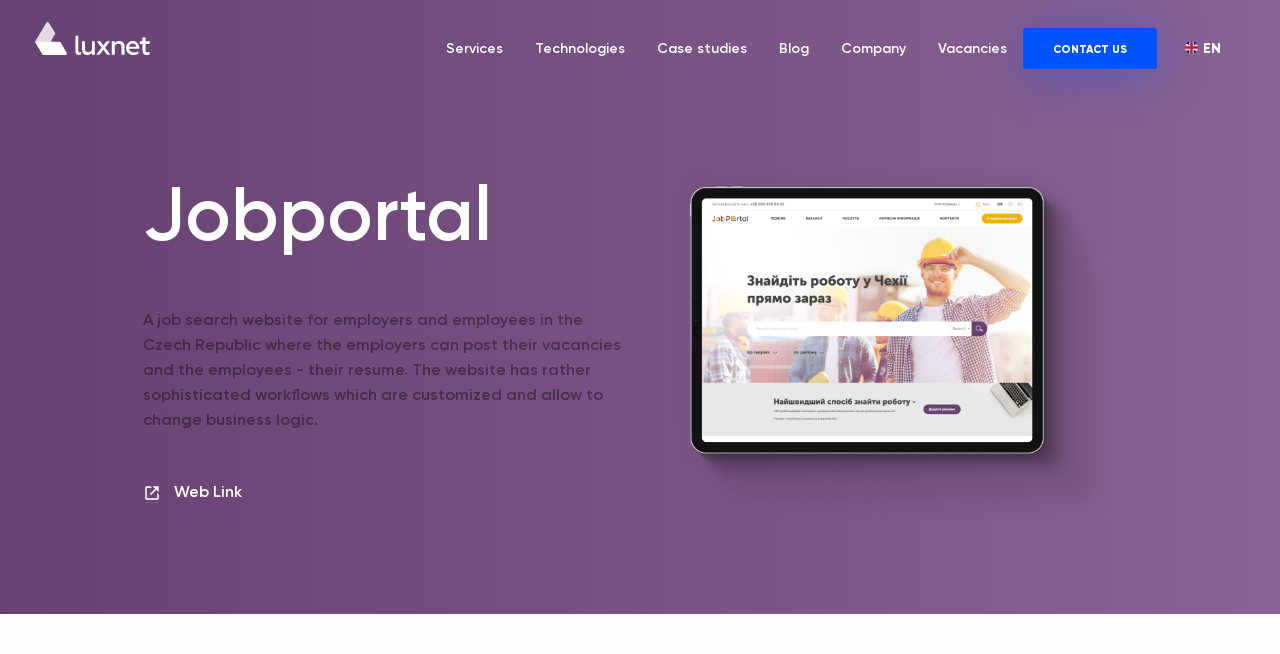

--- FILE ---
content_type: text/html; charset=UTF-8
request_url: https://luxnet.io/case-study/jobportal
body_size: 9733
content:
<!doctype html>
<html class="no-js" lang="en">
<head>
        
        <meta charset="utf-8"/>
        <meta http-equiv="x-ua-compatible" content="ie=edge">
        <meta name="viewport" content="width=device-width, initial-scale=1.0">


        <link rel="apple-touch-icon" sizes="180x180"
              href="/assets/frontend/img/favicons/apple-touch-icon.png">
        <link rel="icon" type="image/png" sizes="32x32"
              href="/assets/frontend/img/favicons/favicon-32x32.png">
        <link rel="icon" type="image/png" sizes="16x16"
              href="/assets/frontend/img/favicons/favicon-16x16.png">
        <link rel="manifest" href="/assets/frontend/img/favicons/site.webmanifest">

                <link rel="canonical" href="https://luxnet.io/case-study/jobportal"/>

                                                <link rel="alternate" href="https://luxnet.io/case-study/jobportal" hreflang="en"/>
                            <link rel="alternate" href="https://luxnet.io/uk/case-study/jobportal-ua" hreflang="uk-UA"/>
                    
        <meta name="msapplication-TileColor" content="#da532c">
        <meta name="theme-color" content="#ffffff">

    

    
    <title>Jobportal - a job search website - Case Study - Luxnet - Luxnet.io</title>
    <meta name="description" content="Jobportal platform where Czech employers can find an employee. in-chat message translation, different flows, attractive UX\UI"/>

    <meta property="og:type" content="website"/>
    <meta property="og:url" content="https://luxnet.io/case-study/jobportal"/>
    <meta property="og:title" content="Jobportal - a job search website - Case Study - Luxnet - Luxnet.io"/>
    <meta property="og:image"
          content="https://luxnet.io/uploads/case_study_image/2019/11/5dbc4b2f5aa97364803640.png"/>
    <meta property="og:description" content="Jobportal platform where Czech employers can find an employee. in-chat message translation, different flows, attractive UX\UI"/>


    <link rel="preload" href="/assets/frontend/fonts/Gilroy-Light.ttf" as="font" crossorigin>
    <link rel="preload" href="/assets/frontend/fonts/Gilroy-Regular.ttf" as="font" crossorigin>
    <link rel="preload" href="/assets/frontend/fonts/Gilroy-Medium.ttf" as="font" crossorigin>
    <link rel="preload" href="/assets/frontend/fonts/Gilroy-SemiBold.ttf" as="font" crossorigin>
    <link rel="preload" href="/assets/frontend/fonts/Gilroy-Bold.ttf" as="font" crossorigin>
    <link rel="preload" href="/assets/frontend/fonts/Gilroy-ExtraBold.ttf" as="font" crossorigin>

    
        <link rel="stylesheet" href="/assets/frontend/css/styles.min.css?v=53">
    
</head>
<body class="index default ">
<div class="outer-wrapper">
    <div class="inner-wrapper">
        
<header>
    <a class="header-logo" href="/"></a>
    <div class="menu-wrapper show-for-large">
        
<nav>
    <ul>
                                    <li>
                                    <span>Services</span>
                
                                
                                    <div class="dropdown">
                        <div class="grid-container">
                            <div class="grid-x grid-padding-x sub-menu-wrapper">
                                                                                                    
                                                                                                                                                                                    
                                                                                                                                                                                    
                                                                                                                                                                                    
                                                                                                                                                                                    
                                                                                                                                                                                    
                                                                                                                                                                                                                                                                                                                                    <div class="large-12 cell">
                                        <ul>
                                                                                                                                        <li class="main-item">
                                                                                                            <a href="/service/custom-web-development">Custom Web Development</a>
                                                                                                    </li>
                                                                                            <li class="main-item">
                                                                                                            <a href="/service/mobile-application-development-services">Mobile Application</a>
                                                                                                    </li>
                                                                                            <li class="main-item">
                                                                                                            <a href="/service/devops">DEVOPS</a>
                                                                                                    </li>
                                                                                            <li class="main-item">
                                                                                                            <a href="/service/ui-ux-design">UX / UI Design</a>
                                                                                                    </li>
                                                                                            <li class="main-item">
                                                                                                            <a href="/service/qa-and-testing">QA &amp; Testing</a>
                                                                                                    </li>
                                                                                            <li class="main-item">
                                                                                                            <a href="/service/seo">SEO</a>
                                                                                                    </li>
                                                                                    </ul>
                                    </div>
                                                            </div>
                        </div>
                    </div>
                            </li>
                    <li>
                                    <span>Technologies</span>
                
                                
                                    <div class="dropdown">
                        <div class="grid-container">
                            <div class="grid-x grid-padding-x sub-menu-wrapper">
                                                                                                    
                                                                                                                                                                                    
                                                                                                                                                                                    
                                                                                                                                                                                    
                                                                                                                                                                                    
                                                                                                                                                                                    
                                                                                                                                                                                    
                                                                                                                                                                                                                                                                                                                                    <div class="large-12 cell">
                                        <ul>
                                                                                                                                        <li class="main-item">
                                                                                                            <a href="/technology/java-development-outsourcing">Java</a>
                                                                                                    </li>
                                                                                            <li class="main-item">
                                                                                                            <a href="/technology/php">PHP</a>
                                                                                                    </li>
                                                                                            <li class="main-item">
                                                                                                            <a href="/technology/frontend-development">Frontend</a>
                                                                                                    </li>
                                                                                            <li class="main-item">
                                                                                                            <a href="/technology/mobile">Mobile</a>
                                                                                                    </li>
                                                                                            <li class="main-item">
                                                                                                            <a href="/technology/nodejs">Nodejs</a>
                                                                                                    </li>
                                                                                            <li class="main-item">
                                                                                                            <a href="/technology/database-administration-services">Databases</a>
                                                                                                    </li>
                                                                                            <li class="main-item">
                                                                                                            <a href="/technology/cloud-and-infrastructure">Cloud &amp; Infrastructure</a>
                                                                                                    </li>
                                                                                    </ul>
                                    </div>
                                                            </div>
                        </div>
                    </div>
                            </li>
                    <li>
                                    <a href="https://luxnet.io/case-study">Case studies</a>
                
                                
                            </li>
                    <li>
                                    <a href="https://luxnet.io/blog">Blog</a>
                
                                
                            </li>
                    <li>
                                    <a href="https://luxnet.io/about-us">Company</a>
                
                                
                            </li>
                    <li>
                                    <a href="https://luxnet.io/vacancies">Vacancies</a>
                
                                
                            </li>
                        <li class="contact-us">
            <a href="/cdn-cgi/l/email-protection#9ffcf0f1ebfefcebeaecdff3eae7f1faebb1f6f0" class="to-external-app">
                CONTACT US
            </a>
        </li>
    </ul>
</nav>        
<div class="select-language">
    <div class="current-lang">
        <img src="/assets/frontend/img/icons/lang-icons/en.png"
             alt="en">EN
    </div>

            <div class="dropdown">
            <ul>
                                    <li>
                        <a href="/uk/case-study/jobportal-ua">
                            <img src="/assets/frontend/img/icons/lang-icons/uk.png"
                                 alt="uk">UK
                        </a>
                    </li>
                            </ul>
        </div>
    </div>    </div>
    <button class="hamburger-icon hide-for-large" data-open="mobile-menu">
    </button>
</header>

<div id="mobile-menu" data-closable>
    <div class="grid-container">
        <div class="grid-x">
            <div class="small-12 cell">
                <div class="menu-header">
                    
<div class="select-language">
    <div class="current-lang">
        <img src="/assets/frontend/img/icons/lang-icons/en.png"
             alt="en">EN
    </div>

            <div class="dropdown">
            <ul>
                                    <li>
                        <a href="/uk/case-study/jobportal-ua">
                            <img src="/assets/frontend/img/icons/lang-icons/uk.png"
                                 alt="uk">UK
                        </a>
                    </li>
                            </ul>
        </div>
    </div>
                    <button class="close-button" aria-label="Close alert" type="button" data-close>
                        <span aria-hidden="true">&times;</span>
                    </button>
                </div>
                <div class="scrolable-container">
                    <div class="container">
                        
<ul class="vertical menu accordion-menu mobile-accordion" data-accordion-menu>
            <li>
                                        <a href="javascript:void(0)">Services</a>
            
                                        <ul class="menu vertical">
                                                                <li class="lvl-2">
                                                            <a href="/service/custom-web-development">Custom Web Development</a>
                                                    </li>

                        
                                                                                            <li class="lvl-2">
                                                            <a href="/service/mobile-application-development-services">Mobile Application</a>
                                                    </li>

                        
                                                                                            <li class="lvl-2">
                                                            <a href="/service/devops">DEVOPS</a>
                                                    </li>

                        
                                                                                            <li class="lvl-2">
                                                            <a href="/service/ui-ux-design">UX / UI Design</a>
                                                    </li>

                        
                                                                                            <li class="lvl-2">
                                                            <a href="/service/qa-and-testing">QA &amp; Testing</a>
                                                    </li>

                        
                                                                                            <li class="lvl-2">
                                                            <a href="/service/seo">SEO</a>
                                                    </li>

                        
                                                                                    </ul>
                    </li>
            <li>
                                        <a href="javascript:void(0)">Technologies</a>
            
                                        <ul class="menu vertical">
                                                                <li class="lvl-2">
                                                            <a href="/technology/java-development-outsourcing">Java</a>
                                                    </li>

                        
                                                                                            <li class="lvl-2">
                                                            <a href="/technology/php">PHP</a>
                                                    </li>

                        
                                                                                            <li class="lvl-2">
                                                            <a href="/technology/frontend-development">Frontend</a>
                                                    </li>

                        
                                                                                            <li class="lvl-2">
                                                            <a href="/technology/mobile">Mobile</a>
                                                    </li>

                        
                                                                                            <li class="lvl-2">
                                                            <a href="/technology/nodejs">Nodejs</a>
                                                    </li>

                        
                                                                                            <li class="lvl-2">
                                                            <a href="/technology/database-administration-services">Databases</a>
                                                    </li>

                        
                                                                                            <li class="lvl-2">
                                                            <a href="/technology/cloud-and-infrastructure">Cloud &amp; Infrastructure</a>
                                                    </li>

                        
                                                                                    </ul>
                    </li>
            <li>
                                        <a href="https://luxnet.io/case-study">Case studies</a>
            
                                </li>
            <li>
                                        <a href="https://luxnet.io/blog">Blog</a>
            
                                </li>
            <li>
                                        <a href="https://luxnet.io/about-us">Company</a>
            
                                </li>
            <li>
                                        <a href="https://luxnet.io/vacancies">Vacancies</a>
            
                                </li>
    </ul>                        
<div class="small-12 cell footer-menu">
    <div class="grid-container grid-padding-x">
        <div class="grid-x">
            <div class="small-6 large-4 cell">
                <div class="menu-title">Have a project?</div>
                                                <ul class="contacts-menu">
                                            <li>
                            <a href="/cdn-cgi/l/email-protection#492a26273d282a3d3c3a09253c31272c3d672026" class="to-external-app"><span class="__cf_email__" data-cfemail="f3909c9d879290878680b39f868b9d9687dd9a9c">[email&#160;protected]</span></a>
                        </li>
                                    </ul>
            </div>
            <div class="small-6 large-4 cell">
                <div class="menu-title">We are here</div>
                                <ul class="footer-submenu">
                    <li>
                        <a target="_blank" href="https://goo.gl/maps/7pDHsqSMu2rGtHCw6">
                            <img src="/assets/frontend/img/map-icon.svg" alt="icon">
                        </a>
                    </li>
                    <li>
                        <a target="_blank" href="https://goo.gl/maps/7pDHsqSMu2rGtHCw6">Halytska Square 15, <br>
                            Lviv, Ukraine
                        </a>
                    </li>
                </ul>
            </div>
        </div>
    </div>
</div>
                    </div>
                </div>

            </div>
        </div>
    </div>
</div>

                <main class="case-item-page violet">
        <section class="top-banner horizontal-img section-pdt">
            <div class="grid-container main-mgt">
                <div class="grid-x grid-padding-x">
                    <div class="large-6 cell">
                        <h1 class="title">Jobportal</h1>
                        <div class="description"><p>A job search website for&nbsp;employers and employees in the Czech Republic&nbsp;where the employers can post their vacancies and the employees - their resume. The website has rather sophisticated workflows which are customized and allow to change business logic.</p></div>
                        <div class="links-wrapp">
                                                            <a href="https://jobportal.com.ua/" class="external-link" target="_blank">
                                    <img src="/assets/frontend/img/icons/bx-link-external.svg" alt="">Web Link</a>
                                                                                                            </div>
                    </div>
                    <div class="large-6 cell text-center banner-img">
                                                    <img src="/uploads/case_study_image/2019/11/5dbc4b2f5aa97364803640.png" alt="">
                                            </div>
                </div>
            </div>
        </section>

        <section class="mobile-banner-img">
            <div class="grid-container">
                <div class="grid-x">
                    <div class="small-12 cell">
                                                    <img src="/uploads/case_study_image/2019/11/5dbc4b2f5aa97364803640.png" alt="">
                                            </div>
                </div>
            </div>
        </section>

        <section class="section-pdt section-pdb case-description">
            <div class="grid-container">
                <div class="grid-x grid-padding-x">
                    <div class="small-12 large-7 cell">
                        <div class="section-title">Business challenges</div>
                        <div class="title-description"></div>
                    </div>

                    <div class="small-12 cell">
                        <p><meta charset="utf-8" /></p>

<ul>
	<li dir="ltr">
	<p dir="ltr" role="presentation"><b id="docs-internal-guid-d02ac68f-7fff-c088-6ef4-ca5b276e6ee2">to implement the multilingualism to make it possible to use the site for users from different countries (in&nbsp; Ukrainian, Russian and Czech languages);</b></p>
	</li>
	<li dir="ltr">
	<p dir="ltr" role="presentation"><b id="docs-internal-guid-d02ac68f-7fff-c088-6ef4-ca5b276e6ee2">to provide the ability to translate messages for chats and to make&nbsp;it easy for users to communicate;</b></p>
	</li>
	<li dir="ltr">
	<p dir="ltr" role="presentation"><b id="docs-internal-guid-d02ac68f-7fff-c088-6ef4-ca5b276e6ee2">there are different flows on the site for employers and employees, that are sometimes intertwined, and sometimes completely different, so&nbsp; when new functionality is being created this has to be taken into account and requires extra time;</b></p>
	</li>
	<li dir="ltr">
	<p dir="ltr" role="presentation"><b id="docs-internal-guid-d02ac68f-7fff-c088-6ef4-ca5b276e6ee2">to develop an attractive&nbsp; UX/UI design of the website that will help it to become the most relevant platform for&nbsp; job searching in a particular region;</b></p>
	</li>
	<li dir="ltr">
	<p dir="ltr" role="presentation"><b id="docs-internal-guid-d02ac68f-7fff-c088-6ef4-ca5b276e6ee2">to create a chat where the employer and employee can discuss all necessary questions to minimize the influence of&nbsp; intermediaries;</b></p>
	</li>
	<li dir="ltr">
	<p dir="ltr" role="presentation"><b id="docs-internal-guid-d02ac68f-7fff-c088-6ef4-ca5b276e6ee2">to create a sufficiently secure platform.</b><br />
	<br />
	&nbsp;</p>

	<p dir="ltr" role="presentation"><meta charset="utf-8" /></p>

	<p dir="ltr"></p>
	</li>
</ul>
                    </div>
                </div>
            </div>
        </section>

        <section class="article-section bg-dark section-pdb section-pdt">
            <div class="grid-container">
                <div class="grid-x grid-padding-x">

                    <div class="small-12 cell">
                        <div class="section-title">About the project</div>
                    </div>
                    <div class="large-5 cell text-center left-side hide-for-small-only">
                        <img src="/images/transparent-pixel.png"       data-src="/uploads/case_study_image/2020/04/5e849c98a739a408297836.png"
     class="lazyload blur-up "
     style=""
     alt="">
<noscript>
    <img src="/uploads/case_study_image/2020/04/5e849c98a739a408297836.png" alt="">
</noscript>                    </div>
                    <div class="large-6 large-offset-1 cell right-side">
                        <article>
                            <div class="title">There was a&nbsp;need&nbsp;for a platform where&nbsp;employers can post their vacancies and the employees - their CVs.<br />
&nbsp;</div>

<p>The main challenge was to identify real functional necessities for the most appropriate work of the portal: to consider the work for each new functionality for two profiles (roles of employer &amp; employee). Whereas a part of the functionality is intertwined between roles, it was necessary to think carefully about all cases where one functionality exists purely for a specific role</p>
                        </article>
                                                    
<section class="bg-dark section-pdt section-pdb technologies-section">
    <div class="grid-container">
        <div class="grid-x grid-padding-x">
            <div class="small-12 large-7 cell">
                <div class="section-title">Technologies used</div>
                <div class="title-description">We are working with all this technologies and even more</div>
            </div>

            <div class="small-12 cell">
                <div class="items-list">
                        <div class="item inactive">
                <img src="/images/transparent-pixel.png"       data-src="/uploads/technology_image/2019/10/5dbab0c266730119515700.svg"
     class="lazyload blur-up "
     style=""
     alt="">
<noscript>
    <img src="/uploads/technology_image/2019/10/5dbab0c266730119515700.svg" alt="">
</noscript>            </div>
                                <div class="item">
                <a href="/technology/nodejs">
                    <img src="/images/transparent-pixel.png"       data-src="/uploads/technology_image/2019/10/5dbab0dd4a1d1299662515.svg"
     class="lazyload blur-up "
     style=""
     alt="">
<noscript>
    <img src="/uploads/technology_image/2019/10/5dbab0dd4a1d1299662515.svg" alt="">
</noscript>                </a>
            </div>
                                <div class="item inactive">
                <img src="/images/transparent-pixel.png"       data-src="/uploads/technology_image/2020/04/5e8c579ad1319704561340.png"
     class="lazyload blur-up "
     style=""
     alt="">
<noscript>
    <img src="/uploads/technology_image/2020/04/5e8c579ad1319704561340.png" alt="">
</noscript>            </div>
                                <div class="item inactive">
                <img src="/images/transparent-pixel.png"       data-src="/uploads/technology_image/2020/04/5e8c57ca23b22985812698.png"
     class="lazyload blur-up "
     style=""
     alt="">
<noscript>
    <img src="/uploads/technology_image/2020/04/5e8c57ca23b22985812698.png" alt="">
</noscript>            </div>
                                <div class="item inactive">
                <img src="/images/transparent-pixel.png"       data-src="/uploads/technology_image/2020/04/5e8c585358782454595472.png"
     class="lazyload blur-up "
     style=""
     alt="">
<noscript>
    <img src="/uploads/technology_image/2020/04/5e8c585358782454595472.png" alt="">
</noscript>            </div>
                                <div class="item inactive">
                <img src="/images/transparent-pixel.png"       data-src="/uploads/technology_image/2020/04/5e8c5882b0ef5684203372.png"
     class="lazyload blur-up "
     style=""
     alt="">
<noscript>
    <img src="/uploads/technology_image/2020/04/5e8c5882b0ef5684203372.png" alt="">
</noscript>            </div>
                                <div class="item inactive">
                <img src="/images/transparent-pixel.png"       data-src="/uploads/technology_image/2020/04/5e8c58a923461896390054.png"
     class="lazyload blur-up "
     style=""
     alt="">
<noscript>
    <img src="/uploads/technology_image/2020/04/5e8c58a923461896390054.png" alt="">
</noscript>            </div>
            </div>
            </div>
        </div>
    </div>
</section>                                            </div>
                </div>
            </div>
        </section>

        <section class="photo-section">
            <div class="grid-container fluid">
                <div class="grid-x grid-padding-x">
                    <div class="small-12">
                        <img src="/images/transparent-pixel.png"       data-src="/uploads/case_study_image/2020/04/5e849e2c64069920673548.png"
     class="lazyload blur-up "
     style=""
     alt="">
<noscript>
    <img src="/uploads/case_study_image/2020/04/5e849e2c64069920673548.png" alt="">
</noscript>                    </div>
                </div>
            </div>
        </section>

        <section class="article-section section-pdt section-pdb">
            <div class="grid-container">
                <div class="grid-x grid-padding-x">

                    <div class="small-12 cell">
                        <div class="section-title">Results</div>
                    </div>
                    <div class="large-5 cell text-center left-side hide-for-small-only">
                        <img src="/images/transparent-pixel.png"       data-src="/uploads/case_study_image/2020/04/5e849c98a8284336733322.png"
     class="lazyload blur-up "
     style=""
     alt="">
<noscript>
    <img src="/uploads/case_study_image/2020/04/5e849c98a8284336733322.png" alt="">
</noscript>                    </div>
                    <div class="large-6 large-offset-1 cell right-side">
                        <article>
                            <div class="title">Now the website has very sophisticated workflows which are customized and allow to change business logic.</div>

<p>The site is now available in 3 languages with extensive functionality for 2 &nbsp;separate profiles: employee and employer. This helps to achieve maximum efficiency of the site functionality. The best and all current vacancies in the Czech Republic are on JobPortal website, It is convenient to search for fresh vacancies and legal work in the Czech Republic, all employers are verified.&nbsp;<br />
&nbsp;</p>
                                                                                </article>
                    </div>
                </div>
            </div>
        </section>

                    <div class="bg-light-gray">
                    <style>.cases-section .cases-carousel .carousel-item .грінера .top-banner{box-shadow:0px 10px 15px rgba(128,151,137,0.35);
background:linear-gradient(270deg, #9bbfa9 0%, #809789 72.92%) !important}</style>
    <style>.cases-section .cases-carousel .carousel-item .maska .top-banner{box-shadow:0px 10px 15px rgba(188,29,103,0.35);
background:linear-gradient(270deg, #bc1d67 0%, #bc1d67 72.92%) !important}</style>
    <style>.cases-section .cases-carousel .carousel-item .hafy .top-banner{box-shadow:0px 10px 15px rgba(#14A085,0.35);
background:linear-gradient(270deg, #14A085 0%, #4EBA6F 72.92%) !important}</style>
    <style>.cases-section .cases-carousel .carousel-item .openMarket .top-banner{box-shadow:0px 10px 15px rgba(23,160,139,0.35);
background:linear-gradient(270deg, #1DAE99 0%, #17A08C 72.92%) !important}</style>
<section class="cases-section section-pdt section-pdb">
    <div class="grid-container">
        <div class="grid-x">
            <div class="small-12 cell">
                <div class="section-title">Case studies</div>
                <div class="title-description">We will find the best solution for you, let’s cooperate with us</div>
            </div>
        </div>
    </div>
    <div class="grid-container">
        <div class="grid-x grid-padding-x cases-carousel">
                            <div class="carousel-item">
                    <a href="/case-study/greenera"
                       class="грінера">
                        <div class="top-banner other-carousel-item">
                            <div class="top-section">
                                <div class="title">GreenEra</div>
                                <div class="category">
                                                                            <p>The logistics platform for organizing the work of a company engaged in solid waste collection</p>
                                                                    </div>
                            </div>

                                                                                                                                                                                <img src="/images/transparent-pixel.png"       data-src="/uploads/case_study_image/2021/07/60e6b17baa22b557727820.png"
     class="lazyload blur-up "
     style=""
     alt="GreenEra">
<noscript>
    <img src="/uploads/case_study_image/2021/07/60e6b17baa22b557727820.png" alt="GreenEra">
</noscript>                                                    </div>
                    </a>
                </div>
                            <div class="carousel-item">
                    <a href="/case-study/smart-tv-app"
                       class="red">
                        <div class="top-banner other-carousel-item">
                            <div class="top-section">
                                <div class="title">Smart TV App</div>
                                <div class="category">
                                                                            <p>An interactive service that combines&nbsp;the possibilities of traditional&nbsp;television and&nbsp;the Internet</p>
                                                                    </div>
                            </div>

                                                                                                                                                                                <img src="/images/transparent-pixel.png"       data-src="/uploads/case_study_image/2021/02/6038edf42e464842146068.png"
     class="lazyload blur-up "
     style=""
     alt="Smart TV App">
<noscript>
    <img src="/uploads/case_study_image/2021/02/6038edf42e464842146068.png" alt="Smart TV App">
</noscript>                                                    </div>
                    </a>
                </div>
                            <div class="carousel-item">
                    <a href="/case-study/convenient-web-platform-for-real-time-voting"
                       class="maska">
                        <div class="top-banner other-carousel-item">
                            <div class="top-section">
                                <div class="title">The Mask</div>
                                <div class="category">
                                                                            <p>A convenient web platform for real-time voting</p>
                                                                    </div>
                            </div>

                                                                                                                                                                                <img src="/images/transparent-pixel.png"       data-src="/uploads/case_study_image/2021/02/602f988b91142550088802.png"
     class="lazyload blur-up "
     style=""
     alt="The Mask">
<noscript>
    <img src="/uploads/case_study_image/2021/02/602f988b91142550088802.png" alt="The Mask">
</noscript>                                                    </div>
                    </a>
                </div>
                            <div class="carousel-item">
                    <a href="/case-study/topworldcoins-website"
                       class="dark-yellow">
                        <div class="top-banner other-carousel-item">
                            <div class="top-section">
                                <div class="title">TopWorldCoins</div>
                                <div class="category">
                                                                            <p>An update of the software solutions infrastructure and process automation for the TopWorldCois website.</p>
                                                                    </div>
                            </div>

                                                                                                                                                                                <img src="/images/transparent-pixel.png"       data-src="/uploads/case_study_image/2021/02/601928c80b0cb436268243.png"
     class="lazyload blur-up "
     style=""
     alt="TopWorldCoins">
<noscript>
    <img src="/uploads/case_study_image/2021/02/601928c80b0cb436268243.png" alt="TopWorldCoins">
</noscript>                                                    </div>
                    </a>
                </div>
                            <div class="carousel-item">
                    <a href="/case-study/hafy"
                       class="hafy">
                        <div class="top-banner other-carousel-item">
                            <div class="top-section">
                                <div class="title">HAFY</div>
                                <div class="category">
                                                                            <p>The air quality monitoring system for&nbsp;offices</p>
                                                                    </div>
                            </div>

                                                                                                                                                                                <img src="/images/transparent-pixel.png"       data-src="/uploads/case_study_image/2020/06/5edf5a7708807153414377.png"
     class="lazyload blur-up "
     style=""
     alt="HAFY">
<noscript>
    <img src="/uploads/case_study_image/2020/06/5edf5a7708807153414377.png" alt="HAFY">
</noscript>                                                    </div>
                    </a>
                </div>
                            <div class="carousel-item">
                    <a href="/case-study/openmarket"
                       class="openMarket">
                        <div class="top-banner other-carousel-item">
                            <div class="top-section">
                                <div class="title">OpenMarket</div>
                                <div class="category">
                                                                            <p>A workspace for placing and managing radio adverts</p>
                                                                    </div>
                            </div>

                                                                                                                                                                                <img src="/images/transparent-pixel.png"       data-src="/uploads/case_study_image/2020/06/5edf5a8258ea8027860379.png"
     class="lazyload blur-up "
     style=""
     alt="OpenMarket">
<noscript>
    <img src="/uploads/case_study_image/2020/06/5edf5a8258ea8027860379.png" alt="OpenMarket">
</noscript>                                                    </div>
                    </a>
                </div>
                            <div class="carousel-item">
                    <a href="/case-study/chatbot-lux-botyk"
                       class="violet">
                        <div class="top-banner other-carousel-item">
                            <div class="top-section">
                                <div class="title">Chatbot &quot;Lux Bot&quot;</div>
                                <div class="category">
                                                                            <p>Viber Chatbot for the interaction with the Top Ukrainian radio station&nbsp;LUX FM listeners&nbsp;</p>
                                                                    </div>
                            </div>

                                                                                                                                                                                <img src="/images/transparent-pixel.png"       data-src="/uploads/case_study_image/2020/06/5edf5a9cb25e5845764857.png"
     class="lazyload blur-up "
     style=""
     alt="Chatbot &quot;Lux Bot&quot;">
<noscript>
    <img src="/uploads/case_study_image/2020/06/5edf5a9cb25e5845764857.png" alt="Chatbot &quot;Lux Bot&quot;">
</noscript>                                                    </div>
                    </a>
                </div>
                            <div class="carousel-item">
                    <a href="/case-study/teleportal-video"
                       class="teleportal-video">
                        <div class="top-banner other-carousel-item">
                            <div class="top-section">
                                <div class="title">Teleportal Video</div>
                                <div class="category">
                                                                            <p>The Second Screen application for interacting with TV content (Flutter based)</p>
                                                                    </div>
                            </div>

                                                                                                                                                                                <img src="/images/transparent-pixel.png"       data-src="/uploads/case_study_image/2020/06/5edf5aaf53480908280344.png"
     class="lazyload blur-up "
     style=""
     alt="Teleportal Video">
<noscript>
    <img src="/uploads/case_study_image/2020/06/5edf5aaf53480908280344.png" alt="Teleportal Video">
</noscript>                                                    </div>
                    </a>
                </div>
                            <div class="carousel-item">
                    <a href="/case-study/basf"
                       class="basf">
                        <div class="top-banner other-carousel-item">
                            <div class="top-section">
                                <div class="title">BASF</div>
                                <div class="category">
                                                                            <p>The unique service for&nbsp;monitoring agro-complex, collecting data and statistics.</p>
                                                                    </div>
                            </div>

                                                                                                                                                                                <img src="/images/transparent-pixel.png"       data-src="/uploads/case_study_image/2020/06/5edf5abb11a8f774025940.png"
     class="lazyload blur-up "
     style=""
     alt="BASF">
<noscript>
    <img src="/uploads/case_study_image/2020/06/5edf5abb11a8f774025940.png" alt="BASF">
</noscript>                                                    </div>
                    </a>
                </div>
                            <div class="carousel-item">
                    <a href="/case-study/second-screen-technology"
                       class="second-screen">
                        <div class="top-banner other-carousel-item">
                            <div class="top-section">
                                <div class="title">Second Screen Technology</div>
                                <div class="category">
                                                                            <p>An interactive bridge between the audience and TV&nbsp;</p>
                                                                    </div>
                            </div>

                                                                                                                                                                                <img src="/images/transparent-pixel.png"       data-src="/uploads/case_study_image/2020/06/5edf5ac8616a9627220384.png"
     class="lazyload blur-up "
     style=""
     alt="Second Screen Technology">
<noscript>
    <img src="/uploads/case_study_image/2020/06/5edf5ac8616a9627220384.png" alt="Second Screen Technology">
</noscript>                                                    </div>
                    </a>
                </div>
                            <div class="carousel-item">
                    <a href="/case-study/newsmaker"
                       class="blue">
                        <div class="top-banner other-carousel-item">
                            <div class="top-section">
                                <div class="title">Newsmaker</div>
                                <div class="category">
                                                                            <p>A comprehensive content management system for the TV channel</p>
                                                                    </div>
                            </div>

                                                                                                                                                                                <img src="/images/transparent-pixel.png"       data-src="/uploads/case_study_image/2020/06/5edf5ad289942574830977.png"
     class="lazyload blur-up "
     style=""
     alt="Newsmaker">
<noscript>
    <img src="/uploads/case_study_image/2020/06/5edf5ad289942574830977.png" alt="Newsmaker">
</noscript>                                                    </div>
                    </a>
                </div>
                            <div class="carousel-item">
                    <a href="/case-study/paraskeva"
                       class="purple">
                        <div class="top-banner other-carousel-item">
                            <div class="top-section">
                                <div class="title">Paraskeva</div>
                                <div class="category">
                                                                            <p>The website for the Ukrainian medical centre of St. Paraskeva</p>
                                                                    </div>
                            </div>

                                                                                                                                                                                <img src="/images/transparent-pixel.png"       data-src="/uploads/case_study_image/2020/06/5edf5addd07a2807972422.png"
     class="lazyload blur-up "
     style=""
     alt="Paraskeva">
<noscript>
    <img src="/uploads/case_study_image/2020/06/5edf5addd07a2807972422.png" alt="Paraskeva">
</noscript>                                                    </div>
                    </a>
                </div>
                            <div class="carousel-item">
                    <a href="/case-study/24tv"
                       class="red">
                        <div class="top-banner other-carousel-item">
                            <div class="top-section">
                                <div class="title">The TV Channel &quot;24&quot; Website</div>
                                <div class="category">
                                                                            <p>Sophisticated technical solutions for 24TV website</p>
                                                                    </div>
                            </div>

                                                                                                                                                                                <img src="/images/transparent-pixel.png"       data-src="/uploads/case_study_image/2020/06/5edf5a501bfe5298099607.png"
     class="lazyload blur-up "
     style=""
     alt="The TV Channel &quot;24&quot; Website">
<noscript>
    <img src="/uploads/case_study_image/2020/06/5edf5a501bfe5298099607.png" alt="The TV Channel &quot;24&quot; Website">
</noscript>                                                    </div>
                    </a>
                </div>
                            <div class="carousel-item">
                    <a href="/case-study/ubibird"
                       class="yellow">
                        <div class="top-banner other-carousel-item">
                            <div class="top-section">
                                <div class="title">Ubibird</div>
                                <div class="category">
                                                                            <p>A secure live streaming drone platform</p>
                                                                    </div>
                            </div>

                                                                                                                                                                                <img src="/images/transparent-pixel.png"       data-src="/uploads/case_study_image/2020/06/5edf5af754137867696118.png"
     class="lazyload blur-up "
     style=""
     alt="Ubibird">
<noscript>
    <img src="/uploads/case_study_image/2020/06/5edf5af754137867696118.png" alt="Ubibird">
</noscript>                                                    </div>
                    </a>
                </div>
                            <div class="carousel-item">
                    <a href="/case-study/d7"
                       class="dark-red">
                        <div class="top-banner other-carousel-item">
                            <div class="top-section">
                                <div class="title">Democratic Axe</div>
                                <div class="category">
                                                                            <p>The political party voting App with the use of blockchain.<br />&nbsp;</p>
                                                                    </div>
                            </div>

                                                                                                                                                                                <img src="/images/transparent-pixel.png"       data-src="/uploads/case_study_image/2020/06/5edf5b00dddd9996519298.png"
     class="lazyload blur-up "
     style=""
     alt="Democratic Axe">
<noscript>
    <img src="/uploads/case_study_image/2020/06/5edf5b00dddd9996519298.png" alt="Democratic Axe">
</noscript>                                                    </div>
                    </a>
                </div>
                            <div class="carousel-item">
                    <a href="/case-study/teleportal"
                       class="dark-yellow">
                        <div class="top-banner other-carousel-item">
                            <div class="top-section">
                                <div class="title">Teleportal</div>
                                <div class="category">
                                                                            <p>The best Second Screen solution for TV audience engagement</p>
                                                                    </div>
                            </div>

                                                                                                                                                                                <img src="/images/transparent-pixel.png"       data-src="/uploads/case_study_image/2020/06/5edf5b1bc55e3069345214.png"
     class="lazyload blur-up "
     style=""
     alt="Teleportal">
<noscript>
    <img src="/uploads/case_study_image/2020/06/5edf5b1bc55e3069345214.png" alt="Teleportal">
</noscript>                                                    </div>
                    </a>
                </div>
                    </div>
    </div>
    <div class="grid-container">
        <div class="grid-x">
            <div class="hint-info">
                <div class="icon"></div>
                <span>Drag for other cases</span></div>
        </div>
    </div>
</section>            </div>
        
        <section class="blue-banner bg-blue">
            <svg width="414" height="278" viewBox="0 0 414 278" fill="none" xmlns="http://www.w3.org/2000/svg">
                <g style="mix-blend-mode:overlay">
                    <path d="M54.3558 278C86.0325 278 111.712 251.797 111.712 219.474C111.712 187.15 86.0325 160.947 54.3558 160.947C22.6791 160.947 -3 187.15 -3 219.474C-3 251.797 22.6791 278 54.3558 278Z" fill="#4E70FF"/>
                    <path d="M125.467 246.981C96.6932 246.981 68.8101 237.074 46.568 218.95C24.3259 200.825 9.10107 175.604 3.48761 147.582C-2.12584 119.561 2.21941 90.4743 15.783 65.2776C29.3465 40.081 51.2892 20.3336 77.8722 9.40025C104.455 -1.53312 134.034 -2.976 161.568 5.31744C189.102 13.6109 212.889 31.1275 228.874 54.8827C244.86 78.6379 252.056 107.162 249.235 135.594C246.415 164.027 233.753 190.609 213.408 210.811C201.886 222.314 188.181 231.434 173.086 237.642C157.991 243.851 141.805 247.025 125.467 246.981ZM125.467 0.9433C57.4134 0.9433 2.04806 55.9176 2.04806 123.491C2.04806 191.063 57.4134 246.038 125.467 246.038C193.52 246.038 248.885 191.063 248.885 123.49C248.885 55.9176 193.52 0.9433 125.467 0.9433Z" fill="#09111F"/>
                    <path d="M189.548 162.669L189.535 162.676L129.185 196.648L63.0997 163.245L61.9609 162.669L65.3907 93.3253L125.069 50.332L125.727 50.7482L187.491 89.8581L189.548 162.669Z" fill="#2F4778"/>
                    <path opacity="0.3" d="M189.55 162.136L129.208 196.649L63.1328 162.714L121.664 120.564L189.55 162.136Z" fill="black"/>
                    <path opacity="0.1" d="M189.553 160.947L121.662 120.512L125.749 50.332L187.495 88.9855L189.553 160.947Z" fill="black"/>
                    <path d="M63.4666 112.956L63.1328 112.485L123.186 70.2314L186.623 109.879L186.316 110.367L123.204 70.9238L63.4666 112.956Z" fill="#F2F2F2"/>
                    <path d="M62.2855 135.781L61.9609 135.318L121.691 95.9834L121.847 96.0695L186.622 131.678L186.336 132.166L121.718 96.6432L62.2855 135.781Z" fill="#F2F2F2"/>
                    <path d="M85.1049 173.238L84.791 172.741L146.818 134.991V62.623H147.414V135.317L85.1049 173.238Z" fill="#F2F2F2"/>
                    <path d="M110.261 184.943L109.957 184.454L167.326 148.107V77.2549H167.898V148.427L110.261 184.943Z" fill="#F2F2F2"/>
                    <path d="M167.602 173.238L97.6621 136.017L97.672 135.838L101.354 66.1348L101.953 66.164L98.2804 135.688L167.894 172.736L167.602 173.238Z" fill="#F2F2F2"/>
                    <path d="M147.132 184.943L77.7656 150.189L77.7764 150.004L81.8656 80.1807L82.4663 80.2129L78.3884 149.852L147.412 184.433L147.132 184.943Z" fill="#F2F2F2"/>
                    <path d="M200.964 50.3331C213.731 50.3331 224.081 39.7208 224.081 26.6299C224.081 13.539 213.731 2.92676 200.964 2.92676C188.196 2.92676 177.846 13.539 177.846 26.6299C177.846 39.7208 188.196 50.3331 200.964 50.3331Z" fill="#09111F"/>
                    <path d="M413.123 275.073H11.6328V278H413.123V275.073Z" fill="#2F2E41"/>
                </g>
            </svg>
            <div class="grid-container">
                <div class="grid-x grid-padding-x">
                    <div class="small-12 cell text-center">
                        <div class="title">Let’s build something great together</div>
                        <div class="description">Providing you with technical solutions that help to achieve the most
                    ambitious goals
                        </div>
                    </div>
                </div>
            </div>
        </section>

                    
<section class="section-pdt blog-section">
    <div class="grid-container">
        <div class="grid-x grid-padding-x">
            <div class="small-12 cell">
                <div class="section-title">Blog</div>
            </div>
                                                <div class="medium-6 large-5 large-offset-1 cell card type-short">
                        <a href="/blog/it-outsourcing-key-insights-benefits-and-3-step-procedure" class="">
                            <div class="lazyload blur-up card-image"
     data-bg="/uploads/blog_image/2021/11/61950ea89ba22149620070.png"
     style="">
</div>
<noscript>
    <div class="card-image" style="background-image: /uploads/blog_image/2021/11/61950ea89ba22149620070.png"></div>
</noscript>                            <div class="card-title">IT Outsourcing: Key Insights, Benefits and 3-Step Procedure</div>
                            <div class="source">
                                                                                            </div>
                            <div class="description"><p>We will explain what IT outsourcing services are, how to find a contractor for software development, how the help of such companies differs from the work of a house team and what role time zones play.</p></div>
                        </a>
                    </div>
                                                                <div class="medium-6 large-5 large-offset-1 cell card type-long">
                        <a href="/blog/java-vs-php-for-enterprise-applications-a-compelling-comparison" class="">
                            <div class="lazyload blur-up card-image"
     data-bg="/uploads/blog_image/2021/11/6181135bdc51b252009890.png"
     style="">
</div>
<noscript>
    <div class="card-image" style="background-image: /uploads/blog_image/2021/11/6181135bdc51b252009890.png"></div>
</noscript>                            <div class="card-title">Java vs PHP for Enterprise Applications: a Compelling Comparison</div>
                            <div class="source">
                                                                                            </div>
                            <div class="description"><p>In this article, you will read about PHP vs Java performance comparison and enterprise software. Moreover, we will constantly compare PHP versus Java.<br />&nbsp;</p></div>
                        </a>
                    </div>
                                                                               </div>
    </div>
</section>        
        
<section class="bg-dark contact-us-block">
    <div class="grid-container">
        <div class="grid-x grid-padding-x">
            <div class="small-12 cell">
                <div class="section-title">Contact us</div>
            </div>
            <div class="large-10 cell info">
                <div class="icon-wrapper">
                    <div class="lazyload blur-up icon"
     data-bg="/assets/frontend/img/temp/ceo-image.png"
     style="">
</div>
<noscript>
    <div class="icon" style="background-image: /assets/frontend/img/temp/ceo-image.png"></div>
</noscript>                    <div class="about show-for-small-only">ANDREW VOZNYY, <br><span>CEO Luxnet</span></div>
                </div>
                <div class="description">
                    <p>Our company has been delivering commercially successful products for nearly
a decade. We are aware of the importance not only of creating but of launching
a successful product. Also, we understand the complexities during the process
of its growth and are always here to provide support.
Our strengths are tech solutions for media businesses, video live streaming
and enterprise solutions. We appreciate honesty and professionalism, you can
make sure of that!</p>
                    <div class="about hide-for-small-only">ANDREW VOZNYY, <span>CEO Luxnet</span></div>
                </div>
            </div>
        </div>
    </div>
</section>

    </main>

        
<footer class="bg-dark">
    <div class="grid-container">
        <div class="grid-x grid-padding-x">
            <div class="small-12 cell footer-logo-wrapper">
                <a href="/" class="footer-logo">
                    <img src="/images/transparent-pixel.png"       data-src="/assets/frontend/img/main-logo-color-hover.svg"
     class="lazyload blur-up "
     style=""
     alt="logo">
<noscript>
    <img src="/assets/frontend/img/main-logo-color-hover.svg" alt="logo">
</noscript>                    <img src="/images/transparent-pixel.png"       data-src="/assets/frontend/img/main-logo-default.svg"
     class="lazyload blur-up "
     style=""
     alt="logo">
<noscript>
    <img src="/assets/frontend/img/main-logo-default.svg" alt="logo">
</noscript>                </a>

                <div class="social-block show-for-small-only">
    <ul>
                    <li class="icon">
                <a href="https://www.instagram.com/luxnet.io/" target="_blank">
                                            <img src="/assets/frontend/img/icons/bxl-instagram.svg" alt="Instagram">
                                    </a>
            </li>
                            <li class="icon">
                <a href="https://www.behance.net/luxnet-design" target="_blank">
                                            <img src="/assets/frontend/img/icons/bxl-behance.svg" alt="Behance">
                                    </a>
            </li>
                            <li class="icon">
                <a href="https://www.facebook.com/luxnet.io/" target="_blank">
                                            <img src="/assets/frontend/img/icons/bxl-facebook.svg" alt="Facebook">
                                    </a>
            </li>
                            <li class="icon">
                <a href="https://www.linkedin.com/company/18572760" target="_blank">
                                            <img src="/assets/frontend/img/icons/linkedin-icon.svg" alt="LinkedIn">
                                    </a>
            </li>
                            <li class="icon">
                <a href="https://clutch.co/profile/luxnet" target="_blank">
                                            <img src="/assets/frontend/img/icons/clutch.svg" alt="Clutch">
                                    </a>
            </li>
            </ul>
</div>            </div>

            <div class="small-12 cell footer-menu">
                <div class="grid-container grid-padding-x">
                    <div class="grid-x">
                        <div class="small-6 medium-4 large-4 cell">
                            <div class="menu-title">We are here</div>
                                                        <ul class="footer-submenu">
                                <li>
                                    <a target="_blank" href="https://goo.gl/maps/7pDHsqSMu2rGtHCw6">
                                        <img src="/assets/frontend/img/map-icon.svg" alt="icon">
                                    </a>
                                </li>
                                <li>
                                    <a target="_blank" href="https://goo.gl/maps/7pDHsqSMu2rGtHCw6">Halytska Square 15, <br>
                                        Lviv, Ukraine</a target="_blank" href="https://goo.gl/maps/7pDHsqSMu2rGtHCw6">
                                </li>
                            </ul>
                        </div>
                        <div class="small-6 medium-4 large-4 cell">
                            <div class="menu-title">Have a project?</div>
                                                                                    <ul class="contacts-menu">
                                                                    <li>
                                        <a href="/cdn-cgi/l/email-protection#87e4e8e9f3e6e4f3f2f4c7ebf2ffe9e2f3a9eee8" class="to-external-app"><span class="__cf_email__" data-cfemail="e0838f8e948183949593a08c95988e8594ce898f">[email&#160;protected]</span></a>
                                    </li>
                                                            </ul>
                        </div>
                        <div class="hide-for-small-only medium-4 large-4 cell">
                            <div class="menu-title">Follow us</div>
                            <div class="social-block ">
    <ul>
                    <li class="icon">
                <a href="https://www.instagram.com/luxnet.io/" target="_blank">
                                            <img src="/assets/frontend/img/icons/bxl-instagram.svg" alt="Instagram">
                                    </a>
            </li>
                            <li class="icon">
                <a href="https://www.behance.net/luxnet-design" target="_blank">
                                            <img src="/assets/frontend/img/icons/bxl-behance.svg" alt="Behance">
                                    </a>
            </li>
                            <li class="icon">
                <a href="https://www.facebook.com/luxnet.io/" target="_blank">
                                            <img src="/assets/frontend/img/icons/bxl-facebook.svg" alt="Facebook">
                                    </a>
            </li>
                            <li class="icon">
                <a href="https://www.linkedin.com/company/18572760" target="_blank">
                                            <img src="/assets/frontend/img/icons/linkedin-icon.svg" alt="LinkedIn">
                                    </a>
            </li>
                            <li class="icon">
                <a href="https://clutch.co/profile/luxnet" target="_blank">
                                            <img src="/assets/frontend/img/icons/clutch.svg" alt="Clutch">
                                    </a>
            </li>
            </ul>
</div>
                        </div>
                    </div>
                </div>
            </div>

            <div class="small-12 cell text-center rights show-for-small-only">2026
                &copy; All rights reserved</div>
        </div>
    </div>
</footer>
    </div>
</div>

        <script data-cfasync="false" src="/cdn-cgi/scripts/5c5dd728/cloudflare-static/email-decode.min.js"></script><script src="/assets/frontend/js/foundation.js?v=53" async type="83bbc7eaa99e0fd8a02c6593-text/javascript"></script>
    <script src="/assets/frontend/js/app.js?v=53" async type="83bbc7eaa99e0fd8a02c6593-text/javascript"></script>
    <script src="/assets/frontend/js/questionForm.js?v=53" type="83bbc7eaa99e0fd8a02c6593-text/javascript"></script>
    
<script type="application/ld+json">
    {
        "@context": "http://schema.org",
        "@type": "Organization",
        "url": "https://luxnet.io",
        "logo": "https://luxnet.io/images/tild6334-3462-4230-b338-333665633336__logo-luxnet.png",
        "name": "Luxnet",
        "description": "Luxnet Web Development Company",
        "sameAs": [
            "https://www.facebook.com/luxnet.io/",
            "https://www.linkedin.com/company/luxnet-io/"
        ],
        "contactPoint": {
            "@type": "ContactPoint",
            "name": "Luxnet Head Office",
            "telephone": "+380506879135",
            "email": "contactus@luxnet.io",
            "contactType": "customer service"
        },
        "founder": {
            "@type": "person",
            "name": "Oleg Fedoryshyn",
            "description": "CEO, Luxnet",
            "sameAs": [
                "https://www.linkedin.com/in/oleg-fedoryshyn-a1045819",
                "https://www.facebook.com/oleg.fedoryshyn"
            ]
        }
    }
</script>
    <script type="83bbc7eaa99e0fd8a02c6593-text/javascript">
        new questionForm.QuestionForm();
    </script>

<script src="/cdn-cgi/scripts/7d0fa10a/cloudflare-static/rocket-loader.min.js" data-cf-settings="83bbc7eaa99e0fd8a02c6593-|49" defer></script></body>
</html>


--- FILE ---
content_type: text/css
request_url: https://luxnet.io/assets/frontend/css/styles.min.css?v=53
body_size: 32628
content:
@media print, screen and (min-width: 48em){.reveal,.reveal.tiny,.reveal.small,.reveal.large{right:auto;left:auto;margin:0 auto}}/*! normalize.css v8.0.0 | MIT License | github.com/necolas/normalize.css */html{line-height:1.15;-webkit-text-size-adjust:100%}body{margin:0}h1{font-size:2em;margin:0.67em 0}hr{box-sizing:content-box;height:0;overflow:visible}pre{font-family:monospace, monospace;font-size:1em}a{background-color:transparent}abbr[title]{border-bottom:none;text-decoration:underline;text-decoration:underline dotted}b,strong{font-weight:bolder}code,kbd,samp{font-family:monospace, monospace;font-size:1em}small{font-size:80%}sub,sup{font-size:75%;line-height:0;position:relative;vertical-align:baseline}sub{bottom:-0.25em}sup{top:-0.5em}img{border-style:none}button,input,optgroup,select,textarea{font-family:inherit;font-size:100%;line-height:1.15;margin:0}button,input{overflow:visible}button,select{text-transform:none}button,[type="button"],[type="reset"],[type="submit"]{-webkit-appearance:button}button::-moz-focus-inner,[type="button"]::-moz-focus-inner,[type="reset"]::-moz-focus-inner,[type="submit"]::-moz-focus-inner{border-style:none;padding:0}button:-moz-focusring,[type="button"]:-moz-focusring,[type="reset"]:-moz-focusring,[type="submit"]:-moz-focusring{outline:1px dotted ButtonText}fieldset{padding:0.35em 0.75em 0.625em}legend{box-sizing:border-box;color:inherit;display:table;max-width:100%;padding:0;white-space:normal}progress{vertical-align:baseline}textarea{overflow:auto}[type="checkbox"],[type="radio"]{box-sizing:border-box;padding:0}[type="number"]::-webkit-inner-spin-button,[type="number"]::-webkit-outer-spin-button{height:auto}[type="search"]{-webkit-appearance:textfield;outline-offset:-2px}[type="search"]::-webkit-search-decoration{-webkit-appearance:none}::-webkit-file-upload-button{-webkit-appearance:button;font:inherit}details{display:block}summary{display:list-item}template{display:none}[hidden]{display:none}.foundation-mq{font-family:"small=0em&medium=48em&large=64em&xlarge=75em&xxlarge=90em"}html{box-sizing:border-box;font-size:100%}*,*::before,*::after{box-sizing:inherit}body{margin:0;padding:0;background:#fefefe;font-family:"Helvetica Neue",Helvetica,Roboto,Arial,sans-serif;font-weight:normal;line-height:1.5;color:#0a0a0a;-webkit-font-smoothing:antialiased;-moz-osx-font-smoothing:grayscale}img{display:inline-block;vertical-align:middle;max-width:100%;height:auto;-ms-interpolation-mode:bicubic}textarea{height:auto;min-height:50px;border-radius:0}select{box-sizing:border-box;width:100%;border-radius:0}.map_canvas img,.map_canvas embed,.map_canvas object,.mqa-display img,.mqa-display embed,.mqa-display object{max-width:none !important}button{padding:0;appearance:none;border:0;border-radius:0;background:transparent;line-height:1;cursor:auto}[data-whatinput='mouse'] button{outline:0}pre{overflow:auto}button,input,optgroup,select,textarea{font-family:inherit}.is-visible{display:block !important}.is-hidden{display:none !important}[type='text'],[type='password'],[type='date'],[type='datetime'],[type='datetime-local'],[type='month'],[type='week'],[type='email'],[type='number'],[type='search'],[type='tel'],[type='time'],[type='url'],[type='color'],textarea{display:block;box-sizing:border-box;width:100%;height:2.4375rem;margin:0 0 1rem;padding:.5rem;border:1px solid #cacaca;border-radius:0;background-color:#fefefe;box-shadow:inset 0 1px 2px rgba(10,10,10,0.1);font-family:inherit;font-size:1rem;font-weight:normal;line-height:1.5;color:#0a0a0a;transition:box-shadow 0.5s,border-color 0.25s ease-in-out;appearance:none}[type='text']:focus,[type='password']:focus,[type='date']:focus,[type='datetime']:focus,[type='datetime-local']:focus,[type='month']:focus,[type='week']:focus,[type='email']:focus,[type='number']:focus,[type='search']:focus,[type='tel']:focus,[type='time']:focus,[type='url']:focus,[type='color']:focus,textarea:focus{outline:none;border:1px solid #8a8a8a;background-color:#fefefe;box-shadow:0 0 5px #cacaca;transition:box-shadow 0.5s,border-color 0.25s ease-in-out}textarea{max-width:100%}textarea[rows]{height:auto}input:disabled,input[readonly],textarea:disabled,textarea[readonly]{background-color:#e6e6e6;cursor:not-allowed}[type='submit'],[type='button']{appearance:none;border-radius:0}input[type='search']{box-sizing:border-box}::placeholder{color:#cacaca}[type='file'],[type='checkbox'],[type='radio']{margin:0 0 1rem}[type='checkbox']+label,[type='radio']+label{display:inline-block;vertical-align:baseline;margin-left:.5rem;margin-right:1rem;margin-bottom:0}[type='checkbox']+label[for],[type='radio']+label[for]{cursor:pointer}label>[type='checkbox'],label>[type='radio']{margin-right:.5rem}[type='file']{width:100%}label{display:block;margin:0;font-size:.875rem;font-weight:normal;line-height:1.8;color:#0a0a0a}label.middle{margin:0 0 1rem;padding:.5625rem 0}.help-text{margin-top:-.5rem;font-size:.8125rem;font-style:italic;color:#0a0a0a}.input-group{display:flex;width:100%;margin-bottom:1rem;align-items:stretch}.input-group>:first-child,.input-group>:first-child.input-group-button>*{border-radius:0 0 0 0}.input-group>:last-child,.input-group>:last-child.input-group-button>*{border-radius:0 0 0 0}.input-group-label,.input-group-field,.input-group-button,.input-group-button a,.input-group-button input,.input-group-button button,.input-group-button label{margin:0;white-space:nowrap}.input-group-label{padding:0 1rem;border:1px solid #cacaca;background:#e6e6e6;color:#0a0a0a;text-align:center;white-space:nowrap;display:flex;flex:0 0 auto;align-items:center}.input-group-label:first-child{border-right:0}.input-group-label:last-child{border-left:0}.input-group-field{border-radius:0;flex:1 1 0px;min-width:0}.input-group-button{padding-top:0;padding-bottom:0;text-align:center;display:flex;flex:0 0 auto}.input-group-button a,.input-group-button input,.input-group-button button,.input-group-button label{align-self:stretch;height:auto;padding-top:0;padding-bottom:0;font-size:1rem}fieldset{margin:0;padding:0;border:0}legend{max-width:100%;margin-bottom:.5rem}.fieldset{margin:1.125rem 0;padding:1.25rem;border:1px solid #cacaca}.fieldset legend{margin:0;margin-left:-.1875rem;padding:0 .1875rem}select{height:2.4375rem;margin:0 0 1rem;padding:.5rem;appearance:none;border:1px solid #cacaca;border-radius:0;background-color:#fefefe;font-family:inherit;font-size:1rem;font-weight:normal;line-height:1.5;color:#0a0a0a;background-image:url("data:image/svg+xml;utf8,<svg xmlns='http://www.w3.org/2000/svg' version='1.1' width='32' height='24' viewBox='0 0 32 24'><polygon points='0,0 32,0 16,24' style='fill: rgb%28138, 138, 138%29'></polygon></svg>");background-origin:content-box;background-position:right -1rem center;background-repeat:no-repeat;background-size:9px 6px;padding-right:1.5rem;transition:box-shadow 0.5s,border-color 0.25s ease-in-out}@media screen and (min-width: 0\0){select{background-image:url("[data-uri]")}}select:focus{outline:none;border:1px solid #8a8a8a;background-color:#fefefe;box-shadow:0 0 5px #cacaca;transition:box-shadow 0.5s,border-color 0.25s ease-in-out}select:disabled{background-color:#e6e6e6;cursor:not-allowed}select::-ms-expand{display:none}select[multiple]{height:auto;background-image:none}select:not([multiple]){padding-top:0;padding-bottom:0}.is-invalid-input:not(:focus){border-color:#cc4b37;background-color:#f9ecea}.is-invalid-input:not(:focus)::placeholder{color:#cc4b37}.is-invalid-label{color:#cc4b37}.form-error{display:none;margin-top:-.5rem;margin-bottom:1rem;font-size:.75rem;font-weight:bold;color:#cc4b37}.form-error.is-visible{display:block}div,dl,dt,dd,ul,ol,li,h1,h2,h3,h4,h5,h6,pre,form,p,blockquote,th,td{margin:0;padding:0}p{margin-bottom:1rem;font-size:inherit;line-height:1.6;text-rendering:optimizeLegibility}em,i{font-style:italic;line-height:inherit}strong,b{font-weight:bold;line-height:inherit}small{font-size:80%;line-height:inherit}h1,.h1,h2,.h2,h3,.h3,h4,.h4,h5,.h5,h6,.h6{font-family:"Helvetica Neue",Helvetica,Roboto,Arial,sans-serif;font-style:normal;font-weight:normal;color:inherit;text-rendering:optimizeLegibility}h1 small,.h1 small,h2 small,.h2 small,h3 small,.h3 small,h4 small,.h4 small,h5 small,.h5 small,h6 small,.h6 small{line-height:0;color:#cacaca}h1,.h1{font-size:1.5rem;line-height:1.4;margin-top:0;margin-bottom:.5rem}h2,.h2{font-size:1.25rem;line-height:1.4;margin-top:0;margin-bottom:.5rem}h3,.h3{font-size:1.1875rem;line-height:1.4;margin-top:0;margin-bottom:.5rem}h4,.h4{font-size:1.125rem;line-height:1.4;margin-top:0;margin-bottom:.5rem}h5,.h5{font-size:1.0625rem;line-height:1.4;margin-top:0;margin-bottom:.5rem}h6,.h6{font-size:1rem;line-height:1.4;margin-top:0;margin-bottom:.5rem}@media print, screen and (min-width: 48em){h1,.h1{font-size:3rem}h2,.h2{font-size:2.5rem}h3,.h3{font-size:1.9375rem}h4,.h4{font-size:1.5625rem}h5,.h5{font-size:1.25rem}h6,.h6{font-size:1rem}}a{line-height:inherit;color:#1779ba;text-decoration:none;cursor:pointer}a:hover,a:focus{color:#1468a0}a img{border:0}hr{clear:both;max-width:64rem;height:0;margin:1.25rem auto;border-top:0;border-right:0;border-bottom:1px solid #cacaca;border-left:0}ul,ol,dl{margin-bottom:1rem;list-style-position:outside;line-height:1.6}li{font-size:inherit}ul{margin-left:1.25rem;list-style-type:disc}ol{margin-left:1.25rem}ul ul,ol ul,ul ol,ol ol{margin-left:1.25rem;margin-bottom:0}dl{margin-bottom:1rem}dl dt{margin-bottom:.3rem;font-weight:bold}blockquote{margin:0 0 1rem;padding:.5625rem 1.25rem 0 1.1875rem;border-left:1px solid #cacaca}blockquote,blockquote p{line-height:1.6;color:#8a8a8a}abbr,abbr[title]{border-bottom:1px dotted #0a0a0a;cursor:help;text-decoration:none}figure{margin:0}kbd{margin:0;padding:.125rem .25rem 0;background-color:#e6e6e6;font-family:Consolas,"Liberation Mono",Courier,monospace;color:#0a0a0a}.subheader{margin-top:.2rem;margin-bottom:.5rem;font-weight:normal;line-height:1.4;color:#8a8a8a}.lead{font-size:125%;line-height:1.6}.stat{font-size:2.5rem;line-height:1}p+.stat{margin-top:-1rem}ul.no-bullet,ol.no-bullet{margin-left:0;list-style:none}.cite-block,cite{display:block;color:#8a8a8a;font-size:.8125rem}.cite-block:before,cite:before{content:"— "}.code-inline,code{border:1px solid #cacaca;background-color:#e6e6e6;font-family:Consolas,"Liberation Mono",Courier,monospace;font-weight:normal;color:#0a0a0a;display:inline;max-width:100%;word-wrap:break-word;padding:.125rem .3125rem .0625rem}.code-block{border:1px solid #cacaca;background-color:#e6e6e6;font-family:Consolas,"Liberation Mono",Courier,monospace;font-weight:normal;color:#0a0a0a;display:block;overflow:auto;white-space:pre;padding:1rem;margin-bottom:1.5rem}.text-left{text-align:left}.text-right{text-align:right}.text-center{text-align:center}.text-justify{text-align:justify}@media print, screen and (min-width: 48em){.medium-text-left{text-align:left}.medium-text-right{text-align:right}.medium-text-center{text-align:center}.medium-text-justify{text-align:justify}}@media print, screen and (min-width: 64em){.large-text-left{text-align:left}.large-text-right{text-align:right}.large-text-center{text-align:center}.large-text-justify{text-align:justify}}.show-for-print{display:none !important}@media print{*{background:transparent !important;color:black !important;color-adjust:economy;box-shadow:none !important;text-shadow:none !important}.show-for-print{display:block !important}.hide-for-print{display:none !important}table.show-for-print{display:table !important}thead.show-for-print{display:table-header-group !important}tbody.show-for-print{display:table-row-group !important}tr.show-for-print{display:table-row !important}td.show-for-print{display:table-cell !important}th.show-for-print{display:table-cell !important}a,a:visited{text-decoration:underline}a[href]:after{content:" (" attr(href) ")"}.ir a:after,a[href^='javascript:']:after,a[href^='#']:after{content:''}abbr[title]:after{content:" (" attr(title) ")"}pre,blockquote{border:1px solid #8a8a8a;page-break-inside:avoid}thead{display:table-header-group}tr,img{page-break-inside:avoid}img{max-width:100% !important}@page{margin:0.5cm}p,h2,h3{orphans:3;widows:3}h2,h3{page-break-after:avoid}.print-break-inside{page-break-inside:auto}}.grid-container{padding-right:.9375rem;padding-left:.9375rem;max-width:64rem;margin-left:auto;margin-right:auto}@media print, screen and (min-width: 48em){.grid-container{padding-right:.9375rem;padding-left:.9375rem}}.grid-container.fluid{padding-right:.9375rem;padding-left:.9375rem;max-width:100%;margin-left:auto;margin-right:auto}@media print, screen and (min-width: 48em){.grid-container.fluid{padding-right:.9375rem;padding-left:.9375rem}}.grid-container.full{padding-right:0;padding-left:0;max-width:100%;margin-left:auto;margin-right:auto}.grid-x{display:flex;flex-flow:row wrap}.cell{flex:0 0 auto;min-height:0px;min-width:0px;width:100%}.cell.auto{flex:1 1 0px}.cell.shrink{flex:0 0 auto}.grid-x>.auto{width:auto}.grid-x>.shrink{width:auto}.grid-x>.small-shrink,.grid-x>.small-full,.grid-x>.small-1,.grid-x>.small-2,.grid-x>.small-3,.grid-x>.small-4,.grid-x>.small-5,.grid-x>.small-6,.grid-x>.small-7,.grid-x>.small-8,.grid-x>.small-9,.grid-x>.small-10,.grid-x>.small-11,.grid-x>.small-12{flex-basis:auto}@media print, screen and (min-width: 48em){.grid-x>.medium-shrink,.grid-x>.medium-full,.grid-x>.medium-1,.grid-x>.medium-2,.grid-x>.medium-3,.grid-x>.medium-4,.grid-x>.medium-5,.grid-x>.medium-6,.grid-x>.medium-7,.grid-x>.medium-8,.grid-x>.medium-9,.grid-x>.medium-10,.grid-x>.medium-11,.grid-x>.medium-12{flex-basis:auto}}@media print, screen and (min-width: 64em){.grid-x>.large-shrink,.grid-x>.large-full,.grid-x>.large-1,.grid-x>.large-2,.grid-x>.large-3,.grid-x>.large-4,.grid-x>.large-5,.grid-x>.large-6,.grid-x>.large-7,.grid-x>.large-8,.grid-x>.large-9,.grid-x>.large-10,.grid-x>.large-11,.grid-x>.large-12{flex-basis:auto}}.grid-x>.small-1,.grid-x>.small-2,.grid-x>.small-3,.grid-x>.small-4,.grid-x>.small-5,.grid-x>.small-6,.grid-x>.small-7,.grid-x>.small-8,.grid-x>.small-9,.grid-x>.small-10,.grid-x>.small-11,.grid-x>.small-12{flex:0 0 auto}.grid-x>.small-1{width:8.3333333333%}.grid-x>.small-2{width:16.6666666667%}.grid-x>.small-3{width:25%}.grid-x>.small-4{width:33.3333333333%}.grid-x>.small-5{width:41.6666666667%}.grid-x>.small-6{width:50%}.grid-x>.small-7{width:58.3333333333%}.grid-x>.small-8{width:66.6666666667%}.grid-x>.small-9{width:75%}.grid-x>.small-10{width:83.3333333333%}.grid-x>.small-11{width:91.6666666667%}.grid-x>.small-12{width:100%}@media print, screen and (min-width: 48em){.grid-x>.medium-auto{flex:1 1 0px;width:auto}.grid-x>.medium-shrink,.grid-x>.medium-1,.grid-x>.medium-2,.grid-x>.medium-3,.grid-x>.medium-4,.grid-x>.medium-5,.grid-x>.medium-6,.grid-x>.medium-7,.grid-x>.medium-8,.grid-x>.medium-9,.grid-x>.medium-10,.grid-x>.medium-11,.grid-x>.medium-12{flex:0 0 auto}.grid-x>.medium-shrink{width:auto}.grid-x>.medium-1{width:8.3333333333%}.grid-x>.medium-2{width:16.6666666667%}.grid-x>.medium-3{width:25%}.grid-x>.medium-4{width:33.3333333333%}.grid-x>.medium-5{width:41.6666666667%}.grid-x>.medium-6{width:50%}.grid-x>.medium-7{width:58.3333333333%}.grid-x>.medium-8{width:66.6666666667%}.grid-x>.medium-9{width:75%}.grid-x>.medium-10{width:83.3333333333%}.grid-x>.medium-11{width:91.6666666667%}.grid-x>.medium-12{width:100%}}@media print, screen and (min-width: 64em){.grid-x>.large-auto{flex:1 1 0px;width:auto}.grid-x>.large-shrink,.grid-x>.large-1,.grid-x>.large-2,.grid-x>.large-3,.grid-x>.large-4,.grid-x>.large-5,.grid-x>.large-6,.grid-x>.large-7,.grid-x>.large-8,.grid-x>.large-9,.grid-x>.large-10,.grid-x>.large-11,.grid-x>.large-12{flex:0 0 auto}.grid-x>.large-shrink{width:auto}.grid-x>.large-1{width:8.3333333333%}.grid-x>.large-2{width:16.6666666667%}.grid-x>.large-3{width:25%}.grid-x>.large-4{width:33.3333333333%}.grid-x>.large-5{width:41.6666666667%}.grid-x>.large-6{width:50%}.grid-x>.large-7{width:58.3333333333%}.grid-x>.large-8{width:66.6666666667%}.grid-x>.large-9{width:75%}.grid-x>.large-10{width:83.3333333333%}.grid-x>.large-11{width:91.6666666667%}.grid-x>.large-12{width:100%}}.grid-margin-x:not(.grid-x)>.cell{width:auto}.grid-margin-y:not(.grid-y)>.cell{height:auto}.grid-margin-x{margin-left:-.9375rem;margin-right:-.9375rem}@media print, screen and (min-width: 48em){.grid-margin-x{margin-left:-.9375rem;margin-right:-.9375rem}}.grid-margin-x>.cell{width:calc(100% - 1.875rem);margin-left:.9375rem;margin-right:.9375rem}@media print, screen and (min-width: 48em){.grid-margin-x>.cell{width:calc(100% - 1.875rem);margin-left:.9375rem;margin-right:.9375rem}}.grid-margin-x>.auto{width:auto}.grid-margin-x>.shrink{width:auto}.grid-margin-x>.small-1{width:calc(8.3333333333% - 1.875rem)}.grid-margin-x>.small-2{width:calc(16.6666666667% - 1.875rem)}.grid-margin-x>.small-3{width:calc(25% - 1.875rem)}.grid-margin-x>.small-4{width:calc(33.3333333333% - 1.875rem)}.grid-margin-x>.small-5{width:calc(41.6666666667% - 1.875rem)}.grid-margin-x>.small-6{width:calc(50% - 1.875rem)}.grid-margin-x>.small-7{width:calc(58.3333333333% - 1.875rem)}.grid-margin-x>.small-8{width:calc(66.6666666667% - 1.875rem)}.grid-margin-x>.small-9{width:calc(75% - 1.875rem)}.grid-margin-x>.small-10{width:calc(83.3333333333% - 1.875rem)}.grid-margin-x>.small-11{width:calc(91.6666666667% - 1.875rem)}.grid-margin-x>.small-12{width:calc(100% - 1.875rem)}@media print, screen and (min-width: 48em){.grid-margin-x>.auto{width:auto}.grid-margin-x>.shrink{width:auto}.grid-margin-x>.small-1{width:calc(8.3333333333% - 1.875rem)}.grid-margin-x>.small-2{width:calc(16.6666666667% - 1.875rem)}.grid-margin-x>.small-3{width:calc(25% - 1.875rem)}.grid-margin-x>.small-4{width:calc(33.3333333333% - 1.875rem)}.grid-margin-x>.small-5{width:calc(41.6666666667% - 1.875rem)}.grid-margin-x>.small-6{width:calc(50% - 1.875rem)}.grid-margin-x>.small-7{width:calc(58.3333333333% - 1.875rem)}.grid-margin-x>.small-8{width:calc(66.6666666667% - 1.875rem)}.grid-margin-x>.small-9{width:calc(75% - 1.875rem)}.grid-margin-x>.small-10{width:calc(83.3333333333% - 1.875rem)}.grid-margin-x>.small-11{width:calc(91.6666666667% - 1.875rem)}.grid-margin-x>.small-12{width:calc(100% - 1.875rem)}.grid-margin-x>.medium-auto{width:auto}.grid-margin-x>.medium-shrink{width:auto}.grid-margin-x>.medium-1{width:calc(8.3333333333% - 1.875rem)}.grid-margin-x>.medium-2{width:calc(16.6666666667% - 1.875rem)}.grid-margin-x>.medium-3{width:calc(25% - 1.875rem)}.grid-margin-x>.medium-4{width:calc(33.3333333333% - 1.875rem)}.grid-margin-x>.medium-5{width:calc(41.6666666667% - 1.875rem)}.grid-margin-x>.medium-6{width:calc(50% - 1.875rem)}.grid-margin-x>.medium-7{width:calc(58.3333333333% - 1.875rem)}.grid-margin-x>.medium-8{width:calc(66.6666666667% - 1.875rem)}.grid-margin-x>.medium-9{width:calc(75% - 1.875rem)}.grid-margin-x>.medium-10{width:calc(83.3333333333% - 1.875rem)}.grid-margin-x>.medium-11{width:calc(91.6666666667% - 1.875rem)}.grid-margin-x>.medium-12{width:calc(100% - 1.875rem)}}@media print, screen and (min-width: 64em){.grid-margin-x>.large-auto{width:auto}.grid-margin-x>.large-shrink{width:auto}.grid-margin-x>.large-1{width:calc(8.3333333333% - 1.875rem)}.grid-margin-x>.large-2{width:calc(16.6666666667% - 1.875rem)}.grid-margin-x>.large-3{width:calc(25% - 1.875rem)}.grid-margin-x>.large-4{width:calc(33.3333333333% - 1.875rem)}.grid-margin-x>.large-5{width:calc(41.6666666667% - 1.875rem)}.grid-margin-x>.large-6{width:calc(50% - 1.875rem)}.grid-margin-x>.large-7{width:calc(58.3333333333% - 1.875rem)}.grid-margin-x>.large-8{width:calc(66.6666666667% - 1.875rem)}.grid-margin-x>.large-9{width:calc(75% - 1.875rem)}.grid-margin-x>.large-10{width:calc(83.3333333333% - 1.875rem)}.grid-margin-x>.large-11{width:calc(91.6666666667% - 1.875rem)}.grid-margin-x>.large-12{width:calc(100% - 1.875rem)}}.grid-padding-x .grid-padding-x{margin-right:-.9375rem;margin-left:-.9375rem}@media print, screen and (min-width: 48em){.grid-padding-x .grid-padding-x{margin-right:-.9375rem;margin-left:-.9375rem}}.grid-container:not(.full)>.grid-padding-x{margin-right:-.9375rem;margin-left:-.9375rem}@media print, screen and (min-width: 48em){.grid-container:not(.full)>.grid-padding-x{margin-right:-.9375rem;margin-left:-.9375rem}}.grid-padding-x>.cell{padding-right:.9375rem;padding-left:.9375rem}@media print, screen and (min-width: 48em){.grid-padding-x>.cell{padding-right:.9375rem;padding-left:.9375rem}}.small-up-1>.cell{width:100%}.small-up-2>.cell{width:50%}.small-up-3>.cell{width:33.3333333333%}.small-up-4>.cell{width:25%}.small-up-5>.cell{width:20%}.small-up-6>.cell{width:16.6666666667%}.small-up-7>.cell{width:14.2857142857%}.small-up-8>.cell{width:12.5%}@media print, screen and (min-width: 48em){.medium-up-1>.cell{width:100%}.medium-up-2>.cell{width:50%}.medium-up-3>.cell{width:33.3333333333%}.medium-up-4>.cell{width:25%}.medium-up-5>.cell{width:20%}.medium-up-6>.cell{width:16.6666666667%}.medium-up-7>.cell{width:14.2857142857%}.medium-up-8>.cell{width:12.5%}}@media print, screen and (min-width: 64em){.large-up-1>.cell{width:100%}.large-up-2>.cell{width:50%}.large-up-3>.cell{width:33.3333333333%}.large-up-4>.cell{width:25%}.large-up-5>.cell{width:20%}.large-up-6>.cell{width:16.6666666667%}.large-up-7>.cell{width:14.2857142857%}.large-up-8>.cell{width:12.5%}}.grid-margin-x.small-up-1>.cell{width:calc(100% - 1.875rem)}.grid-margin-x.small-up-2>.cell{width:calc(50% - 1.875rem)}.grid-margin-x.small-up-3>.cell{width:calc(33.3333333333% - 1.875rem)}.grid-margin-x.small-up-4>.cell{width:calc(25% - 1.875rem)}.grid-margin-x.small-up-5>.cell{width:calc(20% - 1.875rem)}.grid-margin-x.small-up-6>.cell{width:calc(16.6666666667% - 1.875rem)}.grid-margin-x.small-up-7>.cell{width:calc(14.2857142857% - 1.875rem)}.grid-margin-x.small-up-8>.cell{width:calc(12.5% - 1.875rem)}@media print, screen and (min-width: 48em){.grid-margin-x.small-up-1>.cell{width:calc(100% - 1.875rem)}.grid-margin-x.small-up-2>.cell{width:calc(50% - 1.875rem)}.grid-margin-x.small-up-3>.cell{width:calc(33.3333333333% - 1.875rem)}.grid-margin-x.small-up-4>.cell{width:calc(25% - 1.875rem)}.grid-margin-x.small-up-5>.cell{width:calc(20% - 1.875rem)}.grid-margin-x.small-up-6>.cell{width:calc(16.6666666667% - 1.875rem)}.grid-margin-x.small-up-7>.cell{width:calc(14.2857142857% - 1.875rem)}.grid-margin-x.small-up-8>.cell{width:calc(12.5% - 1.875rem)}.grid-margin-x.medium-up-1>.cell{width:calc(100% - 1.875rem)}.grid-margin-x.medium-up-2>.cell{width:calc(50% - 1.875rem)}.grid-margin-x.medium-up-3>.cell{width:calc(33.3333333333% - 1.875rem)}.grid-margin-x.medium-up-4>.cell{width:calc(25% - 1.875rem)}.grid-margin-x.medium-up-5>.cell{width:calc(20% - 1.875rem)}.grid-margin-x.medium-up-6>.cell{width:calc(16.6666666667% - 1.875rem)}.grid-margin-x.medium-up-7>.cell{width:calc(14.2857142857% - 1.875rem)}.grid-margin-x.medium-up-8>.cell{width:calc(12.5% - 1.875rem)}}@media print, screen and (min-width: 64em){.grid-margin-x.large-up-1>.cell{width:calc(100% - 1.875rem)}.grid-margin-x.large-up-2>.cell{width:calc(50% - 1.875rem)}.grid-margin-x.large-up-3>.cell{width:calc(33.3333333333% - 1.875rem)}.grid-margin-x.large-up-4>.cell{width:calc(25% - 1.875rem)}.grid-margin-x.large-up-5>.cell{width:calc(20% - 1.875rem)}.grid-margin-x.large-up-6>.cell{width:calc(16.6666666667% - 1.875rem)}.grid-margin-x.large-up-7>.cell{width:calc(14.2857142857% - 1.875rem)}.grid-margin-x.large-up-8>.cell{width:calc(12.5% - 1.875rem)}}.small-margin-collapse{margin-right:0;margin-left:0}.small-margin-collapse>.cell{margin-right:0;margin-left:0}.small-margin-collapse>.small-1{width:8.3333333333%}.small-margin-collapse>.small-2{width:16.6666666667%}.small-margin-collapse>.small-3{width:25%}.small-margin-collapse>.small-4{width:33.3333333333%}.small-margin-collapse>.small-5{width:41.6666666667%}.small-margin-collapse>.small-6{width:50%}.small-margin-collapse>.small-7{width:58.3333333333%}.small-margin-collapse>.small-8{width:66.6666666667%}.small-margin-collapse>.small-9{width:75%}.small-margin-collapse>.small-10{width:83.3333333333%}.small-margin-collapse>.small-11{width:91.6666666667%}.small-margin-collapse>.small-12{width:100%}@media print, screen and (min-width: 48em){.small-margin-collapse>.medium-1{width:8.3333333333%}.small-margin-collapse>.medium-2{width:16.6666666667%}.small-margin-collapse>.medium-3{width:25%}.small-margin-collapse>.medium-4{width:33.3333333333%}.small-margin-collapse>.medium-5{width:41.6666666667%}.small-margin-collapse>.medium-6{width:50%}.small-margin-collapse>.medium-7{width:58.3333333333%}.small-margin-collapse>.medium-8{width:66.6666666667%}.small-margin-collapse>.medium-9{width:75%}.small-margin-collapse>.medium-10{width:83.3333333333%}.small-margin-collapse>.medium-11{width:91.6666666667%}.small-margin-collapse>.medium-12{width:100%}}@media print, screen and (min-width: 64em){.small-margin-collapse>.large-1{width:8.3333333333%}.small-margin-collapse>.large-2{width:16.6666666667%}.small-margin-collapse>.large-3{width:25%}.small-margin-collapse>.large-4{width:33.3333333333%}.small-margin-collapse>.large-5{width:41.6666666667%}.small-margin-collapse>.large-6{width:50%}.small-margin-collapse>.large-7{width:58.3333333333%}.small-margin-collapse>.large-8{width:66.6666666667%}.small-margin-collapse>.large-9{width:75%}.small-margin-collapse>.large-10{width:83.3333333333%}.small-margin-collapse>.large-11{width:91.6666666667%}.small-margin-collapse>.large-12{width:100%}}.small-padding-collapse{margin-right:0;margin-left:0}.small-padding-collapse>.cell{padding-right:0;padding-left:0}@media print, screen and (min-width: 48em){.medium-margin-collapse{margin-right:0;margin-left:0}.medium-margin-collapse>.cell{margin-right:0;margin-left:0}}@media print, screen and (min-width: 48em){.medium-margin-collapse>.small-1{width:8.3333333333%}.medium-margin-collapse>.small-2{width:16.6666666667%}.medium-margin-collapse>.small-3{width:25%}.medium-margin-collapse>.small-4{width:33.3333333333%}.medium-margin-collapse>.small-5{width:41.6666666667%}.medium-margin-collapse>.small-6{width:50%}.medium-margin-collapse>.small-7{width:58.3333333333%}.medium-margin-collapse>.small-8{width:66.6666666667%}.medium-margin-collapse>.small-9{width:75%}.medium-margin-collapse>.small-10{width:83.3333333333%}.medium-margin-collapse>.small-11{width:91.6666666667%}.medium-margin-collapse>.small-12{width:100%}}@media print, screen and (min-width: 48em){.medium-margin-collapse>.medium-1{width:8.3333333333%}.medium-margin-collapse>.medium-2{width:16.6666666667%}.medium-margin-collapse>.medium-3{width:25%}.medium-margin-collapse>.medium-4{width:33.3333333333%}.medium-margin-collapse>.medium-5{width:41.6666666667%}.medium-margin-collapse>.medium-6{width:50%}.medium-margin-collapse>.medium-7{width:58.3333333333%}.medium-margin-collapse>.medium-8{width:66.6666666667%}.medium-margin-collapse>.medium-9{width:75%}.medium-margin-collapse>.medium-10{width:83.3333333333%}.medium-margin-collapse>.medium-11{width:91.6666666667%}.medium-margin-collapse>.medium-12{width:100%}}@media print, screen and (min-width: 64em){.medium-margin-collapse>.large-1{width:8.3333333333%}.medium-margin-collapse>.large-2{width:16.6666666667%}.medium-margin-collapse>.large-3{width:25%}.medium-margin-collapse>.large-4{width:33.3333333333%}.medium-margin-collapse>.large-5{width:41.6666666667%}.medium-margin-collapse>.large-6{width:50%}.medium-margin-collapse>.large-7{width:58.3333333333%}.medium-margin-collapse>.large-8{width:66.6666666667%}.medium-margin-collapse>.large-9{width:75%}.medium-margin-collapse>.large-10{width:83.3333333333%}.medium-margin-collapse>.large-11{width:91.6666666667%}.medium-margin-collapse>.large-12{width:100%}}@media print, screen and (min-width: 48em){.medium-padding-collapse{margin-right:0;margin-left:0}.medium-padding-collapse>.cell{padding-right:0;padding-left:0}}@media print, screen and (min-width: 64em){.large-margin-collapse{margin-right:0;margin-left:0}.large-margin-collapse>.cell{margin-right:0;margin-left:0}}@media print, screen and (min-width: 64em){.large-margin-collapse>.small-1{width:8.3333333333%}.large-margin-collapse>.small-2{width:16.6666666667%}.large-margin-collapse>.small-3{width:25%}.large-margin-collapse>.small-4{width:33.3333333333%}.large-margin-collapse>.small-5{width:41.6666666667%}.large-margin-collapse>.small-6{width:50%}.large-margin-collapse>.small-7{width:58.3333333333%}.large-margin-collapse>.small-8{width:66.6666666667%}.large-margin-collapse>.small-9{width:75%}.large-margin-collapse>.small-10{width:83.3333333333%}.large-margin-collapse>.small-11{width:91.6666666667%}.large-margin-collapse>.small-12{width:100%}}@media print, screen and (min-width: 64em){.large-margin-collapse>.medium-1{width:8.3333333333%}.large-margin-collapse>.medium-2{width:16.6666666667%}.large-margin-collapse>.medium-3{width:25%}.large-margin-collapse>.medium-4{width:33.3333333333%}.large-margin-collapse>.medium-5{width:41.6666666667%}.large-margin-collapse>.medium-6{width:50%}.large-margin-collapse>.medium-7{width:58.3333333333%}.large-margin-collapse>.medium-8{width:66.6666666667%}.large-margin-collapse>.medium-9{width:75%}.large-margin-collapse>.medium-10{width:83.3333333333%}.large-margin-collapse>.medium-11{width:91.6666666667%}.large-margin-collapse>.medium-12{width:100%}}@media print, screen and (min-width: 64em){.large-margin-collapse>.large-1{width:8.3333333333%}.large-margin-collapse>.large-2{width:16.6666666667%}.large-margin-collapse>.large-3{width:25%}.large-margin-collapse>.large-4{width:33.3333333333%}.large-margin-collapse>.large-5{width:41.6666666667%}.large-margin-collapse>.large-6{width:50%}.large-margin-collapse>.large-7{width:58.3333333333%}.large-margin-collapse>.large-8{width:66.6666666667%}.large-margin-collapse>.large-9{width:75%}.large-margin-collapse>.large-10{width:83.3333333333%}.large-margin-collapse>.large-11{width:91.6666666667%}.large-margin-collapse>.large-12{width:100%}}@media print, screen and (min-width: 64em){.large-padding-collapse{margin-right:0;margin-left:0}.large-padding-collapse>.cell{padding-right:0;padding-left:0}}.small-offset-0{margin-left:0%}.grid-margin-x>.small-offset-0{margin-left:calc(0% + .9375rem)}.small-offset-1{margin-left:8.3333333333%}.grid-margin-x>.small-offset-1{margin-left:calc(8.3333333333% + .9375rem)}.small-offset-2{margin-left:16.6666666667%}.grid-margin-x>.small-offset-2{margin-left:calc(16.6666666667% + .9375rem)}.small-offset-3{margin-left:25%}.grid-margin-x>.small-offset-3{margin-left:calc(25% + .9375rem)}.small-offset-4{margin-left:33.3333333333%}.grid-margin-x>.small-offset-4{margin-left:calc(33.3333333333% + .9375rem)}.small-offset-5{margin-left:41.6666666667%}.grid-margin-x>.small-offset-5{margin-left:calc(41.6666666667% + .9375rem)}.small-offset-6{margin-left:50%}.grid-margin-x>.small-offset-6{margin-left:calc(50% + .9375rem)}.small-offset-7{margin-left:58.3333333333%}.grid-margin-x>.small-offset-7{margin-left:calc(58.3333333333% + .9375rem)}.small-offset-8{margin-left:66.6666666667%}.grid-margin-x>.small-offset-8{margin-left:calc(66.6666666667% + .9375rem)}.small-offset-9{margin-left:75%}.grid-margin-x>.small-offset-9{margin-left:calc(75% + .9375rem)}.small-offset-10{margin-left:83.3333333333%}.grid-margin-x>.small-offset-10{margin-left:calc(83.3333333333% + .9375rem)}.small-offset-11{margin-left:91.6666666667%}.grid-margin-x>.small-offset-11{margin-left:calc(91.6666666667% + .9375rem)}@media print, screen and (min-width: 48em){.medium-offset-0{margin-left:0%}.grid-margin-x>.medium-offset-0{margin-left:calc(0% + .9375rem)}.medium-offset-1{margin-left:8.3333333333%}.grid-margin-x>.medium-offset-1{margin-left:calc(8.3333333333% + .9375rem)}.medium-offset-2{margin-left:16.6666666667%}.grid-margin-x>.medium-offset-2{margin-left:calc(16.6666666667% + .9375rem)}.medium-offset-3{margin-left:25%}.grid-margin-x>.medium-offset-3{margin-left:calc(25% + .9375rem)}.medium-offset-4{margin-left:33.3333333333%}.grid-margin-x>.medium-offset-4{margin-left:calc(33.3333333333% + .9375rem)}.medium-offset-5{margin-left:41.6666666667%}.grid-margin-x>.medium-offset-5{margin-left:calc(41.6666666667% + .9375rem)}.medium-offset-6{margin-left:50%}.grid-margin-x>.medium-offset-6{margin-left:calc(50% + .9375rem)}.medium-offset-7{margin-left:58.3333333333%}.grid-margin-x>.medium-offset-7{margin-left:calc(58.3333333333% + .9375rem)}.medium-offset-8{margin-left:66.6666666667%}.grid-margin-x>.medium-offset-8{margin-left:calc(66.6666666667% + .9375rem)}.medium-offset-9{margin-left:75%}.grid-margin-x>.medium-offset-9{margin-left:calc(75% + .9375rem)}.medium-offset-10{margin-left:83.3333333333%}.grid-margin-x>.medium-offset-10{margin-left:calc(83.3333333333% + .9375rem)}.medium-offset-11{margin-left:91.6666666667%}.grid-margin-x>.medium-offset-11{margin-left:calc(91.6666666667% + .9375rem)}}@media print, screen and (min-width: 64em){.large-offset-0{margin-left:0%}.grid-margin-x>.large-offset-0{margin-left:calc(0% + .9375rem)}.large-offset-1{margin-left:8.3333333333%}.grid-margin-x>.large-offset-1{margin-left:calc(8.3333333333% + .9375rem)}.large-offset-2{margin-left:16.6666666667%}.grid-margin-x>.large-offset-2{margin-left:calc(16.6666666667% + .9375rem)}.large-offset-3{margin-left:25%}.grid-margin-x>.large-offset-3{margin-left:calc(25% + .9375rem)}.large-offset-4{margin-left:33.3333333333%}.grid-margin-x>.large-offset-4{margin-left:calc(33.3333333333% + .9375rem)}.large-offset-5{margin-left:41.6666666667%}.grid-margin-x>.large-offset-5{margin-left:calc(41.6666666667% + .9375rem)}.large-offset-6{margin-left:50%}.grid-margin-x>.large-offset-6{margin-left:calc(50% + .9375rem)}.large-offset-7{margin-left:58.3333333333%}.grid-margin-x>.large-offset-7{margin-left:calc(58.3333333333% + .9375rem)}.large-offset-8{margin-left:66.6666666667%}.grid-margin-x>.large-offset-8{margin-left:calc(66.6666666667% + .9375rem)}.large-offset-9{margin-left:75%}.grid-margin-x>.large-offset-9{margin-left:calc(75% + .9375rem)}.large-offset-10{margin-left:83.3333333333%}.grid-margin-x>.large-offset-10{margin-left:calc(83.3333333333% + .9375rem)}.large-offset-11{margin-left:91.6666666667%}.grid-margin-x>.large-offset-11{margin-left:calc(91.6666666667% + .9375rem)}}.grid-y{display:flex;flex-flow:column nowrap}.grid-y>.cell{height:auto;max-height:none}.grid-y>.auto{height:auto}.grid-y>.shrink{height:auto}.grid-y>.small-shrink,.grid-y>.small-full,.grid-y>.small-1,.grid-y>.small-2,.grid-y>.small-3,.grid-y>.small-4,.grid-y>.small-5,.grid-y>.small-6,.grid-y>.small-7,.grid-y>.small-8,.grid-y>.small-9,.grid-y>.small-10,.grid-y>.small-11,.grid-y>.small-12{flex-basis:auto}@media print, screen and (min-width: 48em){.grid-y>.medium-shrink,.grid-y>.medium-full,.grid-y>.medium-1,.grid-y>.medium-2,.grid-y>.medium-3,.grid-y>.medium-4,.grid-y>.medium-5,.grid-y>.medium-6,.grid-y>.medium-7,.grid-y>.medium-8,.grid-y>.medium-9,.grid-y>.medium-10,.grid-y>.medium-11,.grid-y>.medium-12{flex-basis:auto}}@media print, screen and (min-width: 64em){.grid-y>.large-shrink,.grid-y>.large-full,.grid-y>.large-1,.grid-y>.large-2,.grid-y>.large-3,.grid-y>.large-4,.grid-y>.large-5,.grid-y>.large-6,.grid-y>.large-7,.grid-y>.large-8,.grid-y>.large-9,.grid-y>.large-10,.grid-y>.large-11,.grid-y>.large-12{flex-basis:auto}}.grid-y>.small-1,.grid-y>.small-2,.grid-y>.small-3,.grid-y>.small-4,.grid-y>.small-5,.grid-y>.small-6,.grid-y>.small-7,.grid-y>.small-8,.grid-y>.small-9,.grid-y>.small-10,.grid-y>.small-11,.grid-y>.small-12{flex:0 0 auto}.grid-y>.small-1{height:8.3333333333%}.grid-y>.small-2{height:16.6666666667%}.grid-y>.small-3{height:25%}.grid-y>.small-4{height:33.3333333333%}.grid-y>.small-5{height:41.6666666667%}.grid-y>.small-6{height:50%}.grid-y>.small-7{height:58.3333333333%}.grid-y>.small-8{height:66.6666666667%}.grid-y>.small-9{height:75%}.grid-y>.small-10{height:83.3333333333%}.grid-y>.small-11{height:91.6666666667%}.grid-y>.small-12{height:100%}@media print, screen and (min-width: 48em){.grid-y>.medium-auto{flex:1 1 0px;height:auto}.grid-y>.medium-shrink,.grid-y>.medium-1,.grid-y>.medium-2,.grid-y>.medium-3,.grid-y>.medium-4,.grid-y>.medium-5,.grid-y>.medium-6,.grid-y>.medium-7,.grid-y>.medium-8,.grid-y>.medium-9,.grid-y>.medium-10,.grid-y>.medium-11,.grid-y>.medium-12{flex:0 0 auto}.grid-y>.medium-shrink{height:auto}.grid-y>.medium-1{height:8.3333333333%}.grid-y>.medium-2{height:16.6666666667%}.grid-y>.medium-3{height:25%}.grid-y>.medium-4{height:33.3333333333%}.grid-y>.medium-5{height:41.6666666667%}.grid-y>.medium-6{height:50%}.grid-y>.medium-7{height:58.3333333333%}.grid-y>.medium-8{height:66.6666666667%}.grid-y>.medium-9{height:75%}.grid-y>.medium-10{height:83.3333333333%}.grid-y>.medium-11{height:91.6666666667%}.grid-y>.medium-12{height:100%}}@media print, screen and (min-width: 64em){.grid-y>.large-auto{flex:1 1 0px;height:auto}.grid-y>.large-shrink,.grid-y>.large-1,.grid-y>.large-2,.grid-y>.large-3,.grid-y>.large-4,.grid-y>.large-5,.grid-y>.large-6,.grid-y>.large-7,.grid-y>.large-8,.grid-y>.large-9,.grid-y>.large-10,.grid-y>.large-11,.grid-y>.large-12{flex:0 0 auto}.grid-y>.large-shrink{height:auto}.grid-y>.large-1{height:8.3333333333%}.grid-y>.large-2{height:16.6666666667%}.grid-y>.large-3{height:25%}.grid-y>.large-4{height:33.3333333333%}.grid-y>.large-5{height:41.6666666667%}.grid-y>.large-6{height:50%}.grid-y>.large-7{height:58.3333333333%}.grid-y>.large-8{height:66.6666666667%}.grid-y>.large-9{height:75%}.grid-y>.large-10{height:83.3333333333%}.grid-y>.large-11{height:91.6666666667%}.grid-y>.large-12{height:100%}}.grid-padding-y .grid-padding-y{margin-top:-.9375rem;margin-bottom:-.9375rem}@media print, screen and (min-width: 48em){.grid-padding-y .grid-padding-y{margin-top:-.9375rem;margin-bottom:-.9375rem}}.grid-padding-y>.cell{padding-top:.9375rem;padding-bottom:.9375rem}@media print, screen and (min-width: 48em){.grid-padding-y>.cell{padding-top:.9375rem;padding-bottom:.9375rem}}.grid-margin-y{margin-top:-.9375rem;margin-bottom:-.9375rem}@media print, screen and (min-width: 48em){.grid-margin-y{margin-top:-.9375rem;margin-bottom:-.9375rem}}.grid-margin-y>.cell{height:calc(100% - 1.875rem);margin-top:.9375rem;margin-bottom:.9375rem}@media print, screen and (min-width: 48em){.grid-margin-y>.cell{height:calc(100% - 1.875rem);margin-top:.9375rem;margin-bottom:.9375rem}}.grid-margin-y>.auto{height:auto}.grid-margin-y>.shrink{height:auto}.grid-margin-y>.small-1{height:calc(8.3333333333% - 1.875rem)}.grid-margin-y>.small-2{height:calc(16.6666666667% - 1.875rem)}.grid-margin-y>.small-3{height:calc(25% - 1.875rem)}.grid-margin-y>.small-4{height:calc(33.3333333333% - 1.875rem)}.grid-margin-y>.small-5{height:calc(41.6666666667% - 1.875rem)}.grid-margin-y>.small-6{height:calc(50% - 1.875rem)}.grid-margin-y>.small-7{height:calc(58.3333333333% - 1.875rem)}.grid-margin-y>.small-8{height:calc(66.6666666667% - 1.875rem)}.grid-margin-y>.small-9{height:calc(75% - 1.875rem)}.grid-margin-y>.small-10{height:calc(83.3333333333% - 1.875rem)}.grid-margin-y>.small-11{height:calc(91.6666666667% - 1.875rem)}.grid-margin-y>.small-12{height:calc(100% - 1.875rem)}@media print, screen and (min-width: 48em){.grid-margin-y>.auto{height:auto}.grid-margin-y>.shrink{height:auto}.grid-margin-y>.small-1{height:calc(8.3333333333% - 1.875rem)}.grid-margin-y>.small-2{height:calc(16.6666666667% - 1.875rem)}.grid-margin-y>.small-3{height:calc(25% - 1.875rem)}.grid-margin-y>.small-4{height:calc(33.3333333333% - 1.875rem)}.grid-margin-y>.small-5{height:calc(41.6666666667% - 1.875rem)}.grid-margin-y>.small-6{height:calc(50% - 1.875rem)}.grid-margin-y>.small-7{height:calc(58.3333333333% - 1.875rem)}.grid-margin-y>.small-8{height:calc(66.6666666667% - 1.875rem)}.grid-margin-y>.small-9{height:calc(75% - 1.875rem)}.grid-margin-y>.small-10{height:calc(83.3333333333% - 1.875rem)}.grid-margin-y>.small-11{height:calc(91.6666666667% - 1.875rem)}.grid-margin-y>.small-12{height:calc(100% - 1.875rem)}.grid-margin-y>.medium-auto{height:auto}.grid-margin-y>.medium-shrink{height:auto}.grid-margin-y>.medium-1{height:calc(8.3333333333% - 1.875rem)}.grid-margin-y>.medium-2{height:calc(16.6666666667% - 1.875rem)}.grid-margin-y>.medium-3{height:calc(25% - 1.875rem)}.grid-margin-y>.medium-4{height:calc(33.3333333333% - 1.875rem)}.grid-margin-y>.medium-5{height:calc(41.6666666667% - 1.875rem)}.grid-margin-y>.medium-6{height:calc(50% - 1.875rem)}.grid-margin-y>.medium-7{height:calc(58.3333333333% - 1.875rem)}.grid-margin-y>.medium-8{height:calc(66.6666666667% - 1.875rem)}.grid-margin-y>.medium-9{height:calc(75% - 1.875rem)}.grid-margin-y>.medium-10{height:calc(83.3333333333% - 1.875rem)}.grid-margin-y>.medium-11{height:calc(91.6666666667% - 1.875rem)}.grid-margin-y>.medium-12{height:calc(100% - 1.875rem)}}@media print, screen and (min-width: 64em){.grid-margin-y>.large-auto{height:auto}.grid-margin-y>.large-shrink{height:auto}.grid-margin-y>.large-1{height:calc(8.3333333333% - 1.875rem)}.grid-margin-y>.large-2{height:calc(16.6666666667% - 1.875rem)}.grid-margin-y>.large-3{height:calc(25% - 1.875rem)}.grid-margin-y>.large-4{height:calc(33.3333333333% - 1.875rem)}.grid-margin-y>.large-5{height:calc(41.6666666667% - 1.875rem)}.grid-margin-y>.large-6{height:calc(50% - 1.875rem)}.grid-margin-y>.large-7{height:calc(58.3333333333% - 1.875rem)}.grid-margin-y>.large-8{height:calc(66.6666666667% - 1.875rem)}.grid-margin-y>.large-9{height:calc(75% - 1.875rem)}.grid-margin-y>.large-10{height:calc(83.3333333333% - 1.875rem)}.grid-margin-y>.large-11{height:calc(91.6666666667% - 1.875rem)}.grid-margin-y>.large-12{height:calc(100% - 1.875rem)}}.grid-frame{overflow:hidden;position:relative;flex-wrap:nowrap;align-items:stretch;width:100vw}.cell .grid-frame{width:100%}.cell-block{overflow-x:auto;max-width:100%;-webkit-overflow-scrolling:touch;-ms-overflow-style:-ms-autohiding-scrollbar}.cell-block-y{overflow-y:auto;max-height:100%;min-height:100%;-webkit-overflow-scrolling:touch;-ms-overflow-style:-ms-autohiding-scrollbar}.cell-block-container{display:flex;flex-direction:column;max-height:100%}.cell-block-container>.grid-x{max-height:100%;flex-wrap:nowrap}@media print, screen and (min-width: 48em){.medium-grid-frame{overflow:hidden;position:relative;flex-wrap:nowrap;align-items:stretch;width:100vw}.cell .medium-grid-frame{width:100%}.medium-cell-block{overflow-x:auto;max-width:100%;-webkit-overflow-scrolling:touch;-ms-overflow-style:-ms-autohiding-scrollbar}.medium-cell-block-container{display:flex;flex-direction:column;max-height:100%}.medium-cell-block-container>.grid-x{max-height:100%;flex-wrap:nowrap}.medium-cell-block-y{overflow-y:auto;max-height:100%;min-height:100%;-webkit-overflow-scrolling:touch;-ms-overflow-style:-ms-autohiding-scrollbar}}@media print, screen and (min-width: 64em){.large-grid-frame{overflow:hidden;position:relative;flex-wrap:nowrap;align-items:stretch;width:100vw}.cell .large-grid-frame{width:100%}.large-cell-block{overflow-x:auto;max-width:100%;-webkit-overflow-scrolling:touch;-ms-overflow-style:-ms-autohiding-scrollbar}.large-cell-block-container{display:flex;flex-direction:column;max-height:100%}.large-cell-block-container>.grid-x{max-height:100%;flex-wrap:nowrap}.large-cell-block-y{overflow-y:auto;max-height:100%;min-height:100%;-webkit-overflow-scrolling:touch;-ms-overflow-style:-ms-autohiding-scrollbar}}.grid-y.grid-frame{width:auto;overflow:hidden;position:relative;flex-wrap:nowrap;align-items:stretch;height:100vh}@media print, screen and (min-width: 48em){.grid-y.medium-grid-frame{width:auto;overflow:hidden;position:relative;flex-wrap:nowrap;align-items:stretch;height:100vh}}@media print, screen and (min-width: 64em){.grid-y.large-grid-frame{width:auto;overflow:hidden;position:relative;flex-wrap:nowrap;align-items:stretch;height:100vh}}.cell .grid-y.grid-frame{height:100%}@media print, screen and (min-width: 48em){.cell .grid-y.medium-grid-frame{height:100%}}@media print, screen and (min-width: 64em){.cell .grid-y.large-grid-frame{height:100%}}.grid-margin-y{margin-top:-.9375rem;margin-bottom:-.9375rem}@media print, screen and (min-width: 48em){.grid-margin-y{margin-top:-.9375rem;margin-bottom:-.9375rem}}.grid-margin-y>.cell{height:calc(100% - 1.875rem);margin-top:.9375rem;margin-bottom:.9375rem}@media print, screen and (min-width: 48em){.grid-margin-y>.cell{height:calc(100% - 1.875rem);margin-top:.9375rem;margin-bottom:.9375rem}}.grid-margin-y>.auto{height:auto}.grid-margin-y>.shrink{height:auto}.grid-margin-y>.small-1{height:calc(8.3333333333% - 1.875rem)}.grid-margin-y>.small-2{height:calc(16.6666666667% - 1.875rem)}.grid-margin-y>.small-3{height:calc(25% - 1.875rem)}.grid-margin-y>.small-4{height:calc(33.3333333333% - 1.875rem)}.grid-margin-y>.small-5{height:calc(41.6666666667% - 1.875rem)}.grid-margin-y>.small-6{height:calc(50% - 1.875rem)}.grid-margin-y>.small-7{height:calc(58.3333333333% - 1.875rem)}.grid-margin-y>.small-8{height:calc(66.6666666667% - 1.875rem)}.grid-margin-y>.small-9{height:calc(75% - 1.875rem)}.grid-margin-y>.small-10{height:calc(83.3333333333% - 1.875rem)}.grid-margin-y>.small-11{height:calc(91.6666666667% - 1.875rem)}.grid-margin-y>.small-12{height:calc(100% - 1.875rem)}@media print, screen and (min-width: 48em){.grid-margin-y>.auto{height:auto}.grid-margin-y>.shrink{height:auto}.grid-margin-y>.small-1{height:calc(8.3333333333% - 1.875rem)}.grid-margin-y>.small-2{height:calc(16.6666666667% - 1.875rem)}.grid-margin-y>.small-3{height:calc(25% - 1.875rem)}.grid-margin-y>.small-4{height:calc(33.3333333333% - 1.875rem)}.grid-margin-y>.small-5{height:calc(41.6666666667% - 1.875rem)}.grid-margin-y>.small-6{height:calc(50% - 1.875rem)}.grid-margin-y>.small-7{height:calc(58.3333333333% - 1.875rem)}.grid-margin-y>.small-8{height:calc(66.6666666667% - 1.875rem)}.grid-margin-y>.small-9{height:calc(75% - 1.875rem)}.grid-margin-y>.small-10{height:calc(83.3333333333% - 1.875rem)}.grid-margin-y>.small-11{height:calc(91.6666666667% - 1.875rem)}.grid-margin-y>.small-12{height:calc(100% - 1.875rem)}.grid-margin-y>.medium-auto{height:auto}.grid-margin-y>.medium-shrink{height:auto}.grid-margin-y>.medium-1{height:calc(8.3333333333% - 1.875rem)}.grid-margin-y>.medium-2{height:calc(16.6666666667% - 1.875rem)}.grid-margin-y>.medium-3{height:calc(25% - 1.875rem)}.grid-margin-y>.medium-4{height:calc(33.3333333333% - 1.875rem)}.grid-margin-y>.medium-5{height:calc(41.6666666667% - 1.875rem)}.grid-margin-y>.medium-6{height:calc(50% - 1.875rem)}.grid-margin-y>.medium-7{height:calc(58.3333333333% - 1.875rem)}.grid-margin-y>.medium-8{height:calc(66.6666666667% - 1.875rem)}.grid-margin-y>.medium-9{height:calc(75% - 1.875rem)}.grid-margin-y>.medium-10{height:calc(83.3333333333% - 1.875rem)}.grid-margin-y>.medium-11{height:calc(91.6666666667% - 1.875rem)}.grid-margin-y>.medium-12{height:calc(100% - 1.875rem)}}@media print, screen and (min-width: 64em){.grid-margin-y>.large-auto{height:auto}.grid-margin-y>.large-shrink{height:auto}.grid-margin-y>.large-1{height:calc(8.3333333333% - 1.875rem)}.grid-margin-y>.large-2{height:calc(16.6666666667% - 1.875rem)}.grid-margin-y>.large-3{height:calc(25% - 1.875rem)}.grid-margin-y>.large-4{height:calc(33.3333333333% - 1.875rem)}.grid-margin-y>.large-5{height:calc(41.6666666667% - 1.875rem)}.grid-margin-y>.large-6{height:calc(50% - 1.875rem)}.grid-margin-y>.large-7{height:calc(58.3333333333% - 1.875rem)}.grid-margin-y>.large-8{height:calc(66.6666666667% - 1.875rem)}.grid-margin-y>.large-9{height:calc(75% - 1.875rem)}.grid-margin-y>.large-10{height:calc(83.3333333333% - 1.875rem)}.grid-margin-y>.large-11{height:calc(91.6666666667% - 1.875rem)}.grid-margin-y>.large-12{height:calc(100% - 1.875rem)}}.grid-frame.grid-margin-y{height:calc(100vh + 1.875rem)}@media print, screen and (min-width: 48em){.grid-frame.grid-margin-y{height:calc(100vh + 1.875rem)}}@media print, screen and (min-width: 64em){.grid-frame.grid-margin-y{height:calc(100vh + 1.875rem)}}@media print, screen and (min-width: 48em){.grid-margin-y.medium-grid-frame{height:calc(100vh + 1.875rem)}}@media print, screen and (min-width: 64em){.grid-margin-y.large-grid-frame{height:calc(100vh + 1.875rem)}}.button{display:inline-block;vertical-align:middle;margin:0 0 1rem 0;padding:0.85em 1em;border:1px solid transparent;border-radius:0;transition:background-color 0.25s ease-out,color 0.25s ease-out;font-family:inherit;font-size:0.9rem;-webkit-appearance:none;line-height:1;text-align:center;cursor:pointer}[data-whatinput='mouse'] .button{outline:0}.button.tiny{font-size:.6rem}.button.small{font-size:.75rem}.button.large{font-size:1.25rem}.button.expanded{display:block;width:100%;margin-right:0;margin-left:0}.button,.button.disabled,.button[disabled],.button.disabled:hover,.button[disabled]:hover,.button.disabled:focus,.button[disabled]:focus{background-color:#1779ba;color:#fefefe}.button:hover,.button:focus{background-color:#14679e;color:#fefefe}.button.primary,.button.primary.disabled,.button.primary[disabled],.button.primary.disabled:hover,.button.primary[disabled]:hover,.button.primary.disabled:focus,.button.primary[disabled]:focus{background-color:#1779ba;color:#fefefe}.button.primary:hover,.button.primary:focus{background-color:#126195;color:#fefefe}.button.secondary,.button.secondary.disabled,.button.secondary[disabled],.button.secondary.disabled:hover,.button.secondary[disabled]:hover,.button.secondary.disabled:focus,.button.secondary[disabled]:focus{background-color:#767676;color:#fefefe}.button.secondary:hover,.button.secondary:focus{background-color:#5e5e5e;color:#fefefe}.button.success,.button.success.disabled,.button.success[disabled],.button.success.disabled:hover,.button.success[disabled]:hover,.button.success.disabled:focus,.button.success[disabled]:focus{background-color:#3adb76;color:#0a0a0a}.button.success:hover,.button.success:focus{background-color:#22bb5b;color:#0a0a0a}.button.warning,.button.warning.disabled,.button.warning[disabled],.button.warning.disabled:hover,.button.warning[disabled]:hover,.button.warning.disabled:focus,.button.warning[disabled]:focus{background-color:#ffae00;color:#0a0a0a}.button.warning:hover,.button.warning:focus{background-color:#cc8b00;color:#0a0a0a}.button.alert,.button.alert.disabled,.button.alert[disabled],.button.alert.disabled:hover,.button.alert[disabled]:hover,.button.alert.disabled:focus,.button.alert[disabled]:focus{background-color:#cc4b37;color:#fefefe}.button.alert:hover,.button.alert:focus{background-color:#a53b2a;color:#fefefe}.button.hollow,.button.hollow:hover,.button.hollow:focus,.button.hollow.disabled,.button.hollow.disabled:hover,.button.hollow.disabled:focus,.button.hollow[disabled],.button.hollow[disabled]:hover,.button.hollow[disabled]:focus{background-color:transparent}.button.hollow,.button.hollow.disabled,.button.hollow[disabled],.button.hollow.disabled:hover,.button.hollow[disabled]:hover,.button.hollow.disabled:focus,.button.hollow[disabled]:focus{border:1px solid #1779ba;color:#1779ba}.button.hollow:hover,.button.hollow:focus{border-color:#0c3d5d;color:#0c3d5d}.button.hollow.primary,.button.hollow.primary.disabled,.button.hollow.primary[disabled],.button.hollow.primary.disabled:hover,.button.hollow.primary[disabled]:hover,.button.hollow.primary.disabled:focus,.button.hollow.primary[disabled]:focus{border:1px solid #1779ba;color:#1779ba}.button.hollow.primary:hover,.button.hollow.primary:focus{border-color:#0c3d5d;color:#0c3d5d}.button.hollow.secondary,.button.hollow.secondary.disabled,.button.hollow.secondary[disabled],.button.hollow.secondary.disabled:hover,.button.hollow.secondary[disabled]:hover,.button.hollow.secondary.disabled:focus,.button.hollow.secondary[disabled]:focus{border:1px solid #767676;color:#767676}.button.hollow.secondary:hover,.button.hollow.secondary:focus{border-color:#3b3b3b;color:#3b3b3b}.button.hollow.success,.button.hollow.success.disabled,.button.hollow.success[disabled],.button.hollow.success.disabled:hover,.button.hollow.success[disabled]:hover,.button.hollow.success.disabled:focus,.button.hollow.success[disabled]:focus{border:1px solid #3adb76;color:#3adb76}.button.hollow.success:hover,.button.hollow.success:focus{border-color:#157539;color:#157539}.button.hollow.warning,.button.hollow.warning.disabled,.button.hollow.warning[disabled],.button.hollow.warning.disabled:hover,.button.hollow.warning[disabled]:hover,.button.hollow.warning.disabled:focus,.button.hollow.warning[disabled]:focus{border:1px solid #ffae00;color:#ffae00}.button.hollow.warning:hover,.button.hollow.warning:focus{border-color:#805700;color:#805700}.button.hollow.alert,.button.hollow.alert.disabled,.button.hollow.alert[disabled],.button.hollow.alert.disabled:hover,.button.hollow.alert[disabled]:hover,.button.hollow.alert.disabled:focus,.button.hollow.alert[disabled]:focus{border:1px solid #cc4b37;color:#cc4b37}.button.hollow.alert:hover,.button.hollow.alert:focus{border-color:#67251a;color:#67251a}.button.clear,.button.clear:hover,.button.clear:focus,.button.clear.disabled,.button.clear.disabled:hover,.button.clear.disabled:focus,.button.clear[disabled],.button.clear[disabled]:hover,.button.clear[disabled]:focus{border-color:transparent;background-color:transparent}.button.clear,.button.clear.disabled,.button.clear[disabled],.button.clear.disabled:hover,.button.clear[disabled]:hover,.button.clear.disabled:focus,.button.clear[disabled]:focus{color:#1779ba}.button.clear:hover,.button.clear:focus{color:#0c3d5d}.button.clear.primary,.button.clear.primary.disabled,.button.clear.primary[disabled],.button.clear.primary.disabled:hover,.button.clear.primary[disabled]:hover,.button.clear.primary.disabled:focus,.button.clear.primary[disabled]:focus{color:#1779ba}.button.clear.primary:hover,.button.clear.primary:focus{color:#0c3d5d}.button.clear.secondary,.button.clear.secondary.disabled,.button.clear.secondary[disabled],.button.clear.secondary.disabled:hover,.button.clear.secondary[disabled]:hover,.button.clear.secondary.disabled:focus,.button.clear.secondary[disabled]:focus{color:#767676}.button.clear.secondary:hover,.button.clear.secondary:focus{color:#3b3b3b}.button.clear.success,.button.clear.success.disabled,.button.clear.success[disabled],.button.clear.success.disabled:hover,.button.clear.success[disabled]:hover,.button.clear.success.disabled:focus,.button.clear.success[disabled]:focus{color:#3adb76}.button.clear.success:hover,.button.clear.success:focus{color:#157539}.button.clear.warning,.button.clear.warning.disabled,.button.clear.warning[disabled],.button.clear.warning.disabled:hover,.button.clear.warning[disabled]:hover,.button.clear.warning.disabled:focus,.button.clear.warning[disabled]:focus{color:#ffae00}.button.clear.warning:hover,.button.clear.warning:focus{color:#805700}.button.clear.alert,.button.clear.alert.disabled,.button.clear.alert[disabled],.button.clear.alert.disabled:hover,.button.clear.alert[disabled]:hover,.button.clear.alert.disabled:focus,.button.clear.alert[disabled]:focus{color:#cc4b37}.button.clear.alert:hover,.button.clear.alert:focus{color:#67251a}.button.disabled,.button[disabled]{opacity:.25;cursor:not-allowed}.button.dropdown::after{display:block;width:0;height:0;border:inset .4em;content:'';border-bottom-width:0;border-top-style:solid;border-color:#fefefe transparent transparent;position:relative;top:0.4em;display:inline-block;float:right;margin-left:1em}.button.dropdown.hollow::after,.button.dropdown.clear::after{border-top-color:#1779ba}.button.dropdown.hollow.primary::after,.button.dropdown.clear.primary::after{border-top-color:#1779ba}.button.dropdown.hollow.secondary::after,.button.dropdown.clear.secondary::after{border-top-color:#767676}.button.dropdown.hollow.success::after,.button.dropdown.clear.success::after{border-top-color:#3adb76}.button.dropdown.hollow.warning::after,.button.dropdown.clear.warning::after{border-top-color:#ffae00}.button.dropdown.hollow.alert::after,.button.dropdown.clear.alert::after{border-top-color:#cc4b37}.button.arrow-only::after{top:-0.1em;float:none;margin-left:0}a.button:hover,a.button:focus{text-decoration:none}.close-button{position:absolute;z-index:10;color:#8a8a8a;cursor:pointer}[data-whatinput='mouse'] .close-button{outline:0}.close-button:hover,.close-button:focus{color:#0a0a0a}.close-button.small{right:0.66rem;top:0.33em;font-size:1.5em;line-height:1}.close-button.medium,.close-button{right:1rem;top:0.5rem;font-size:2em;line-height:1}table{border-collapse:collapse;width:100%;margin-bottom:1rem;border-radius:0}thead,tbody,tfoot{border:1px solid #f1f1f1;background-color:#fefefe}caption{padding:.5rem .625rem .625rem;font-weight:bold}thead{background:#f8f8f8;color:#0a0a0a}tfoot{background:#f1f1f1;color:#0a0a0a}thead tr,tfoot tr{background:transparent}thead th,thead td,tfoot th,tfoot td{padding:.5rem .625rem .625rem;font-weight:bold;text-align:left}tbody th,tbody td{padding:.5rem .625rem .625rem}tbody tr:nth-child(even){border-bottom:0;background-color:#f1f1f1}table.unstriped tbody{background-color:#fefefe}table.unstriped tbody tr{border-bottom:0;border-bottom:1px solid #f1f1f1;background-color:#fefefe}@media print, screen and (max-width: 63.99875em){table.stack thead{display:none}table.stack tfoot{display:none}table.stack tr,table.stack th,table.stack td{display:block}table.stack td{border-top:0}}table.scroll{display:block;width:100%;overflow-x:auto}table.hover thead tr:hover{background-color:#f3f3f3}table.hover tfoot tr:hover{background-color:#ececec}table.hover tbody tr:hover{background-color:#f9f9f9}table.hover:not(.unstriped) tr:nth-of-type(even):hover{background-color:#ececec}.table-scroll{overflow-x:auto}.breadcrumbs{margin:0 0 1rem 0;list-style:none}.breadcrumbs::before,.breadcrumbs::after{display:table;content:' ';flex-basis:0;order:1}.breadcrumbs::after{clear:both}.breadcrumbs li{float:left;font-size:.6875rem;color:#0a0a0a;cursor:default;text-transform:uppercase}.breadcrumbs li:not(:last-child)::after{position:relative;margin:0 .75rem;opacity:1;content:"/";color:#cacaca}.breadcrumbs a{color:#1779ba}.breadcrumbs a:hover{text-decoration:underline}.breadcrumbs .disabled{color:#cacaca;cursor:not-allowed}.dropdown-pane{position:absolute;z-index:10;display:none;width:300px;padding:1rem;visibility:hidden;border:1px solid #cacaca;border-radius:0;background-color:#fefefe;font-size:1rem}.dropdown-pane.is-opening{display:block}.dropdown-pane.is-open{display:block;visibility:visible}.dropdown-pane.tiny{width:100px}.dropdown-pane.small{width:200px}.dropdown-pane.large{width:400px}.accordion{margin-left:0;background:#fefefe;list-style-type:none}.accordion[disabled] .accordion-title{cursor:not-allowed}.accordion-item:first-child>:first-child{border-radius:0 0 0 0}.accordion-item:last-child>:last-child{border-radius:0 0 0 0}.accordion-title{position:relative;display:block;padding:1.25rem 1rem;border:1px solid #e6e6e6;border-bottom:0;font-size:.75rem;line-height:1;color:#1779ba}:last-child:not(.is-active)>.accordion-title{border-bottom:1px solid #e6e6e6;border-radius:0 0 0 0}.accordion-title:hover,.accordion-title:focus{background-color:#e6e6e6}.accordion-title::before{position:absolute;top:50%;right:1rem;margin-top:-0.5rem;content:"+"}.is-active>.accordion-title::before{content:"–"}.accordion-content{display:none;padding:1rem;border:1px solid #e6e6e6;border-bottom:0;background-color:#fefefe;color:#0a0a0a}:last-child>.accordion-content:last-child{border-bottom:1px solid #e6e6e6}.responsive-embed,.flex-video{position:relative;height:0;margin-bottom:1rem;padding-bottom:75%;overflow:hidden}.responsive-embed iframe,.responsive-embed object,.responsive-embed embed,.responsive-embed video,.flex-video iframe,.flex-video object,.flex-video embed,.flex-video video{position:absolute;top:0;left:0;width:100%;height:100%}.responsive-embed.widescreen,.flex-video.widescreen{padding-bottom:56.25%}.tabs{margin:0;border:1px solid #e6e6e6;background:#fefefe;list-style-type:none}.tabs::before,.tabs::after{display:table;content:' ';flex-basis:0;order:1}.tabs::after{clear:both}.tabs.vertical>li{display:block;float:none;width:auto}.tabs.simple>li>a{padding:0}.tabs.simple>li>a:hover{background:transparent}.tabs.primary{background:#1779ba}.tabs.primary>li>a{color:#fefefe}.tabs.primary>li>a:hover,.tabs.primary>li>a:focus{background:#1673b1}.tabs-title{float:left}.tabs-title>a{display:block;padding:1.25rem 1.5rem;font-size:.75rem;line-height:1;color:#1779ba}[data-whatinput='mouse'] .tabs-title>a{outline:0}.tabs-title>a:hover{background:#fefefe;color:#1468a0}.tabs-title>a:focus,.tabs-title>a[aria-selected='true']{background:#e6e6e6;color:#1779ba}.tabs-content{border:1px solid #e6e6e6;border-top:0;background:#fefefe;color:#0a0a0a;transition:all 0.5s ease}.tabs-content.vertical{border:1px solid #e6e6e6;border-left:0}.tabs-panel{display:none;padding:1rem}.tabs-panel.is-active{display:block}.menu{padding:0;margin:0;list-style:none;position:relative;display:flex;flex-wrap:wrap}[data-whatinput='mouse'] .menu li{outline:0}.menu a,.menu .button{line-height:1;text-decoration:none;display:block;padding:0.7rem 1rem}.menu input,.menu select,.menu a,.menu button{margin-bottom:0}.menu input{display:inline-block}.menu,.menu.horizontal{flex-wrap:wrap;flex-direction:row}.menu.vertical{flex-wrap:nowrap;flex-direction:column}.menu.expanded li{flex:1 1 0px}.menu.simple{align-items:center}.menu.simple li+li{margin-left:1rem}.menu.simple a{padding:0}@media print, screen and (min-width: 48em){.menu.medium-horizontal{flex-wrap:wrap;flex-direction:row}.menu.medium-vertical{flex-wrap:nowrap;flex-direction:column}.menu.medium-expanded li{flex:1 1 0px}.menu.medium-simple li{flex:1 1 0px}}@media print, screen and (min-width: 64em){.menu.large-horizontal{flex-wrap:wrap;flex-direction:row}.menu.large-vertical{flex-wrap:nowrap;flex-direction:column}.menu.large-expanded li{flex:1 1 0px}.menu.large-simple li{flex:1 1 0px}}.menu.nested{margin-right:0;margin-left:1rem}.menu.icons a{display:flex}.menu.icon-top a,.menu.icon-right a,.menu.icon-bottom a,.menu.icon-left a{display:flex}.menu.icon-left li a{flex-flow:row nowrap}.menu.icon-left li a img,.menu.icon-left li a i,.menu.icon-left li a svg{margin-right:.25rem}.menu.icon-right li a{flex-flow:row nowrap}.menu.icon-right li a img,.menu.icon-right li a i,.menu.icon-right li a svg{margin-left:.25rem}.menu.icon-top li a{flex-flow:column nowrap}.menu.icon-top li a img,.menu.icon-top li a i,.menu.icon-top li a svg{align-self:stretch;margin-bottom:.25rem;text-align:center}.menu.icon-bottom li a{flex-flow:column nowrap}.menu.icon-bottom li a img,.menu.icon-bottom li a i,.menu.icon-bottom li a svg{align-self:stretch;margin-bottom:.25rem;text-align:center}.menu .is-active>a{background:#1779ba;color:#fefefe}.menu .active>a{background:#1779ba;color:#fefefe}.menu.align-left{justify-content:flex-start}.menu.align-right li{display:flex;justify-content:flex-end}.menu.align-right li .submenu li{justify-content:flex-start}.menu.align-right.vertical li{display:block;text-align:right}.menu.align-right.vertical li .submenu li{text-align:right}.menu.align-right .nested{margin-right:1rem;margin-left:0}.menu.align-center li{display:flex;justify-content:center}.menu.align-center li .submenu li{justify-content:flex-start}.menu .menu-text{padding:0.7rem 1rem;font-weight:bold;line-height:1;color:inherit}.menu-centered>.menu{justify-content:center}.menu-centered>.menu li{display:flex;justify-content:center}.menu-centered>.menu li .submenu li{justify-content:flex-start}.no-js [data-responsive-menu] ul{display:none}.accordion-menu li{width:100%}.accordion-menu a{padding:0.7rem 1rem}.accordion-menu .is-accordion-submenu a{padding:0.7rem 1rem}.accordion-menu .nested.is-accordion-submenu{margin-right:0;margin-left:1rem}.accordion-menu.align-right .nested.is-accordion-submenu{margin-right:1rem;margin-left:0}.accordion-menu .is-accordion-submenu-parent:not(.has-submenu-toggle)>a{position:relative}.accordion-menu .is-accordion-submenu-parent:not(.has-submenu-toggle)>a::after{display:block;width:0;height:0;border:inset 6px;content:'';border-bottom-width:0;border-top-style:solid;border-color:#1779ba transparent transparent;position:absolute;top:50%;margin-top:-3px;right:1rem}.accordion-menu.align-left .is-accordion-submenu-parent>a::after{right:1rem;left:auto}.accordion-menu.align-right .is-accordion-submenu-parent>a::after{right:auto;left:1rem}.accordion-menu .is-accordion-submenu-parent[aria-expanded='true']>a::after{transform:rotate(180deg);transform-origin:50% 50%}.is-accordion-submenu-parent{position:relative}.has-submenu-toggle>a{margin-right:40px}.submenu-toggle{position:absolute;top:0;right:0;width:40px;height:40px;cursor:pointer}.submenu-toggle::after{display:block;width:0;height:0;border:inset 6px;content:'';border-bottom-width:0;border-top-style:solid;border-color:#1779ba transparent transparent;top:0;bottom:0;margin:auto}.submenu-toggle[aria-expanded='true']::after{transform:scaleY(-1);transform-origin:50% 50%}.submenu-toggle-text{position:absolute !important;width:1px !important;height:1px !important;padding:0 !important;overflow:hidden !important;clip:rect(0, 0, 0, 0) !important;white-space:nowrap !important;border:0 !important}.dropdown.menu>li.opens-left>.is-dropdown-submenu{top:100%;right:0;left:auto}.dropdown.menu>li.opens-right>.is-dropdown-submenu{top:100%;right:auto;left:0}.dropdown.menu>li.is-dropdown-submenu-parent>a{position:relative;padding-right:1.5rem}.dropdown.menu>li.is-dropdown-submenu-parent>a::after{display:block;width:0;height:0;border:inset 6px;content:'';border-bottom-width:0;border-top-style:solid;border-color:#1779ba transparent transparent;right:5px;left:auto;margin-top:-3px}[data-whatinput='mouse'] .dropdown.menu a{outline:0}.dropdown.menu>li>a{padding:0.7rem 1rem}.dropdown.menu>li.is-active>a{background:rgba(0,0,0,0);color:#1779ba}.no-js .dropdown.menu ul{display:none}.dropdown.menu .nested.is-dropdown-submenu{margin-right:0;margin-left:0}.dropdown.menu.vertical>li .is-dropdown-submenu{top:0}.dropdown.menu.vertical>li.opens-left>.is-dropdown-submenu{top:0;right:100%;left:auto}.dropdown.menu.vertical>li.opens-right>.is-dropdown-submenu{right:auto;left:100%}.dropdown.menu.vertical>li>a::after{right:14px}.dropdown.menu.vertical>li.opens-left>a::after{display:block;width:0;height:0;border:inset 6px;content:'';border-left-width:0;border-right-style:solid;border-color:transparent #1779ba transparent transparent;right:auto;left:5px}.dropdown.menu.vertical>li.opens-right>a::after{display:block;width:0;height:0;border:inset 6px;content:'';border-right-width:0;border-left-style:solid;border-color:transparent transparent transparent #1779ba}@media print, screen and (min-width: 48em){.dropdown.menu.medium-horizontal>li.opens-left>.is-dropdown-submenu{top:100%;right:0;left:auto}.dropdown.menu.medium-horizontal>li.opens-right>.is-dropdown-submenu{top:100%;right:auto;left:0}.dropdown.menu.medium-horizontal>li.is-dropdown-submenu-parent>a{position:relative;padding-right:1.5rem}.dropdown.menu.medium-horizontal>li.is-dropdown-submenu-parent>a::after{display:block;width:0;height:0;border:inset 6px;content:'';border-bottom-width:0;border-top-style:solid;border-color:#1779ba transparent transparent;right:5px;left:auto;margin-top:-3px}.dropdown.menu.medium-vertical>li .is-dropdown-submenu{top:0}.dropdown.menu.medium-vertical>li.opens-left>.is-dropdown-submenu{top:0;right:100%;left:auto}.dropdown.menu.medium-vertical>li.opens-right>.is-dropdown-submenu{right:auto;left:100%}.dropdown.menu.medium-vertical>li>a::after{right:14px}.dropdown.menu.medium-vertical>li.opens-left>a::after{display:block;width:0;height:0;border:inset 6px;content:'';border-left-width:0;border-right-style:solid;border-color:transparent #1779ba transparent transparent;right:auto;left:5px}.dropdown.menu.medium-vertical>li.opens-right>a::after{display:block;width:0;height:0;border:inset 6px;content:'';border-right-width:0;border-left-style:solid;border-color:transparent transparent transparent #1779ba}}@media print, screen and (min-width: 64em){.dropdown.menu.large-horizontal>li.opens-left>.is-dropdown-submenu{top:100%;right:0;left:auto}.dropdown.menu.large-horizontal>li.opens-right>.is-dropdown-submenu{top:100%;right:auto;left:0}.dropdown.menu.large-horizontal>li.is-dropdown-submenu-parent>a{position:relative;padding-right:1.5rem}.dropdown.menu.large-horizontal>li.is-dropdown-submenu-parent>a::after{display:block;width:0;height:0;border:inset 6px;content:'';border-bottom-width:0;border-top-style:solid;border-color:#1779ba transparent transparent;right:5px;left:auto;margin-top:-3px}.dropdown.menu.large-vertical>li .is-dropdown-submenu{top:0}.dropdown.menu.large-vertical>li.opens-left>.is-dropdown-submenu{top:0;right:100%;left:auto}.dropdown.menu.large-vertical>li.opens-right>.is-dropdown-submenu{right:auto;left:100%}.dropdown.menu.large-vertical>li>a::after{right:14px}.dropdown.menu.large-vertical>li.opens-left>a::after{display:block;width:0;height:0;border:inset 6px;content:'';border-left-width:0;border-right-style:solid;border-color:transparent #1779ba transparent transparent;right:auto;left:5px}.dropdown.menu.large-vertical>li.opens-right>a::after{display:block;width:0;height:0;border:inset 6px;content:'';border-right-width:0;border-left-style:solid;border-color:transparent transparent transparent #1779ba}}.dropdown.menu.align-right .is-dropdown-submenu.first-sub{top:100%;right:0;left:auto}.is-dropdown-menu.vertical{width:100px}.is-dropdown-menu.vertical.align-right{float:right}.is-dropdown-submenu-parent{position:relative}.is-dropdown-submenu-parent a::after{position:absolute;top:50%;right:5px;left:auto;margin-top:-6px}.is-dropdown-submenu-parent.opens-inner>.is-dropdown-submenu{top:100%;left:auto}.is-dropdown-submenu-parent.opens-left>.is-dropdown-submenu{right:100%;left:auto}.is-dropdown-submenu-parent.opens-right>.is-dropdown-submenu{right:auto;left:100%}.is-dropdown-submenu{position:absolute;top:0;left:100%;z-index:1;display:none;min-width:200px;border:1px solid #cacaca;background:#fefefe}.dropdown .is-dropdown-submenu a{padding:0.7rem 1rem}.is-dropdown-submenu .is-dropdown-submenu-parent>a::after{right:14px}.is-dropdown-submenu .is-dropdown-submenu-parent.opens-left>a::after{display:block;width:0;height:0;border:inset 6px;content:'';border-left-width:0;border-right-style:solid;border-color:transparent #1779ba transparent transparent;right:auto;left:5px}.is-dropdown-submenu .is-dropdown-submenu-parent.opens-right>a::after{display:block;width:0;height:0;border:inset 6px;content:'';border-right-width:0;border-left-style:solid;border-color:transparent transparent transparent #1779ba}.is-dropdown-submenu .is-dropdown-submenu{margin-top:-1px}.is-dropdown-submenu>li{width:100%}.is-dropdown-submenu.js-dropdown-active{display:block}html.is-reveal-open{position:fixed;width:100%;overflow-y:hidden}html.is-reveal-open.zf-has-scroll{overflow-y:scroll}html.is-reveal-open body{overflow-y:hidden}.reveal-overlay{position:fixed;top:0;right:0;bottom:0;left:0;z-index:1005;display:none;background-color:rgba(10,10,10,0.45);overflow-y:auto}.reveal{z-index:1006;backface-visibility:hidden;display:none;padding:1rem;border:1px solid #cacaca;border-radius:0;background-color:#fefefe;position:relative;top:100px;margin-right:auto;margin-left:auto;overflow-y:auto}[data-whatinput='mouse'] .reveal{outline:0}@media print, screen and (min-width: 48em){.reveal{min-height:0}}.reveal .column{min-width:0}.reveal>:last-child{margin-bottom:0}@media print, screen and (min-width: 48em){.reveal{width:600px;max-width:64rem}}.reveal.collapse{padding:0}@media print, screen and (min-width: 48em){.reveal.tiny{width:30%;max-width:64rem}}@media print, screen and (min-width: 48em){.reveal.small{width:50%;max-width:64rem}}@media print, screen and (min-width: 48em){.reveal.large{width:90%;max-width:64rem}}.reveal.full{top:0;right:0;bottom:0;left:0;width:100%;max-width:none;height:100%;min-height:100%;margin-left:0;border:0;border-radius:0}@media print, screen and (max-width: 47.99875em){.reveal{top:0;right:0;bottom:0;left:0;width:100%;max-width:none;height:100%;min-height:100%;margin-left:0;border:0;border-radius:0}}.reveal.without-overlay{position:fixed}.align-left{justify-content:flex-start}.align-right{justify-content:flex-end}.align-center{justify-content:center}.align-justify{justify-content:space-between}.align-spaced{justify-content:space-around}.align-left.vertical.menu>li>a{justify-content:flex-start}.align-right.vertical.menu>li>a{justify-content:flex-end}.align-center.vertical.menu>li>a{justify-content:center}.align-top{align-items:flex-start}.align-self-top{align-self:flex-start}.align-bottom{align-items:flex-end}.align-self-bottom{align-self:flex-end}.align-middle{align-items:center}.align-self-middle{align-self:center}.align-stretch{align-items:stretch}.align-self-stretch{align-self:stretch}.align-center-middle{justify-content:center;align-items:center;align-content:center}.small-order-1{order:1}.small-order-2{order:2}.small-order-3{order:3}.small-order-4{order:4}.small-order-5{order:5}.small-order-6{order:6}@media print, screen and (min-width: 48em){.medium-order-1{order:1}.medium-order-2{order:2}.medium-order-3{order:3}.medium-order-4{order:4}.medium-order-5{order:5}.medium-order-6{order:6}}@media print, screen and (min-width: 64em){.large-order-1{order:1}.large-order-2{order:2}.large-order-3{order:3}.large-order-4{order:4}.large-order-5{order:5}.large-order-6{order:6}}.flex-container{display:flex}.flex-child-auto{flex:1 1 auto}.flex-child-grow{flex:1 0 auto}.flex-child-shrink{flex:0 1 auto}.flex-dir-row{flex-direction:row}.flex-dir-row-reverse{flex-direction:row-reverse}.flex-dir-column{flex-direction:column}.flex-dir-column-reverse{flex-direction:column-reverse}@media print, screen and (min-width: 48em){.medium-flex-container{display:flex}.medium-flex-child-auto{flex:1 1 auto}.medium-flex-child-grow{flex:1 0 auto}.medium-flex-child-shrink{flex:0 1 auto}.medium-flex-dir-row{flex-direction:row}.medium-flex-dir-row-reverse{flex-direction:row-reverse}.medium-flex-dir-column{flex-direction:column}.medium-flex-dir-column-reverse{flex-direction:column-reverse}}@media print, screen and (min-width: 64em){.large-flex-container{display:flex}.large-flex-child-auto{flex:1 1 auto}.large-flex-child-grow{flex:1 0 auto}.large-flex-child-shrink{flex:0 1 auto}.large-flex-dir-row{flex-direction:row}.large-flex-dir-row-reverse{flex-direction:row-reverse}.large-flex-dir-column{flex-direction:column}.large-flex-dir-column-reverse{flex-direction:column-reverse}}.hide{display:none !important}.invisible{visibility:hidden}@media print, screen and (max-width: 47.99875em){.hide-for-small-only{display:none !important}}@media screen and (max-width: 0em), screen and (min-width: 48em){.show-for-small-only{display:none !important}}@media print, screen and (min-width: 48em){.hide-for-medium{display:none !important}}@media screen and (max-width: 47.99875em){.show-for-medium{display:none !important}}@media print, screen and (min-width: 48em) and (max-width: 63.99875em){.hide-for-medium-only{display:none !important}}@media screen and (max-width: 47.99875em), screen and (min-width: 64em){.show-for-medium-only{display:none !important}}@media print, screen and (min-width: 64em){.hide-for-large{display:none !important}}@media screen and (max-width: 63.99875em){.show-for-large{display:none !important}}@media print, screen and (min-width: 64em) and (max-width: 74.99875em){.hide-for-large-only{display:none !important}}@media screen and (max-width: 63.99875em), screen and (min-width: 75em){.show-for-large-only{display:none !important}}.show-for-sr,.show-on-focus{position:absolute !important;width:1px !important;height:1px !important;padding:0 !important;overflow:hidden !important;clip:rect(0, 0, 0, 0) !important;white-space:nowrap !important;border:0 !important}.show-on-focus:active,.show-on-focus:focus{position:static !important;width:auto !important;height:auto !important;overflow:visible !important;clip:auto !important;white-space:normal !important}.show-for-landscape,.hide-for-portrait{display:block !important}@media screen and (orientation: landscape){.show-for-landscape,.hide-for-portrait{display:block !important}}@media screen and (orientation: portrait){.show-for-landscape,.hide-for-portrait{display:none !important}}.hide-for-landscape,.show-for-portrait{display:none !important}@media screen and (orientation: landscape){.hide-for-landscape,.show-for-portrait{display:none !important}}@media screen and (orientation: portrait){.hide-for-landscape,.show-for-portrait{display:block !important}}.slide-in-down.mui-enter{transition-duration:500ms;transition-timing-function:linear;transform:translateY(-100%);transition-property:transform, opacity;backface-visibility:hidden}.slide-in-down.mui-enter.mui-enter-active{transform:translateY(0)}.slide-in-left.mui-enter{transition-duration:500ms;transition-timing-function:linear;transform:translateX(-100%);transition-property:transform, opacity;backface-visibility:hidden}.slide-in-left.mui-enter.mui-enter-active{transform:translateX(0)}.slide-in-up.mui-enter{transition-duration:500ms;transition-timing-function:linear;transform:translateY(100%);transition-property:transform, opacity;backface-visibility:hidden}.slide-in-up.mui-enter.mui-enter-active{transform:translateY(0)}.slide-in-right.mui-enter{transition-duration:500ms;transition-timing-function:linear;transform:translateX(100%);transition-property:transform, opacity;backface-visibility:hidden}.slide-in-right.mui-enter.mui-enter-active{transform:translateX(0)}.slide-out-down.mui-leave{transition-duration:500ms;transition-timing-function:linear;transform:translateY(0);transition-property:transform, opacity;backface-visibility:hidden}.slide-out-down.mui-leave.mui-leave-active{transform:translateY(100%)}.slide-out-right.mui-leave{transition-duration:500ms;transition-timing-function:linear;transform:translateX(0);transition-property:transform, opacity;backface-visibility:hidden}.slide-out-right.mui-leave.mui-leave-active{transform:translateX(100%)}.slide-out-up.mui-leave{transition-duration:500ms;transition-timing-function:linear;transform:translateY(0);transition-property:transform, opacity;backface-visibility:hidden}.slide-out-up.mui-leave.mui-leave-active{transform:translateY(-100%)}.slide-out-left.mui-leave{transition-duration:500ms;transition-timing-function:linear;transform:translateX(0);transition-property:transform, opacity;backface-visibility:hidden}.slide-out-left.mui-leave.mui-leave-active{transform:translateX(-100%)}.fade-in.mui-enter{transition-duration:500ms;transition-timing-function:linear;opacity:0;transition-property:opacity}.fade-in.mui-enter.mui-enter-active{opacity:1}.fade-out.mui-leave{transition-duration:500ms;transition-timing-function:linear;opacity:1;transition-property:opacity}.fade-out.mui-leave.mui-leave-active{opacity:0}.hinge-in-from-top.mui-enter{transition-duration:500ms;transition-timing-function:linear;transform:perspective(2000px) rotateX(-90deg);transform-origin:top;transition-property:transform, opacity;opacity:0}.hinge-in-from-top.mui-enter.mui-enter-active{transform:perspective(2000px) rotate(0deg);opacity:1}.hinge-in-from-right.mui-enter{transition-duration:500ms;transition-timing-function:linear;transform:perspective(2000px) rotateY(-90deg);transform-origin:right;transition-property:transform, opacity;opacity:0}.hinge-in-from-right.mui-enter.mui-enter-active{transform:perspective(2000px) rotate(0deg);opacity:1}.hinge-in-from-bottom.mui-enter{transition-duration:500ms;transition-timing-function:linear;transform:perspective(2000px) rotateX(90deg);transform-origin:bottom;transition-property:transform, opacity;opacity:0}.hinge-in-from-bottom.mui-enter.mui-enter-active{transform:perspective(2000px) rotate(0deg);opacity:1}.hinge-in-from-left.mui-enter{transition-duration:500ms;transition-timing-function:linear;transform:perspective(2000px) rotateY(90deg);transform-origin:left;transition-property:transform, opacity;opacity:0}.hinge-in-from-left.mui-enter.mui-enter-active{transform:perspective(2000px) rotate(0deg);opacity:1}.hinge-in-from-middle-x.mui-enter{transition-duration:500ms;transition-timing-function:linear;transform:perspective(2000px) rotateX(-90deg);transform-origin:center;transition-property:transform, opacity;opacity:0}.hinge-in-from-middle-x.mui-enter.mui-enter-active{transform:perspective(2000px) rotate(0deg);opacity:1}.hinge-in-from-middle-y.mui-enter{transition-duration:500ms;transition-timing-function:linear;transform:perspective(2000px) rotateY(-90deg);transform-origin:center;transition-property:transform, opacity;opacity:0}.hinge-in-from-middle-y.mui-enter.mui-enter-active{transform:perspective(2000px) rotate(0deg);opacity:1}.hinge-out-from-top.mui-leave{transition-duration:500ms;transition-timing-function:linear;transform:perspective(2000px) rotate(0deg);transform-origin:top;transition-property:transform, opacity;opacity:1}.hinge-out-from-top.mui-leave.mui-leave-active{transform:perspective(2000px) rotateX(90deg);opacity:0}.hinge-out-from-right.mui-leave{transition-duration:500ms;transition-timing-function:linear;transform:perspective(2000px) rotate(0deg);transform-origin:right;transition-property:transform, opacity;opacity:1}.hinge-out-from-right.mui-leave.mui-leave-active{transform:perspective(2000px) rotateY(90deg);opacity:0}.hinge-out-from-bottom.mui-leave{transition-duration:500ms;transition-timing-function:linear;transform:perspective(2000px) rotate(0deg);transform-origin:bottom;transition-property:transform, opacity;opacity:1}.hinge-out-from-bottom.mui-leave.mui-leave-active{transform:perspective(2000px) rotateX(-90deg);opacity:0}.hinge-out-from-left.mui-leave{transition-duration:500ms;transition-timing-function:linear;transform:perspective(2000px) rotate(0deg);transform-origin:left;transition-property:transform, opacity;opacity:1}.hinge-out-from-left.mui-leave.mui-leave-active{transform:perspective(2000px) rotateY(-90deg);opacity:0}.hinge-out-from-middle-x.mui-leave{transition-duration:500ms;transition-timing-function:linear;transform:perspective(2000px) rotate(0deg);transform-origin:center;transition-property:transform, opacity;opacity:1}.hinge-out-from-middle-x.mui-leave.mui-leave-active{transform:perspective(2000px) rotateX(90deg);opacity:0}.hinge-out-from-middle-y.mui-leave{transition-duration:500ms;transition-timing-function:linear;transform:perspective(2000px) rotate(0deg);transform-origin:center;transition-property:transform, opacity;opacity:1}.hinge-out-from-middle-y.mui-leave.mui-leave-active{transform:perspective(2000px) rotateY(90deg);opacity:0}.scale-in-up.mui-enter{transition-duration:500ms;transition-timing-function:linear;transform:scale(.5);transition-property:transform, opacity;opacity:0}.scale-in-up.mui-enter.mui-enter-active{transform:scale(1);opacity:1}.scale-in-down.mui-enter{transition-duration:500ms;transition-timing-function:linear;transform:scale(1.5);transition-property:transform, opacity;opacity:0}.scale-in-down.mui-enter.mui-enter-active{transform:scale(1);opacity:1}.scale-out-up.mui-leave{transition-duration:500ms;transition-timing-function:linear;transform:scale(1);transition-property:transform, opacity;opacity:1}.scale-out-up.mui-leave.mui-leave-active{transform:scale(1.5);opacity:0}.scale-out-down.mui-leave{transition-duration:500ms;transition-timing-function:linear;transform:scale(1);transition-property:transform, opacity;opacity:1}.scale-out-down.mui-leave.mui-leave-active{transform:scale(.5);opacity:0}.spin-in.mui-enter{transition-duration:500ms;transition-timing-function:linear;transform:rotate(-.75turn);transition-property:transform, opacity;opacity:0}.spin-in.mui-enter.mui-enter-active{transform:rotate(0);opacity:1}.spin-out.mui-leave{transition-duration:500ms;transition-timing-function:linear;transform:rotate(0);transition-property:transform, opacity;opacity:1}.spin-out.mui-leave.mui-leave-active{transform:rotate(.75turn);opacity:0}.spin-in-ccw.mui-enter{transition-duration:500ms;transition-timing-function:linear;transform:rotate(.75turn);transition-property:transform, opacity;opacity:0}.spin-in-ccw.mui-enter.mui-enter-active{transform:rotate(0);opacity:1}.spin-out-ccw.mui-leave{transition-duration:500ms;transition-timing-function:linear;transform:rotate(0);transition-property:transform, opacity;opacity:1}.spin-out-ccw.mui-leave.mui-leave-active{transform:rotate(-.75turn);opacity:0}.slow{transition-duration:750ms !important}.fast{transition-duration:250ms !important}.linear{transition-timing-function:linear !important}.ease{transition-timing-function:ease !important}.ease-in{transition-timing-function:ease-in !important}.ease-out{transition-timing-function:ease-out !important}.ease-in-out{transition-timing-function:ease-in-out !important}.bounce-in{transition-timing-function:cubic-bezier(0.485, 0.155, 0.24, 1.245) !important}.bounce-out{transition-timing-function:cubic-bezier(0.485, 0.155, 0.515, 0.845) !important}.bounce-in-out{transition-timing-function:cubic-bezier(0.76, -0.245, 0.24, 1.245) !important}.short-delay{transition-delay:300ms !important}.long-delay{transition-delay:700ms !important}.shake{animation-name:shake-7}@keyframes shake-7{0%,10%,20%,30%,40%,50%,60%,70%,80%,90%{transform:translateX(7%)}5%,15%,25%,35%,45%,55%,65%,75%,85%,95%{transform:translateX(-7%)}}.spin-cw{animation-name:spin-cw-1turn}@keyframes spin-cw-1turn{0%{transform:rotate(-1turn)}100%{transform:rotate(0)}}.spin-ccw{animation-name:spin-ccw-1turn}@keyframes spin-ccw-1turn{0%{transform:rotate(0)}100%{transform:rotate(-1turn)}}.wiggle{animation-name:wiggle-7deg}@keyframes wiggle-7deg{40%,50%,60%{transform:rotate(7deg)}35%,45%,55%,65%{transform:rotate(-7deg)}0%,30%,70%,100%{transform:rotate(0)}}.shake,.spin-cw,.spin-ccw,.wiggle{animation-duration:500ms}.infinite{animation-iteration-count:infinite}.slow{animation-duration:750ms !important}.fast{animation-duration:250ms !important}.linear{animation-timing-function:linear !important}.ease{animation-timing-function:ease !important}.ease-in{animation-timing-function:ease-in !important}.ease-out{animation-timing-function:ease-out !important}.ease-in-out{animation-timing-function:ease-in-out !important}.bounce-in{animation-timing-function:cubic-bezier(0.485, 0.155, 0.24, 1.245) !important}.bounce-out{animation-timing-function:cubic-bezier(0.485, 0.155, 0.515, 0.845) !important}.bounce-in-out{animation-timing-function:cubic-bezier(0.76, -0.245, 0.24, 1.245) !important}.short-delay{animation-delay:300ms !important}.long-delay{animation-delay:700ms !important}.slick-slider{position:relative;display:block;box-sizing:border-box;-webkit-touch-callout:none;-webkit-user-select:none;-khtml-user-select:none;-moz-user-select:none;-ms-user-select:none;user-select:none;-ms-touch-action:pan-y;touch-action:pan-y;-webkit-tap-highlight-color:transparent}.slick-list{position:relative;overflow:hidden;display:block;margin:0;padding:0}.slick-list:focus{outline:none}.slick-list.dragging{cursor:pointer;cursor:hand}.slick-slider .slick-track,.slick-slider .slick-list{-webkit-transform:translate3d(0, 0, 0);-moz-transform:translate3d(0, 0, 0);-ms-transform:translate3d(0, 0, 0);-o-transform:translate3d(0, 0, 0);transform:translate3d(0, 0, 0)}.slick-track{position:relative;left:0;top:0;display:block;margin-left:auto;margin-right:auto}.slick-track:before,.slick-track:after{content:"";display:table}.slick-track:after{clear:both}.slick-loading .slick-track{visibility:hidden}.slick-slide{float:left;height:100%;min-height:1px;display:none}[dir="rtl"] .slick-slide{float:right}.slick-slide img{display:block}.slick-slide.slick-loading img{display:none}.slick-slide.dragging img{pointer-events:none}.slick-initialized .slick-slide{display:block}.slick-loading .slick-slide{visibility:hidden}.slick-vertical .slick-slide{display:block;height:auto;border:1px solid transparent}.slick-arrow.slick-hidden{display:none}.slick-loading .slick-list{background:#fff url("./ajax-loader.gif") center center no-repeat}.slick-prev,.slick-next{position:absolute;display:block;height:20px;width:20px;line-height:0px;font-size:0px;cursor:pointer;background:transparent;color:transparent;top:50%;-webkit-transform:translate(0, -50%);-ms-transform:translate(0, -50%);transform:translate(0, -50%);padding:0;border:none;outline:none}.slick-prev:hover,.slick-prev:focus,.slick-next:hover,.slick-next:focus{outline:none;background:transparent;color:transparent}.slick-prev:hover:before,.slick-prev:focus:before,.slick-next:hover:before,.slick-next:focus:before{opacity:1}.slick-prev.slick-disabled:before,.slick-next.slick-disabled:before{opacity:.25}.slick-prev:before,.slick-next:before{font-size:20px;line-height:1;color:#fff;opacity:.75;-webkit-font-smoothing:antialiased;-moz-osx-font-smoothing:grayscale}.slick-prev{left:-25px}[dir="rtl"] .slick-prev{left:auto;right:-25px}.slick-prev:before{content:"←"}[dir="rtl"] .slick-prev:before{content:"→"}.slick-next{right:-25px}[dir="rtl"] .slick-next{left:-25px;right:auto}.slick-next:before{content:"→"}[dir="rtl"] .slick-next:before{content:"←"}.slick-dotted.slick-slider{margin-bottom:30px}.slick-dots{position:absolute;bottom:-25px;list-style:none;display:block;text-align:center;padding:0;margin:0;width:100%}.slick-dots li{position:relative;display:inline-block;height:20px;width:20px;margin:0 5px;padding:0;cursor:pointer}.slick-dots li button{border:0;background:transparent;display:block;height:20px;width:20px;outline:none;line-height:0px;font-size:0px;color:transparent;padding:5px;cursor:pointer}.slick-dots li button:hover,.slick-dots li button:focus{outline:none}.slick-dots li button:hover:before,.slick-dots li button:focus:before{opacity:1}.slick-dots li button:before{position:absolute;top:0;left:0;content:"•";width:20px;height:20px;font-size:6px;line-height:20px;text-align:center;color:#000;opacity:.25;-webkit-font-smoothing:antialiased;-moz-osx-font-smoothing:grayscale}.slick-dots li.slick-active button:before{color:#000;opacity:.75}@font-face{font-display:swap;font-family:'Gilroy-Light';src:url(../fonts/Gilroy-Light.ttf);font-weight:normal}@font-face{font-display:swap;font-family:'Gilroy-Regular';src:url(../fonts/Gilroy-Regular.ttf);font-weight:normal}@font-face{font-display:swap;font-family:'Gilroy-Medium';src:url(../fonts/Gilroy-Medium.ttf);font-weight:normal}@font-face{font-display:swap;font-family:'Gilroy-SemiBold';src:url(../fonts/Gilroy-SemiBold.ttf);font-weight:normal}@font-face{font-display:swap;font-family:'Gilroy-Bold';src:url(../fonts/Gilroy-Bold.ttf);font-weight:normal}@font-face{font-display:swap;font-family:'Gilroy-ExtraBold';src:url(../fonts/Gilroy-ExtraBold.ttf);font-weight:normal}::selection{background:#0153ff;color:white}::-moz-selection{background:#0153ff;color:white}h2{line-height:42px !important}ul{margin:0;padding:0;list-style-type:none}ol{margin:0 0 0 18px;padding:0}button[type=submit],button,a{cursor:pointer}@keyframes fadein{from{opacity:0}to{opacity:1}}@keyframes shake-arrow{2%,18%{transform:translate3d(0, -1px, 0)}4%,16%{transform:translate3d(0, 2px, 0)}6%,10%,14%{transform:translate3d(0, -4px, 0)}8%,12%{transform:translate3d(0, 4px, 0)}}@keyframes swipe{0%{background-position:left}40%{background-position:right}}.bg-dark{background:#09111f}.bg-blue{background:#0153ff}.bg-position-75{background:linear-gradient(to right, #09111f 0%, #09111f 70%, white 70%, white 100%)}@media print, screen and (max-width: 63.99875em){.bg-position-75{background:linear-gradient(to right, #09111f 0%, #09111f 100%)}}.bg-dark .section-title,.bg-position-75 .section-title{color:white}.bg-dark .title-description,.bg-position-75 .title-description{color:white}.bg-gray{background-color:#f7f7f7;color:#09111f}.bg-light-gray{background:#fafafa}.bg-right-styled{background-image:url(/assets/frontend/img/bg-part-right.png);background-repeat:no-repeat;background-position:100% 100.05%;background-size:auto 600px}@media print, screen and (max-width: 63.99875em){.bg-right-styled{background-image:none}}.bg-left-styled{background-image:url(/assets/frontend/img/bg-part-left.png);background-repeat:no-repeat;background-position:0% 100.05%;background-size:auto 800px}@media print, screen and (max-width: 63.99875em){.bg-left-styled{background-image:none}}.section-pdt{padding-top:70px}@media print, screen and (max-width: 63.99875em){.section-pdt{padding-top:50px}}.section-pdb{padding-bottom:70px}@media print, screen and (max-width: 63.99875em){.section-pdb{padding-bottom:50px}}.main-mgt{margin-top:100px}@media print, screen and (max-width: 63.99875em){.main-mgt{margin-top:65px}}.line{height:1px;width:100%;background:#e2e2e2}.section-title{font-family:"Gilroy-SemiBold",sans-serif;font-size:50px;line-height:100%;margin-bottom:11px}@media print, screen and (max-width: 47.99875em){.section-title{font-size:30px;line-height:37px;letter-spacing:-0.01em}}@media print, screen and (min-width: 48em) and (max-width: 63.99875em){.section-title{font-size:36px;line-height:42px;letter-spacing:-0.01em}}.title-description{font-size:18px}@media print, screen and (max-width: 47.99875em){.title-description{font-size:16px;line-height:23px}}.social-block ul{margin:0;padding:0;list-style-type:none;line-height:0}.social-block ul li{display:inline-block;margin:0 14px}.social-block ul li a{display:block;width:20px;height:20px;opacity:.6;transition:opacity 330ms ease-in-out}.social-block ul li a img{vertical-align:baseline}.social-block ul li:hover a{opacity:1}@media print, screen and (max-width: 47.99875em){.social-block ul li{margin:0 15px 0 0}.social-block ul li a{width:18px;height:18px}}[type='text'],[type='password'],[type='date'],[type='datetime'],[type='datetime-local'],[type='month'],[type='week'],[type='email'],[type='number'],[type='search'],[type='tel'],[type='time'],[type='url'],[type='color'],textarea{padding:18px 20px;box-shadow:none;font-family:"Gilroy-SemiBold",sans-serif;font-size:14px;border:1px solid #e7e7e7;border-radius:2px;min-height:50px}[type='text']:focus,[type='password']:focus,[type='date']:focus,[type='datetime']:focus,[type='datetime-local']:focus,[type='month']:focus,[type='week']:focus,[type='email']:focus,[type='number']:focus,[type='search']:focus,[type='tel']:focus,[type='time']:focus,[type='url']:focus,[type='color']:focus,textarea:focus{border-color:#e7e7e7;box-shadow:none}input::placeholder,textarea::placeholder{color:#c7c7c7}.play-video{font-family:"Gilroy-ExtraBold",sans-serif;font-size:12px;line-height:100%;color:#0153FF}.play-video img{width:18px;height:18px;margin-right:6px}.mgb--20{margin-bottom:20px}.mgb--30{margin-bottom:30px}.mgb--40{margin-bottom:40px}.mgb--50{margin-bottom:50px}.mgb--60{margin-bottom:60px}.mgb--70{margin-bottom:70px}.mgb--80{margin-bottom:80px}.mgb--90{margin-bottom:90px}.mgb--100{margin-bottom:100px}.mgb--110{margin-bottom:110px}.mgb--120{margin-bottom:120px}@media print, screen and (max-width: 63.99875em){.mgb--20{margin-bottom:10px}.mgb--30{margin-bottom:15px}.mgb--40{margin-bottom:20px}.mgb--50{margin-bottom:25px}.mgb--60{margin-bottom:30px}.mgb--70{margin-bottom:35px}.mgb--80{margin-bottom:40px}.mgb--90{margin-bottom:45px}.mgb--100{margin-bottom:50px}.mgb--110{margin-bottom:55px}.mgb--120{margin-bottom:60px}}header{position:fixed;top:0;right:0;left:0;height:97px;padding:0 35px;display:flex;justify-content:space-between;align-items:center;transition:all 250ms ease-in-out;z-index:9999}header .header-logo{display:block;width:115px;height:33px;background-image:url(/assets/frontend/img/main-logo-default.svg);background-repeat:no-repeat;background-size:contain;position:relative;top:-10px}header .header-logo:hover{background-image:url(/assets/frontend/img/main-logo-color-hover.svg)}header .menu-wrapper{display:flex;justify-content:space-between;align-items:center}header nav>ul{display:flex;margin:0;padding:0;list-style-type:none}header nav>ul>li:not(.contact-us){position:relative;display:inline-block;padding-right:16px;padding-left:16px;height:97px}header nav>ul>li:not(.contact-us)>a,header nav>ul>li:not(.contact-us)>span{position:relative;font-family:"Gilroy-SemiBold",sans-serif;line-height:97px;color:white;transition:color 150ms ease-in-out;font-size:14px}header nav>ul>li:not(.contact-us)>a:before,header nav>ul>li:not(.contact-us)>span:before{content:'';display:block;width:100%;height:2px;position:absolute;bottom:-10px;background:#0153ff;opacity:0;transition:opacity 150ms ease-in-out}header nav>ul>li:not(.contact-us)>span{cursor:default}header nav>ul>li:not(.contact-us):hover a{color:#0153ff}header nav>ul>li:not(.contact-us):hover a:before{opacity:1}header nav>ul>li:not(.contact-us):hover .dropdown{display:block}header nav>ul li.contact-us{display:flex;align-items:center;z-index:1}header nav>ul li.contact-us a{font-family:"Gilroy-ExtraBold",sans-serif;font-size:11px;text-transform:uppercase;color:white;padding:13px 30px 11px;background:#0153ff;box-shadow:2px 5px 50px rgba(1,83,255,0.37);border-radius:3px;transition:all .2s ease}header nav>ul li.contact-us a:hover{background-color:#024BE3;box-shadow:none}header nav .dropdown{display:none;position:fixed;top:97px;left:0;right:0;background:white;padding:65px 0;border-top:1px solid #efefef;box-shadow:0px 7px 11px rgba(0,0,0,0.07)}header nav .dropdown .sub-menu-wrapper .large-12 ul{column-count:3}header nav .dropdown .sub-menu-wrapper ul .secondary-item{margin-bottom:28px}header nav .dropdown .sub-menu-wrapper ul .secondary-item a{font-size:16px;line-height:100%;font-family:"Gilroy-SemiBold",sans-serif;color:#a9a9a9}header nav .dropdown .sub-menu-wrapper ul .main-item{display:inline-block;vertical-align:top;width:100%;margin-bottom:40px}header nav .dropdown .sub-menu-wrapper ul .main-item a{font-size:20px;line-height:100%;font-family:"Gilroy-SemiBold",sans-serif;color:#0e2940}header .select-language{position:relative;display:flex;align-items:center;justify-content:center;height:49px;margin-left:4px;padding:0 24px;cursor:pointer;background:rgba(255,255,255,0);border-radius:3px;transition:background 150ms ease-in-out}header .select-language .current-lang{font-family:"Gilroy-ExtraBold",sans-serif;font-size:14px;line-height:18px;color:white}header .select-language .current-lang img{vertical-align:middle;margin-right:5px;margin-top:-3px}header .select-language .dropdown{display:none;position:absolute;background:white;top:100%;width:100%;padding-left:24px;border-bottom-right-radius:3px;border-bottom-left-radius:3px;box-shadow:0px 7px 11px rgba(0,0,0,0.07)}header .select-language .dropdown ul{margin:0;padding:0;list-style-type:none}header .select-language .dropdown ul li{line-height:0}header .select-language .dropdown ul li a{font-family:"Gilroy-ExtraBold",sans-serif;font-size:14px;line-height:18px;color:#09111f}header .select-language .dropdown ul li a img{vertical-align:middle;margin-right:5px;margin-top:-3px}header .select-language .dropdown ul li:first-child{margin-bottom:14px}header .select-language:hover{background:rgba(255,255,255,0.5)}header .select-language.open{background:white;border-top-left-radius:3px;border-top-right-radius:3px;border-bottom-left-radius:0;border-bottom-right-radius:0;box-shadow:0px 7px 11px rgba(0,0,0,0.07)}header .select-language.open .current-lang{color:#09111f}header .select-language.open .dropdown{display:block}header .hamburger-icon{display:block;width:30px;height:30px;background-image:url(/assets/frontend/img/hamburger-icon.svg);background-repeat:no-repeat;background-position:right bottom;cursor:pointer}header.nav-up{top:-97px}header.header-hovered.nav-up{top:0}header.header-hovered,header.scrolled{background-color:white}header.header-hovered .header-logo,header.scrolled .header-logo{background-image:url(/assets/frontend/img/main-logo-color.svg)}header.header-hovered nav>ul>li:not(.contact-us)>a,header.header-hovered nav>ul>li:not(.contact-us)>span,header.header-hovered .select-language .current-lang,header.scrolled nav>ul>li:not(.contact-us)>a,header.scrolled nav>ul>li:not(.contact-us)>span,header.scrolled .select-language .current-lang{color:#09111f !important}header.header-hovered nav>ul>li .dropdown,header.scrolled nav>ul>li .dropdown{display:none}header.header-hovered .hamburger-icon,header.scrolled .hamburger-icon{background-image:url(/assets/frontend/img/hamburger-icon-black.svg)}.white-body header{background-color:white;border-bottom:1px solid #e5e5e5}.white-body header .header-logo{background-image:url(/assets/frontend/img/main-logo-color.svg)}.white-body header nav ul li:not(.contact-us) a,.white-body header nav ul li:not(.contact-us) span,.white-body header .select-language .current-lang{color:#09111f !important}.white-body header .hamburger-icon{background-image:url(/assets/frontend/img/hamburger-icon-black.svg)}@media print, screen and (max-width: 63.99875em){header{height:65px;padding:0 20px 20px 15px;align-items:flex-end}header .header-logo{height:22px;width:75px;top:0}}#mobile-menu{position:fixed;background-color:white;top:0;right:0;bottom:0;left:0;z-index:99999;display:none}#mobile-menu .is-drilldown{max-width:100% !important;margin-top:25px}#mobile-menu .menu-header{display:flex;align-items:center;justify-content:flex-start;margin-left:-15px;margin-right:-15px;height:65px;background-color:#09111f}#mobile-menu .menu-header .select-language{position:relative;display:flex;align-items:center;justify-content:center;margin-left:10px;width:75px;height:40px;cursor:pointer;background:rgba(255,255,255,0);border-radius:3px;transition:background 150ms ease-in-out}#mobile-menu .menu-header .select-language .current-lang{font-family:"Gilroy-ExtraBold",sans-serif;font-size:14px;line-height:18px;color:white}#mobile-menu .menu-header .select-language .current-lang img{vertical-align:middle;margin-right:5px;margin-top:-3px}#mobile-menu .menu-header .select-language .dropdown{display:none;position:absolute;background:white;top:100%;width:100%;padding-left:20px;border-bottom-right-radius:3px;border-bottom-left-radius:3px;z-index:99;box-shadow:2px 2px 3px 0px rgba(204,204,204,0.64)}#mobile-menu .menu-header .select-language .dropdown ul{margin:0;padding:0;list-style-type:none}#mobile-menu .menu-header .select-language .dropdown ul li{line-height:0}#mobile-menu .menu-header .select-language .dropdown ul li a{font-family:"Gilroy-ExtraBold",sans-serif;font-size:14px;line-height:18px;color:#09111f}#mobile-menu .menu-header .select-language .dropdown ul li a img{vertical-align:middle;margin-right:5px;margin-top:-3px}#mobile-menu .menu-header .select-language .dropdown ul li:first-child{margin-bottom:14px}#mobile-menu .menu-header .select-language:hover{background:rgba(255,255,255,0.5)}#mobile-menu .menu-header .select-language.open{background:white;border-top-left-radius:3px;border-top-right-radius:3px;border-bottom-left-radius:0;border-bottom-right-radius:0}#mobile-menu .menu-header .select-language.open .current-lang{color:#09111f}#mobile-menu .menu-header .select-language.open .dropdown{display:block}#mobile-menu .menu-header .close-button{right:19px;top:15px;transition:color 250ms ease-in-out}#mobile-menu .menu-header .close-button span{font-size:1.5em}#mobile-menu .menu-header .close-button span::selection{background:none;color:#8a8a8a}#mobile-menu .menu-header .close-button:hover{color:#e0e0e0}#mobile-menu .mobile-accordion{margin-top:25px}#mobile-menu .mobile-accordion>li{padding-left:15px;margin-bottom:20px}#mobile-menu .mobile-accordion>li a{font-size:17px;font-family:"Gilroy-Bold",sans-serif;color:#09111f;padding-left:0}#mobile-menu .mobile-accordion>li>ul{margin-left:-15px}#mobile-menu .mobile-accordion>li>ul>li{padding-left:15px}#mobile-menu .mobile-accordion .lvl-2 a{font-size:14px;font-family:"Gilroy-SemiBold",sans-serif}#mobile-menu .mobile-accordion .lvl-3{background:#f7f7f7}#mobile-menu .mobile-accordion .lvl-3 a{font-size:14px;font-family:"Gilroy-SemiBold",sans-serif;color:#8d8d8d}#mobile-menu .accordion-menu .is-accordion-submenu-parent:not(.has-submenu-toggle)>a::after{border-color:#C4C4C4 transparent transparent transparent}#mobile-menu .footer-menu{position:relative;padding:50px 0 60px;margin-top:30px}#mobile-menu .footer-menu:before{content:'';display:block;width:calc(100% - 30px);height:1px;position:absolute;top:0;left:15px;background:#efefef}#mobile-menu .footer-menu .menu-title{font-family:"Gilroy-ExtraBold",sans-serif;color:#c4c4c4;margin-bottom:15px}#mobile-menu .footer-menu .contacts-menu li{margin-bottom:10px}#mobile-menu .footer-menu .contacts-menu li a{font-size:14px;color:#0153FF;text-decoration:underline}#mobile-menu .footer-menu .footer-submenu li{margin-bottom:10px}#mobile-menu .footer-menu .footer-submenu li a{font-family:"Gilroy-SemiBold",sans-serif;color:#09111f;font-size:14px}.scrolable-container{position:absolute;top:65px;bottom:0;left:0;right:0;overflow:scroll}.scrolable-container .container{position:relative}.card{margin-bottom:125px}.card a{display:block;color:#09111f;overflow:hidden}.card .card-image{margin-bottom:32px;border-radius:5px;height:0;background-repeat:no-repeat;background-size:cover;background-position:center;transition:all 3s ease;transform-origin:bottom}.card .card-title{font-family:"Gilroy-SemiBold",sans-serif;font-size:24px;line-height:130%;margin-bottom:20px;width:90%;transition:color 1s ease}.card .source{font-family:"Gilroy-SemiBold",sans-serif;line-height:100%;color:#c7c7c7}.card .description{font-size:18px;line-height:180%;width:85%;transition:all .3s ease}.card .description p{overflow:hidden;text-overflow:ellipsis;display:-webkit-box;-webkit-line-clamp:3;-webkit-box-orient:vertical}.card:hover .card-image{transform:scale(1.1);transform-origin:bottom}.card:hover .card-title{color:#0153ff}@media print, screen and (max-width: 47.99875em){.card{margin-bottom:50px}.card .card-image{margin-bottom:15px;border-radius:4px}.card .card-title{font-size:22px;line-height:30px;margin-bottom:12px;width:100%}.card .source{font-size:14px}.card .description{font-size:14px;line-height:21px;width:100%}}@media print, screen and (min-width: 48em) and (max-width: 63.99875em){.card{margin-bottom:60px}.card .card-image{margin-bottom:20px;border-radius:4px}.card .card-title{font-size:27px;line-height:32px;margin-bottom:12px}.card .source{font-size:13px}.card .description{font-size:14px;line-height:21px}}.type-short .card-image{padding-bottom:60%}.type-short .source{margin-bottom:20px}@media print, screen and (max-width: 47.99875em){.type-short .source{margin-bottom:12px}}.type-long .card-image{padding-bottom:118%}.type-long .source{margin-bottom:20px}@media print, screen and (max-width: 47.99875em){.type-long .card-image{padding-bottom:60%}.type-long .source{margin-bottom:12px}}.type-wide .card-image{padding-bottom:37.3%}.type-wide .left-side{width:49.5%;display:inline-block;padding-right:50px}.type-wide .right-side{width:49.5%;display:inline-block;vertical-align:top;padding-left:58px}@media print, screen and (max-width: 47.99875em){.type-wide .card-image{padding-bottom:60%}.type-wide .left-side,.type-wide .right-side{width:100%;padding-right:0;padding-left:0}}.info-block{position:relative;background-color:#0153ff;color:white;padding:35px 44px 55px;border-radius:5px;margin-top:40px}.info-block:before{content:'';position:absolute;width:80%;height:30px;bottom:0;left:10%;box-shadow:0px 5px 75px rgba(1,83,255,0.8)}.info-block .title{font-family:"Gilroy-SemiBold",sans-serif;font-size:50px;line-height:115%;margin-bottom:45px}.info-block .social-block ul{display:flex;justify-content:center}.info-block .social-block .icon a,.info-block .social-block .icon img{height:28px;width:28px;opacity:1}@media print, screen and (min-width: 48em) and (max-width: 63.99875em){.info-block{padding:30px 30px 35px}.info-block .title{font-size:40px}}@media print, screen and (max-width: 47.99875em){.info-block{padding:25px 25px 30px}.info-block .title{font-size:28px}}.info-inside{display:flex;flex-direction:column;justify-content:space-between}footer{padding:30px 0 100px}footer .footer-logo{display:inline-block;position:relative;margin-bottom:60px}footer .footer-logo img{transition:opacity 330ms ease-in-out}footer .footer-logo img:first-of-type{opacity:0}footer .footer-logo img:last-of-type{position:absolute;left:0;top:0}footer .footer-logo:hover img:first-of-type{opacity:1}footer .footer-logo:hover img:last-of-type{opacity:0}footer .footer-menu{margin-bottom:30px}footer .footer-menu .menu-title{font-family:"Gilroy-ExtraBold",sans-serif;font-size:20px;line-height:130%;color:#ffffff;margin-bottom:30px}footer .footer-menu .contacts-menu li+li{margin-top:27px}footer .footer-menu .to-external-app{font-size:18px;line-height:180%;color:#0153ff;transition:all .3s ease}footer .footer-menu .to-external-app:hover{border-bottom:1px solid #0153ff}footer .footer-menu .footer-submenu a{font-family:"Gilroy-SemiBold",sans-serif;line-height:180%;color:#fff;transition:all .3s ease}footer .footer-menu .footer-submenu a:hover{color:#0153ff;text-decoration:underline}footer .footer-menu .footer-submenu li+li{margin-top:10px}footer .footer-menu .divided-column{column-count:3}footer .social-block li{margin:0 20px 0 0}@media print, screen and (max-width: 47.99875em){footer{padding:50px 0 55px}footer .footer-logo-wrapper{display:flex;align-items:flex-end;justify-content:space-between;margin-bottom:50px}footer .footer-logo-wrapper .footer-logo{margin-bottom:0;width:75px}footer .footer-menu{margin-bottom:60px}footer .footer-menu .menu-title{font-size:14px;margin-bottom:15px}footer .footer-menu .to-external-app{font-size:14px}footer .footer-menu .contacts-menu li+li,footer .footer-menu .footer-submenu li+li{margin-top:10px}footer .footer-menu .footer-submenu a{font-size:14px;line-height:20px}footer .rights{font-size:12px;line-height:20px;color:#a9a9a9}footer .social-block li{margin:0 15px 0 0}}body{font-family:"Gilroy-Regular",sans-serif;color:#09111f}h1,.h1,h2,.h2,h3,.h3,h4,.h4,h5,.h5,h6,.h6{font-family:"Gilroy-SemiBold",sans-serif;font-style:normal;font-weight:normal}.first-cover-section{height:100vh;position:relative;background:linear-gradient(to bottom, rgba(7,15,30,0.8) 0%, rgba(7,16,30,0.8) 35%, #09111f 82%, #09111f 100%)}.first-cover-section video{position:absolute;top:0;right:0;left:0;width:100%;height:auto;z-index:-1}.first-cover-section .grid-container{display:flex;align-items:center}.first-cover-section .grid-container:first-child{height:calc(100% - 75px)}.first-cover-section .slogan{color:#ffffff}.first-cover-section .slogan .top-section{font-family:"Gilroy-SemiBold",sans-serif;font-size:84px;line-height:107px;letter-spacing:-1px;margin-bottom:28px;animation:fadein 4s ease-in-out}.first-cover-section .slogan .bottom-section{font-size:18px;width:78%}.first-cover-section .slogan .under-bottom-section{margin-top:18px}.first-cover-section .slogan .under-bottom-section a{padding:15px 30px;width:100%;height:50px;line-height:50px;background:#0153ff;border-radius:3px;font-size:12px;font-family:"Gilroy-ExtraBold", sans-serif;color:white;box-shadow:2px 5px 50px rgba(1,83,255,0.37);margin-right:34px;text-transform:uppercase}.first-cover-section .slogan .under-bottom-section button{color:white;font-size:12px;font-family:"Gilroy-ExtraBold", sans-serif}.first-cover-section .slogan .under-bottom-section button img{margin-right:7px}.first-cover-section .scroll-info-social{position:relative;width:100%;padding-bottom:30px;display:flex;justify-content:space-between;align-items:center;color:#cacaca}.first-cover-section .scroll-info-social .scroll-info{position:relative;font-family:"Gilroy-SemiBold",sans-serif;padding-left:40px}.first-cover-section .scroll-info-social .scroll-info:before{content:'';display:block;width:29px;height:31px;position:absolute;left:15px;background-image:url("/assets/frontend/img/icons/bx-down-arrow-alt.svg");animation:shake-arrow 7000ms cubic-bezier(0.36, 0.07, 0.19, 0.97) infinite;transform:translate3d(0, 0, 0)}@media screen and (min-width: 1200px){.first-cover-section .scroll-info-social{justify-content:center}.first-cover-section .scroll-info-social .scroll-info{padding:0 15px 0 55px;width:1200px}.first-cover-section .scroll-info-social .social-block{position:absolute;right:85px}}@media print, screen and (max-width: 47.99875em){.first-cover-section{background-position:bottom right;background-image:url("/assets/frontend/img/photo/first-cover-image-webp.webp");background-size:cover}.first-cover-section video{display:none}.first-cover-section .slogan .top-section{font-size:41px;line-height:43px;letter-spacing:-0.01em;margin-bottom:24px;animation:unset}.first-cover-section .slogan .bottom-section{font-size:16px;line-height:21px}}@media print, screen and (min-width: 48em) and (max-width: 63.99875em){.first-cover-section .slogan .top-section{font-size:75px;line-height:80px;animation:unset}}.services-section .title-description{margin-bottom:80px}.services-section .service-item{margin-bottom:100px}.services-section .service-item a{display:block;font-family:"Gilroy-SemiBold",sans-serif;font-size:22px;color:white}.services-section .service-item a img{margin-bottom:32px;opacity:.4;transition:opacity 330ms ease-in-out}.services-section .service-item a>div span{position:relative;z-index:1}.services-section .service-item a>div span:before,.services-section .service-item a>div span:after{content:'';display:block;position:absolute;background-repeat:no-repeat;background-size:cover;z-index:-1}.services-section .service-item a>div span:before{height:13px;width:0%;bottom:11px;left:0;right:0;background-image:url(/assets/frontend/img/vector.svg);background-position-x:right;transition:width 600ms cubic-bezier(0.68, -0.55, 0.265, 1.55)}.services-section .service-item a>div span:after{width:21px;height:0%;bottom:7px;left:0;background-image:url(/assets/frontend/img/vector-1.svg);background-position:center;transition:height 600ms cubic-bezier(0.68, -0.55, 0.265, 1.55)}.services-section .service-item a:hover img{opacity:1}.services-section .service-item a:hover>div span:before{width:100%}.services-section .service-item a:hover>div span:after{height:57px;width:27px;background-size:contain}.services-section .service-item.first-item{margin-bottom:60px}.services-section .sub-services-wrapper{border-bottom:1px solid #141c27;margin-bottom:85px}.services-section .subservice-item{margin-bottom:90px;position:relative;z-index:1}.services-section .subservice-item a{position:relative;display:block;padding:50px 0;background-color:#0a1322;font-family:"Gilroy-SemiBold",sans-serif;text-align:center;color:#a9a9a9}.services-section .subservice-item a:after{content:'';position:absolute;display:block;height:20px;width:100%;bottom:0;left:0;z-index:-1;box-shadow:0px 4px 50px rgba(28,48,86,0.85);transition:box-shadow 1000ms ease-in-out}.services-section .subservice-item a:hover a{color:white}.services-section .subservice-item a:hover:after{box-shadow:0px 4px 50px 15px rgba(28,48,86,0.85)}@media print, screen and (max-width: 47.99875em){.services-section{padding-bottom:35px}.services-section .title-description{margin-bottom:20px}.services-section .service-item{text-align:center;margin-bottom:25px}.services-section .service-item a{padding-top:12px;padding-bottom:16px;font-size:14px;background:#0B1424;border-radius:3px;border:1px solid #0d1727}.services-section .service-item a img{margin-bottom:10px}.services-section .service-item.first-item{margin-bottom:25px}}@media print, screen and (min-width: 48em) and (max-width: 63.99875em){.services-section .service-item{text-align:center}.services-section .service-item a{font-size:26px;line-height:30px}.services-section .service-item a img{margin-bottom:20px}}.cases-section{overflow:hidden}.cases-section .title-description{color:#7a7a7a}.cases-section .cases-carousel-wrap{position:relative}.cases-section .cases-carousel-wrap .count-wrap{position:absolute;bottom:-40px;right:15px;font-family:"Gilroy-Regular",sans-serif;font-size:26px;line-height:100%;letter-spacing:0.01em;color:#09111F}.cases-section .cases-carousel-wrap .count-wrap span{color:#DBDBDB}@media screen and (min-width: 769px){.cases-section .cases-carousel-wrap .count-wrap{display:none}}.cases-section .cases-carousel{position:relative;margin-top:80px;margin-bottom:40px}.cases-section .cases-carousel .slick-prev,.cases-section .cases-carousel .slick-next{top:calc(100% + 26px);width:36px;height:36px;border-radius:50%;background:#09111F;box-shadow:0 2px 2px rgba(16,24,37,0.2)}.cases-section .cases-carousel .slick-prev.slick-disabled,.cases-section .cases-carousel .slick-next.slick-disabled{background:#DBDBDB;box-shadow:none}.cases-section .cases-carousel .slick-prev{left:15px}.cases-section .cases-carousel .slick-prev:before{content:'';width:0;height:0;border-style:solid;border-width:4px 6px 4px 0;border-color:transparent #ffffff transparent transparent;font-size:0;opacity:1}.cases-section .cases-carousel .slick-next{right:calc(100% - 106px)}.cases-section .cases-carousel .slick-next:before{content:'';width:0;height:0;border-style:solid;border-width:4px 0 4px 6px;border-color:transparent transparent transparent #ffffff;font-size:0;opacity:1}.cases-section .cases-carousel .slick-list{overflow:visible}.cases-section .cases-carousel .carousel-item{position:relative;max-width:800px;height:0;padding-bottom:86%}.cases-section .cases-carousel .carousel-item a{position:absolute;display:block;width:100%;height:100%;transition:ease .4s}.cases-section .cases-carousel .carousel-item a .top-banner{position:relative;height:100%;border-radius:11px;padding:40px 35px 0;overflow:hidden;transition:all .3s ease}.cases-section .cases-carousel .carousel-item a .top-banner .title{font-family:"Gilroy-Bold",sans-serif;font-size:30px;line-height:100%;margin-bottom:10px;color:white}.cases-section .cases-carousel .carousel-item a .top-banner .category{font-family:"Gilroy-SemiBold",sans-serif;font-size:16px;line-height:100%;color:black;opacity:.4}.cases-section .cases-carousel .carousel-item a .top-banner img{position:absolute;bottom:0%;left:50%;transform:translateX(-50%)}.cases-section .cases-carousel .carousel-item a:focus{outline:none}.cases-section .cases-carousel .carousel-item .red .top-banner{box-shadow:0px 10px 15px rgba(237,53,78,0.35) !important;background:linear-gradient(270deg, #F03952 0%, #D11831 100%) !important}.cases-section .cases-carousel .carousel-item .yellow .top-banner{box-shadow:0px 10px 15px rgba(245,212,28,0.35) !important;background:linear-gradient(338.42deg, #FEE663 4.74%, #F1CC00 100%) !important}.cases-section .cases-carousel .carousel-item .dark-red .top-banner{box-shadow:0px 10px 15px rgba(189,63,62,0.35) !important;background:linear-gradient(338.42deg, #E25950 4.74%, #81151F 96.52%) !important}.cases-section .cases-carousel .carousel-item .purple .top-banner{box-shadow:0px 10px 15px rgba(107,69,118,0.35) !important;background:linear-gradient(270deg, #9C5461 0%, #88404D 100%) !important}.cases-section .cases-carousel .carousel-item .violet .top-banner{box-shadow:0px 10px 15px rgba(107,69,118,0.35) !important;background:linear-gradient(270deg, #896394 0%, #674172 100%) !important}.cases-section .cases-carousel .carousel-item .blue .top-banner{box-shadow:0px 10px 15px rgba(193,213,222,0.4) !important;background:linear-gradient(270deg, #77B4D1 0%, #4993B8 100%) !important}.cases-section .cases-carousel .carousel-item .green .top-banner{box-shadow:0px 10px 15px rgba(130,205,114,0.4) !important;background:linear-gradient(270deg, #82CE72 0%, #74B866 100%) !important}.cases-section .cases-carousel .carousel-item .dark-yellow .top-banner{box-shadow:0px 10px 15px rgba(254,198,48,0.35) !important;background:linear-gradient(270deg, #FDAB30 0%, #FDC830 72.92%) !important}.cases-section .cases-carousel .carousel-item .basf .top-banner{box-shadow:0px 10px 15px rgba(146,223,64,0.35);background:linear-gradient(270deg, #65AC1E 0%, #92DF40 72.92%) !important}.cases-section .cases-carousel .carousel-item .second-screen .top-banner{box-shadow:0px 10px 15px rgba(102,158,175,0.35) !important;background:linear-gradient(270deg, #3B627E 0%, #669EAF 72.92%) !important}.cases-section .cases-carousel .carousel-item .teleportal-video .top-banner{box-shadow:0px 10px 15px rgba(255,152,138,0.35) !important;background:linear-gradient(270deg, #ED7767 0%, #FF988A 72.92%) !important}.cases-section .cases-carousel .carousel-item a:hover{transition:ease .4s}.cases-section .cases-carousel .carousel-item a:hover .top-banner{box-shadow:none !important}.cases-section .cases-carousel-index .image_block{position:absolute;top:0;right:0;bottom:0;left:0;background-repeat:no-repeat;background-position:bottom}@media print, screen and (max-width: 63.99875em){.cases-section .cases-carousel-index .image_block{background-size:85%}}.cases-section .hint-info{color:#0153ff;display:flex;align-items:center;font-family:"Gilroy-SemiBold",sans-serif}.cases-section .hint-info .icon{position:relative;display:inline-block;width:62px;height:31px;margin-right:7px;background-image:url(/assets/frontend/img/dots.svg)}.cases-section .hint-info .icon:before{content:'';display:block;position:absolute;top:0;right:0;bottom:0;left:0;background-image:url(/assets/frontend/img/finger.svg);background-repeat:no-repeat;background-position:left;opacity:1;animation:swipe 2000ms cubic-bezier(0.36, 0.07, 0.19, 0.97) infinite}.cases-section .slick-list{padding-bottom:80px}.cases-section .slick-initialized .slick-slide{margin:0 10px}@media print, screen and (max-width: 63.99875em){.cases-section .cases-carousel{margin-top:30px;margin-bottom:30px}.cases-section .slick-list.draggable{padding:0 !important}.cases-section .slick-initialized .slick-slide{margin:0 15px}.cases-section .slick-slider .slick-track,.cases-section .slick-slider .slick-list{margin-left:0}.cases-section .hint-info{display:none}.cases-section .slick-dots{bottom:-35px}.cases-section .slick-dots li.slick-active button:before{top:6px;left:6px;background-color:#09111f;width:8px;height:8px}.cases-section .slick-dots li button:before{top:8px;left:8px;content:'';width:4px;height:4px;border-radius:50%;background-color:#c4c4c4;opacity:1}.cases-section .cases-carousel .carousel-item a .top-banner{padding:20px 20px 0;border-radius:3px}.cases-section .cases-carousel .carousel-item a .top-banner .title{font-size:22px;margin-bottom:10px}.cases-section .cases-carousel .carousel-item a .top-banner .category{font-size:14px;margin-bottom:45px}.cases-section .cases-carousel .carousel-item a .top-banner img{width:85%}}.technologies-section .title-description{margin-bottom:75px}.technologies-section .items-list{list-style-type:none;margin:0;padding:0;display:flex;flex-wrap:wrap}.technologies-section .items-list .item{display:flex;justify-content:center;align-items:center;width:24.5%;min-height:90px;margin-bottom:30px}.technologies-section .items-list .item a{display:block;height:100%;width:100%;position:relative}.technologies-section .items-list .item a img{position:absolute;left:50%;top:50%;transform:translate(-50%, -50%);opacity:.35;transition:opacity 330ms ease-in-out}.technologies-section .items-list .item a span{font-family:"Gilroy-SemiBold",sans-serif;color:white;opacity:0;transition:opacity 330ms ease-in-out;text-align:center;margin-top:15px;position:absolute;bottom:0;transform:translateX(-50%);left:50%}.technologies-section .items-list .item:hover a img,.technologies-section .items-list .item:hover a span{opacity:1}.technologies-section .items-list .item.inactive img{opacity:.35;display:block;margin:0 auto}.technologies-section .items-list .item.inactive span{display:none}.technologies-section .items-list .item.inactive:hover img{opacity:.35}.technologies-section .slick-dots{bottom:70px}.technologies-section .slick-dots li button:before{color:#7d7d7d;font-size:20px}.technologies-section .slick-dots li.slick-active button:before{font-size:45px;color:white;opacity:1}.technologies-section .form-wrapper{display:flex;flex-direction:column;justify-content:flex-end}.technologies-section .question-form{background-color:white;padding:65px 36px 75px;border-radius:2px}.technologies-section .question-form .title{position:relative;font-family:"Gilroy-SemiBold",sans-serif;font-size:50px;margin-bottom:22px;line-height:115%}.technologies-section .question-form .title:before{content:'';display:inline-block;width:75px;height:75px;position:absolute;right:5px;top:-15px;background-image:url(/assets/frontend/img/technologies/form-icon.svg);background-size:contain;background-repeat:no-repeat;background-position:center}.technologies-section .question-form input{margin-bottom:28px;height:50px}.technologies-section .question-form textarea{margin-bottom:38px;resize:none}.technologies-section .question-form a#mailTo{text-transform:uppercase;color:white;padding:13px 30px 11px;background:#0153ff;border-radius:3px;transition:all .2s ease;width:100%;height:50px;line-height:50px;background:#0153ff;font-size:14px;font-family:"Gilroy-ExtraBold",sans-serif;box-shadow:2px 5px 50px rgba(1,83,255,0.37)}.technologies-section .question-form a#mailTo:hover{background-color:#024BE3;box-shadow:none}@media print, screen and (max-width: 63.99875em){.technologies-section .items-list{display:flex !important;flex-wrap:wrap;justify-content:space-between;padding-bottom:80px}.technologies-section .items-list .item{width:calc(100% / 3 - 3px);display:flex !important}.technologies-section .items-list .item a{padding:0 15px}.technologies-section .items-list .item a span{display:none}.technologies-section .items-list .item.inactive{display:flex !important;justify-content:center;align-items:center}.technologies-section .form-wrapper{background-color:white}.technologies-section .question-form{box-shadow:0px 2px 30px rgba(0,0,0,0.15);margin-top:-30px;padding:30px 20px 40px;margin-bottom:15px}.technologies-section .question-form .title{font-size:28px;line-height:33px;margin-bottom:20px}.technologies-section .question-form .title:before{top:0;right:0;width:50px;height:50px}.technologies-section .question-form input,.technologies-section .question-form textarea{margin-bottom:16px}}.clients-section{padding-top:115px;padding-bottom:150px}.clients-section .section-title{margin-bottom:80px}.clients-section .clients-carousel{position:relative;margin-bottom:90px}.clients-section .clients-carousel .carousel-item{position:relative}.clients-section .clients-carousel .carousel-item>div{display:flex;align-items:flex-end;max-width:70%;min-height:240px;margin:0 auto}.clients-section .clients-carousel .carousel-item>div .icon-wrapper{display:flex;flex-direction:column;align-items:center;margin-right:65px;flex-shrink:0}.clients-section .clients-carousel .carousel-item>div .icon-wrapper .icon{width:150px;height:150px;border-radius:50%;margin-bottom:50px;background-size:cover;background-position:center;background-repeat:no-repeat}.clients-section .clients-carousel .carousel-item>div .icon-wrapper button{font-family:"Gilroy-SemiBold",sans-serif;color:#0153ff}.clients-section .clients-carousel .carousel-item>div .icon-wrapper button img{display:inline-block;margin-right:10px}.clients-section .clients-carousel .carousel-item>div .description p{font-size:18px;line-height:180%}.clients-section .clients-carousel .carousel-item>div .description .about{font-family:"Gilroy-ExtraBold",sans-serif;font-size:14px;color:#c7c7c7}.clients-section .clients-carousel .carousel-item>div .description .about span{color:#09111f}.clients-section .clients-carousel .slick-slide:not(.slick-current){opacity:.3;transition:opacity 330ms ease-in-out}.clients-section .clients-carousel-controls .prev-btn,.clients-section .clients-carousel-controls .next-btn{display:inline-block;vertical-align:middle;width:14px;height:19px;margin:0 26px;cursor:pointer;background-repeat:no-repeat;background-size:contain}.clients-section .clients-carousel-controls .next-btn{background-image:url(/assets/frontend/img/carousel-arrow.png)}.clients-section .clients-carousel-controls .prev-btn{background-image:url(/assets/frontend/img/carousel-arrow.png);transform:rotate(180deg)}.clients-section .clients-carousel-controls .paging-info{display:inline-block;color:#0153ff;font-family:"Gilroy-SemiBold",sans-serif}.clients-section .clients-carousel-controls .paging-info span{color:#c7c7c7}@media print, screen and (max-width: 63.99875em){.clients-section{padding-top:50px;padding-bottom:60px}.clients-section .section-title{margin-bottom:20px}.clients-section .slick-list{overflow:hidden;margin-bottom:30px}.clients-section .clients-carousel{margin-bottom:30px}.clients-section .clients-carousel .slick-list.draggable{padding:0 !important}.clients-section .clients-carousel .carousel-item{max-width:100%}.clients-section .clients-carousel .carousel-item>div{flex-direction:column;align-items:center;max-width:100%}.clients-section .clients-carousel .carousel-item>div .icon-wrapper{margin-right:initial;margin-bottom:15px}.clients-section .clients-carousel .carousel-item>div .icon-wrapper .icon{width:90px;height:90px;margin-bottom:20px}.clients-section .clients-carousel .carousel-item>div .icon-wrapper button{font-family:"Gilroy-ExtraBold",sans-serif;font-size:12px;text-transform:uppercase}.clients-section .clients-carousel .carousel-item>div .icon-wrapper button img{margin-top:-2px;width:17px;height:17px;margin-right:7px}.clients-section .clients-carousel .carousel-item>div .description p{font-size:14px;text-align:center;margin-bottom:15px}.clients-section .clients-carousel .carousel-item>div .description .about{font-size:13px;text-align:center}.clients-section .slick-initialized .slick-slide{margin:0 15px}.clients-section .slick-slider .slick-track,.clients-section .slick-slider .slick-list{margin-left:initial}.clients-section .clients-carousel-controls{display:none}.clients-section .slick-dots{bottom:-35px}.clients-section .slick-dots li.slick-active button:before{top:6px;left:6px;background-color:#09111f;width:8px;height:8px}.clients-section .slick-dots li button:before{top:8px;left:8px;content:'';width:4px;height:4px;border-radius:50%;background-color:#c4c4c4;opacity:1}}.blog-section{padding-bottom:80px}.blog-section .section-title{margin-bottom:85px}@media print, screen and (max-width: 63.99875em){.blog-section{padding-bottom:0}.blog-section .section-title{margin-bottom:30px}}.contact-us-block{padding-top:80px}.contact-us-block>.grid-container{padding-bottom:40px;border-bottom:1px solid #141c27}.contact-us-block .section-title{margin-bottom:70px}.contact-us-block .info{display:flex}.contact-us-block .info .icon-wrapper .about{font-family:"Gilroy-ExtraBold",sans-serif;color:white;font-size:14px;line-height:17px}.contact-us-block .info .icon-wrapper .about span{color:#a9a9a9}.contact-us-block .info .icon{display:inline-block;width:150px;height:150px;border-radius:50%;background-position:center;background-repeat:no-repeat;background-size:contain;box-shadow:0px 4px 50px rgba(28,48,86,0.85);margin:0 60px;flex-shrink:0}.contact-us-block .description{color:white;padding-left:60px}.contact-us-block .description p{font-size:18px;line-height:180%;margin-bottom:25px}.contact-us-block .description .about{font-family:"Gilroy-ExtraBold",sans-serif;font-size:14px;margin-bottom:38px}.contact-us-block .description .about span{color:#c7c7c7}.contact-us-block .description button{padding:18px 109px;font-family:"Gilroy-ExtraBold",sans-serif;color:white;font-size:14px;letter-spacing:5%;background-color:#0153ff;border-radius:3px;box-shadow:2px 5px 50px rgba(1,83,255,0.37);cursor:pointer;transition:all .2s ease}.contact-us-block .description button:hover{background-color:#024BE3;box-shadow:none}@media print, screen and (min-width: 48em) and (max-width: 63.99875em){.contact-us-block .section-title{margin-bottom:40px}.contact-us-block .info .icon-wrapper .icon{margin:0;width:165px;height:165px}}@media print, screen and (max-width: 47.99875em){.contact-us-block>.grid-container{padding-bottom:60px}.contact-us-block .section-title{margin-bottom:30px}.contact-us-block .info{flex-direction:column}.contact-us-block .info .icon-wrapper{display:flex;align-items:center;margin-bottom:20px}.contact-us-block .info .icon{width:70px;height:70px;background-size:cover;margin:0 20px 0 0}.contact-us-block .description{padding-left:0}.contact-us-block .description p{position:relative;font-size:14px;line-height:21px;margin-bottom:20px;padding-bottom:26px;padding-top:20px}.contact-us-block .description p:before,.contact-us-block .description p:after{content:'';display:block;width:15px;height:15px;background-image:url(/assets/frontend/img/contact-us-icon.svg);background-size:contain;background-position:center;background-repeat:no-repeat;position:absolute}.contact-us-block .description p:before{top:0;left:0}.contact-us-block .description p:after{bottom:0;right:0}.contact-us-block .description button{padding:15px 10px;font-size:14px;width:100%}}.blue-banner{position:relative;color:white;padding:60px 0;overflow:hidden}.blue-banner svg{position:absolute;mix-blend-mode:overlay;top:50%;transform:translateY(-50%);left:2%}.blue-banner .title,.blue-banner .description{text-align:center}.blue-banner .title{font-family:"Gilroy-SemiBold",sans-serif;font-size:50px;line-height:60px;margin-bottom:15px}.blue-banner .description{font-size:18px;line-height:180%;width:40%;margin:0 auto 23px}.blue-banner button{padding:18px 109px;font-family:"Gilroy-ExtraBold",sans-serif;font-size:14px;color:white;background-color:#09111f;border-radius:3px}@media print, screen and (max-width: 63.99875em){.blue-banner{padding:30px 20px 45px}.blue-banner svg{width:40%;right:0;top:25%;left:initial}.blue-banner .text-center{padding-left:0;padding-right:0}.blue-banner .title{width:65%;text-align:left;font-size:28px;line-height:33px;margin-bottom:15px}.blue-banner .description{text-align:left;width:100%;font-size:14px;line-height:21px}.blue-banner button{padding:15px;width:100%}}@media print, screen and (max-width: 47.99875em){.blue-banner{margin:0 15px 30px;border-radius:2px}}.blogs-list .section-title{margin-bottom:90px}.blogs-list .blue-banner{margin:40px 0 140px}.blogs-list .btn-show-more{display:block;font-family:Gilroy, sans-serif;font-size:14px;line-height:100%;font-weight:700;text-align:center;letter-spacing:0.05em;color:#FFFFFF;width:380px;height:50px;background:#C7C7C7;border-radius:3px;padding:18px 108px;text-transform:uppercase;margin-bottom:150px;margin-left:auto;margin-right:auto}@media print, screen and (max-width: 63.99875em){.blogs-list .section-title{margin-bottom:50px}.blogs-list .blue-banner{margin:0 0 60px}}@media print, screen and (max-width: 47.99875em){.blogs-list .card.type-wide:first-of-type .card-image{padding-bottom:60%}.blogs-list .btn-show-more{width:100%;padding:18px;margin-bottom:70px}}.contact-us-page{margin-bottom:140px}.contact-us-page .section-title{margin-bottom:60px}@media print, screen and (max-width: 47.99875em){.contact-us-page{margin-bottom:70px}.contact-us-page .section-title{margin-bottom:20px}}@media print, screen and (min-width: 48em) and (max-width: 63.99875em){.contact-us-page{margin-bottom:50px}.contact-us-page .section-title{margin-bottom:50px}}.contact-us-form{display:flex;flex-wrap:wrap;justify-content:space-between}.contact-us-form .form-control{display:inline-block;width:calc(50% - 11px);margin-bottom:22px}.contact-us-form .form-control .form-error{position:absolute;margin-top:1px;margin-bottom:0;line-height:100%}.contact-us-form .form-control.text{width:100%;margin-bottom:30px}.contact-us-form .form-control.attachment-label{height:56px}.contact-us-form .form-control.attachment-label .added-file{display:none}.contact-us-form .form-control.attachment-label .add-file{display:block}.contact-us-form .form-control.attachment-label label{padding:0;height:50px;display:flex;align-items:center}.contact-us-form .form-control.attachment-label.added label{display:none}.contact-us-form a{font-family:"Gilroy-ExtraBold",sans-serif;font-size:11px;text-transform:uppercase;color:white;padding:13px 30px 11px;background:#0153ff;box-shadow:2px 5px 50px rgba(1,83,255,0.37);border-radius:3px;transition:all .2s ease;display:inline-block;width:calc(50% - 11px)}.contact-us-form input,.contact-us-form textarea{margin-bottom:0}.contact-us-form label{padding:18px 0;font-family:"Gilroy-SemiBold",sans-serif;color:#0153ff;cursor:pointer;display:inline-block;transition:.3s}.contact-us-form label:hover{opacity:.5}.contact-us-form label img{vertical-align:bottom;margin-right:14px}.contact-us-form input[type=file]{display:none}.contact-us-form button[type=submit]{height:50px;padding:18px 0;text-align:center;font-size:14px;font-family:"Gilroy-ExtraBold",sans-serif;color:white;background-color:#0153ff;border-radius:3px;transition:.3s}.contact-us-form button[type=submit]:hover{opacity:.5}.contact-us-form .cv-icon{position:relative;display:inline-block}.contact-us-form .cv-icon .remove-attachment{position:absolute;top:-16px;display:block;right:-11px;cursor:pointer}@media print, screen and (max-width: 47.99875em){.contact-us-form .form-control{width:100%}.contact-us-form button[type=submit]{width:100%}}.complete{overflow:hidden;position:relative}.complete .some{position:absolute;left:0;right:0;bottom:0;z-index:-1}.complete svg{width:112%;margin-left:-6%}.complete .text-block{padding-bottom:34%}.complete .text-block .section-title{margin-bottom:14px}.complete .text-block .title-description{color:#7a7a7a;margin-bottom:24px}.complete .text-block a{font-family:"Gilroy-ExtraBold",sans-serif;font-size:14px;line-height:100%;color:#0153ff;border-bottom:1px solid #0153ff}@media print, screen and (max-width: 47.99875em){.complete{height:100vh}.complete .some{bottom:50%;transform:translateY(50%)}}.about-us .first-section{position:relative;padding-top:230px;padding-bottom:60%;background-image:url(/assets/frontend/img/photo/about-us-main.jpg);background-repeat:no-repeat;background-position:bottom center;color:white;z-index:0;text-align:center}.about-us .first-section:before{content:'';display:block;position:absolute;top:0;right:0;bottom:0;left:0;background-color:#000000;opacity:.6;z-index:-1}.about-us .second-section{padding-bottom:190px;background-image:url(/assets/frontend/img/vector-2.svg);background-repeat:no-repeat;background-position:50% 106%}.about-us .second-section .section-title{font-size:60px;line-height:70px;margin-bottom:100px}.about-us .second-section .img-wrapp{position:relative;margin-bottom:170px}.about-us .second-section .img-wrapp .img-block{position:relative;height:0;padding-bottom:135%;background-repeat:no-repeat;border-radius:5px;box-shadow:0px 38px 75px rgba(1,36,109,0.2)}.about-us .second-section .statistic{display:flex;flex-direction:column}.about-us .second-section .statistic .number{font-family:"Gilroy-SemiBold",sans-serif;font-size:120px;line-height:100%;margin-bottom:30px;color:transparent;-webkit-text-stroke-width:1px;-webkit-text-stroke-color:#0153ff}.about-us .second-section .statistic .title{font-family:"Gilroy-SemiBold",sans-serif;font-size:33px;line-height:123%}.about-us .second-section .statistic+.statistic{margin-top:195px}.about-us .third-section .img-wrapp{position:relative;padding-bottom:36%;background-repeat:no-repeat;background-size:cover;background-position:center}.about-us .third-section .img-wrapp:before{content:'';display:block;position:absolute;top:0;right:0;bottom:0;left:0;background-color:#000000;opacity:.6}.about-us .fifth-section .title-description{color:#7a7a7a;margin-bottom:80px}.about-us .fifth-section .clients-list li{display:inline-block;width:calc(100% / 6 - 5px);height:80px;text-align:center;margin-bottom:100px}.about-us .fifth-section .clients-list li a{position:relative;display:block;height:100%;width:100%}.about-us .fifth-section .clients-list li a img{position:absolute;left:50%;top:50%;transform:translate(-50%, -50%)}.about-us .fifth-section .clients-list li a img:first-of-type{transition:opacity 250ms ease-in-out}.about-us .fifth-section .clients-list li a:hover img:first-of-type{opacity:0}.about-us .fifth-section .clients-list li span{position:relative;display:block;height:100%;width:100%}.about-us .fifth-section .clients-list li span img{position:absolute;left:50%;top:50%;transform:translate(-50%, -50%)}.about-us .fifth-section .clients-list li span img:first-of-type{transition:opacity 250ms ease-in-out}.about-us .fifth-section .clients-list li span:hover img:first-of-type{opacity:0}.about-us .sixth-section{color:white}.about-us .sixth-section .section-title{margin-bottom:20px}.about-us .sixth-section .description{font-size:18px;line-height:180%;margin-bottom:40px;width:70%}.about-us .sixth-section a{font-family:"Gilroy-ExtraBold",sans-serif;font-size:14px;color:white;padding:18px 120px;background:#09111f;border-radius:3px}.about-us .sixth-section img{border-radius:5px}@media print, screen and (max-width: 47.99875em){.about-us .first-section{background-image:url(/assets/frontend/img/photo/about-us-main-mobile.jpg);background-size:100% auto;padding:175px 0}.about-us .first-section .section-title{font-size:38px;line-height:43px}.about-us .second-section{padding-bottom:60px;background-position:50% 95%}.about-us .second-section .section-title{font-size:28px;line-height:33px;margin-bottom:50px}.about-us .second-section .statistic .number{font-size:80px;line-height:.8;margin-bottom:15px}.about-us .second-section .statistic .title{font-size:20px;line-height:28px;margin-bottom:30px}.about-us .second-section .statistic+.statistic{margin-top:40px}.about-us .second-section .img-wrapp{padding:0 25px;margin-bottom:0}.about-us .second-section .img-wrapp .img-block{background-size:auto 100%;box-shadow:0px 3px 20px 0px rgba(1,36,109,0.5)}.about-us .fourth-section{padding:50px 0 60px}.about-us .fourth-section .title-description{margin-bottom:20px}.about-us .fourth-section.services-section .service-item{margin-bottom:25px}.about-us .fourth-section.services-section .service-item a{padding-top:12px;padding-bottom:16px;background:#0B1424}.about-us .fourth-section.services-section .service-item a img{max-height:30px}.about-us .fifth-section .clients-list li{width:32.4%;margin-bottom:40px}.about-us .sixth-section .description{width:100%}.about-us .sixth-section a{display:inline-block;width:100%;padding:15px;text-align:center;margin-bottom:30px}.about-us .sixth-section img{display:block;width:calc(100% - 40px);margin:0 auto}}@media print, screen and (min-width: 48em) and (max-width: 63.99875em){.about-us .first-section{background-size:cover}.about-us .first-section .section-title{font-size:45px;line-height:55px}.about-us .second-section{padding-bottom:120px}.about-us .second-section .section-title{font-size:40px;line-height:50px;margin-bottom:50px}.about-us .second-section .statistic .number{font-size:100px}.about-us .second-section .statistic+.statistic{margin-top:70px}.about-us .second-section .img-wrapp{margin-top:30px;margin-bottom:70px}.about-us .second-section .img-wrapp .img-block{background-size:cover}.about-us .sixth-section .description{width:100%}.about-us .sixth-section a{display:inline-block;width:100%;padding:15px;text-align:center;margin-bottom:30px}}.vacancies-list .section-title{font-size:90px;margin-bottom:22px}.vacancies-list .section-title img{margin-left:27px}.vacancies-list .title-description{color:#8f8f8f;margin-bottom:70px}.vacancies-list .list-wrapper .list-item{position:relative;display:inline-block;width:480px;height:180px;border-radius:5px;padding:45px 100px 75px 45px;margin-bottom:60px;background:#f5f9ff;transition:all 500ms ease-in-out}.vacancies-list .list-wrapper .list-item .title{font-family:"Gilroy-SemiBold",sans-serif;font-size:33px;line-height:120%;color:#09111f}.vacancies-list .list-wrapper .list-item .description{position:absolute;bottom:30px;left:45px;font-size:18px;line-height:180%;color:#05369D;opacity:0}.vacancies-list .list-wrapper .list-item .description span{font-family:"Gilroy-SemiBold",sans-serif}.vacancies-list .list-wrapper .list-item:before{content:'';display:block;width:80%;height:40px;position:absolute;left:10%;bottom:0;box-shadow:0px 5px 75px rgba(1,83,255,0.8);z-index:-1;opacity:0;transition:all 500ms ease-in-out}.vacancies-list .list-wrapper .list-item:hover{background:#0153ff}.vacancies-list .list-wrapper .list-item:hover .title{color:white}.vacancies-list .list-wrapper .list-item:hover .description{opacity:1}.vacancies-list .list-wrapper .list-item:hover:before{opacity:1}.vacancies-list .list-wrapper .list-item:nth-child(odd){float:left}.vacancies-list .list-wrapper .list-item:nth-child(even){float:right}.vacancies-list .sign-up-form{padding-top:100px}.vacancies-list .sign-up-form .title{font-family:"Gilroy-SemiBold",sans-serif;font-size:42px;line-height:60px;text-align:center;margin-bottom:60px}.vacancies-list .sign-up-form section{display:flex}.vacancies-list .sign-up-form section button{font-family:"Gilroy-ExtraBold",sans-serif;font-size:14px;height:50px;text-transform:uppercase;color:white;background:#09111f;padding:18px 41px;border-radius:3px;cursor:pointer}.vacancies-list .sign-up-form .subscribed{font-family:"Gilroy-ExtraBold",sans-serif;font-size:14px;line-height:100%;color:#2ecc71;text-align:center;padding:17px 0 16px;display:none}.vacancies-list .sign-up-form .subscribed img{margin-left:14px;vertical-align:bottom}@media print, screen and (max-width: 47.99875em){.vacancies-list .section-title{font-size:28px;line-height:33px;margin-bottom:10px}.vacancies-list .section-title img{margin-left:9px;width:27px;height:27px}.vacancies-list .title-description{margin-bottom:20px}.vacancies-list .list-wrapper .list-item{width:100%;height:90px;padding:20px;text-align:center;margin-bottom:15px;display:flex;align-items:center;justify-content:center}.vacancies-list .list-wrapper .list-item .title{font-size:16px;line-height:22px}.vacancies-list .list-wrapper .list-item .description{display:none}.vacancies-list .sign-up-form{padding-top:35px}.vacancies-list .sign-up-form .title{font-size:20px;line-height:24px;margin-bottom:20px}.vacancies-list .sign-up-form section{flex-direction:column;padding:0 20px}}@media print, screen and (min-width: 48em) and (max-width: 63.99875em){.vacancies-list .section-title{font-size:45px;line-height:33px;margin-bottom:20px}.vacancies-list .section-title img{margin-left:9px;width:27px;height:27px}.vacancies-list .title-description{margin-bottom:40px}.vacancies-list .list-wrapper .list-item{width:100%;height:90px;padding:20px;text-align:center;margin-bottom:15px;display:flex;align-items:center;justify-content:center}.vacancies-list .list-wrapper .list-item .title{font-size:24px;line-height:100%}.vacancies-list .list-wrapper .list-item .description{display:none}.vacancies-list .sign-up-form{padding-top:35px}.vacancies-list .sign-up-form .title{font-size:30px;line-height:34px;margin-bottom:20px}}.vacancie-item .section-title{margin-bottom:32px}.vacancie-item .title-description{margin-bottom:80px;color:#8f8f8f}.vacancie-item article{background:#F5F9FF;border-radius:5px;padding:35px 40px}.vacancie-item article .sub-title{font-family:"Gilroy-SemiBold",sans-serif;font-size:28px;line-height:120%;color:#0153ff;margin-bottom:20px}.vacancie-item article ul{margin:initial;padding:initial;list-style-type:initial}.vacancie-item article ol{margin:0;padding:0;list-style-type:decimal}.vacancie-item article ul,.vacancie-item article ol{margin-left:60px}.vacancie-item article p{margin-left:43px}.vacancie-item article li{font-family:"Gilroy-Medium",sans-serif;line-height:180%;margin-bottom:10px}.vacancie-item .line{margin:30px 0 80px}.vacancie-item .form-title{font-family:"Gilroy-SemiBold",sans-serif;font-size:50px;margin-bottom:50px}@media print, screen and (max-width: 47.99875em){.vacancie-item .section-title{margin-bottom:10px}.vacancie-item .title-description{margin-bottom:40px}.vacancie-item article{padding:30px 20px}.vacancie-item article .sub-title{font-size:20px;line-height:100%;margin-bottom:20px}.vacancie-item article ul,.vacancie-item article ol{margin-left:45px}.vacancie-item article p{margin-left:28px}.vacancie-item article li{font-size:14px;line-height:21px;margin-bottom:25px}.vacancie-item article li:before{margin-bottom:10px}.vacancie-item .line{margin-bottom:40px;margin-right:15px;margin-left:15px}.vacancie-item .form-title{font-size:28px;line-height:33px;margin-bottom:20px}}.back-btn{font-family:"Gilroy-SemiBold",sans-serif;line-height:100%;color:#c7c7c7;cursor:pointer}.back-btn:before{content:'';display:inline-block;width:19px;height:25px;background-image:url(/assets/frontend/img/back-btn-vector.svg);background-repeat:no-repeat;vertical-align:sub;margin-right:21px}.blog-item{padding-top:65px;padding-bottom:70px}.blog-item article{padding-bottom:30px;margin-bottom:30px}.blog-item article .article-title{font-family:"Gilroy-SemiBold",sans-serif;font-size:60px;line-height:75px;margin-top:60px;margin-bottom:30px}.blog-item article .publish-date{font-family:"Gilroy-SemiBold",sans-serif;line-height:100%;color:#c7c7c7;margin-bottom:50px}.blog-item article .main-img{border-radius:5px;margin-bottom:41px}.blog-item article .article-body{max-width:780px;margin:0 auto}.blog-item article .article-body .description,.blog-item article .article-body .description p{font-size:22px;font-weight:600;line-height:150%}.blog-item article .article-body p{font-size:18px;line-height:180%;margin-bottom:30px}.blog-item article .article-body ol{margin-bottom:30px}.blog-item article .article-body ol li{position:relative;font-size:18px;line-height:25px;font-weight:600}.blog-item article .article-body ol li+li{margin-top:15px}.blog-item article .article-body ul{list-style-type:none;margin-bottom:30px}.blog-item article .article-body ul li{position:relative;font-size:18px;line-height:25px;padding-left:30px;font-weight:600}.blog-item article .article-body ul li:before{content:'';position:absolute;left:0;top:10px;width:17px;height:7px;clip-path:polygon(0 0, 75% 0, 100% 100%, 25% 100%);background-color:#0153ff}.blog-item article .article-body ul li+li{margin-top:15px}.blog-item article .article-body p.strong{font-family:"Gilroy-SemiBold",sans-serif;font-size:24px;line-height:150%;margin-bottom:31px}.blog-item article .article-body .img-wrap{padding:0 75px}.blog-item article .article-body .img{height:0;padding-bottom:52%;background-repeat:no-repeat;background-position:center;background-size:cover;margin-bottom:40px}.blog-item article .article-body h2{font-size:28px;line-height:36px !important;margin-bottom:14px}.blog-item article .article-body h3{font-size:24px;line-height:36px !important}.blog-item article .article-body span.marked{font-family:"Gilroy-SemiBold",sans-serif;color:#0153ff}.blog-item article .article-body .divider-line{margin-bottom:40px}.blog-item article .article-body a{font-family:"Gilroy-SemiBold",sans-serif;color:#09111f;border-bottom:1px solid #09111f}.blog-item article .quote-wrap{display:flex;margin-bottom:30px}.blog-item article .quote-wrap .quote-author{width:180px;min-width:180px;max-width:180px;margin-right:20px;display:flex;flex-direction:column;align-items:center;padding-top:20px}.blog-item article .quote-wrap .quote-author p{font-size:15px;line-height:22px;color:#8D98A9;text-align:center;margin-bottom:0}.blog-item article .quote-wrap .quote-author>div{text-align:center}.blog-item article .quote-wrap .img-wrap{width:103px;min-width:103px;padding:0;height:103px;background:#F5F9FF;border-radius:90px;position:relative;margin-bottom:15px}.blog-item article .quote-wrap .img-wrap img{position:absolute;top:0;left:0;width:100%;height:100%;object-fit:cover;object-position:top;border-radius:90px}.blog-item article .quote-wrap .author-name{font-size:18px;line-height:100%;font-family:"Gilroy-Bold", sans-serif;margin-bottom:8px}.blog-item article .quote-wrap .quote-text{width:100%;padding:50px 25px;background-color:#F5F9FF;background-image:url(../img/bloquote-open.svg),url(../img/bloquote-close.svg);background-repeat:no-repeat;background-position:25px 15px,calc(100% - 15px) calc(100% - 15px)}.blog-item article .smooth-scroll{font-family:"Gilroy-ExtraBold",sans-serif;font-style:italic;font-weight:900;font-size:18px;line-height:22px;margin:25px 0 25px;position:relative}.blog-item article .smooth-scroll p{font-family:"Gilroy-Bold",sans-serif;font-size:18px;line-height:100%;position:absolute;left:-200px;top:7px}.blog-item article .smooth-scroll ol{list-style-position:inside;margin-left:0}.blog-item article .smooth-scroll li+li{margin-top:22px}.blog-item article .smooth-scroll a{font-family:"Gilroy-ExtraBold",sans-serif;font-style:normal;font-weight:900;font-size:18px;line-height:179.7%;color:#0153ff;margin-left:10px;text-decoration-color:#0153ff;text-underline-position:under;text-decoration:underline;border-bottom:none;transition:opacity .3s ease-in}.blog-item article .smooth-scroll a:hover{opacity:0.6}@media screen and (max-width: 1100px){.blog-item article .smooth-scroll p{position:relative;top:0;left:0;margin-bottom:20px}.blog-item article .smooth-scroll li+li{margin-top:18px}}.blog-item .breadcrumbs{margin-bottom:60px}.blog-item .breadcrumbs li,.blog-item .breadcrumbs a,.blog-item .breadcrumbs span{font-family:"Gilroy-SemiBold",sans-serif;font-size:16px;color:#c7c7c7}.blog-item .breadcrumbs li:not(:last-child)::after{margin:0 4px;color:#c7c7c7}.blog-item .tags-wrapper{margin-bottom:60px}.blog-item .tags-wrapper .tags-group{padding:30px 0 20px;border-top:1px solid #e2e2e2}.blog-item .tags-wrapper .tags-group .title{font-family:"Gilroy-Bold",sans-serif;font-size:16px;margin-bottom:30px}.blog-item .tags-wrapper .tags-group ul{display:flex;flex-wrap:wrap}.blog-item .tags-wrapper .tags-group .tag-item{margin:0 20px 20px 0}.blog-item .tags-wrapper .tags-group .tag-item a{display:inline-block;font-family:"Gilroy-SemiBold",sans-serif;font-size:16px;line-height:100%;padding:11px 27px;color:white;background:#0A132233;border-radius:3px;transition:background 250ms ease-in-out}.blog-item .tags-wrapper .tags-group .tag-item:hover a{background:#0A1322}.blog-item .divider{display:block;width:100%;height:1px;background-color:#E2E2E2;margin-bottom:30px}.blog-item .share-title{font-family:"Gilroy-SemiBold",sans-serif;font-size:16px;color:#09111F;margin-bottom:30px}.blog-item .share-block{display:flex}.blog-item .share-block .share-item{display:inline-block;width:105px;padding-top:11px;padding-bottom:11px;border-radius:3px;font-family:"Gilroy-SemiBold",sans-serif;text-align:center;transition:all .2s ease-in-out}.blog-item .share-block .share-item+.share-item{margin-left:17px}.blog-item .share-block .share-item.tw{background:rgba(29,202,255,0.1);color:#1DCAFF}.blog-item .share-block .share-item.tw:hover{background:#1DCAFF;color:white}.blog-item .share-block .share-item.fb{background:rgba(59,89,152,0.1);color:#3B5998}.blog-item .share-block .share-item.fb:hover{background:#3B5998;color:white}@media print, screen and (max-width: 47.99875em){.blog-item{padding-top:20px}.blog-item article{padding-bottom:0}.blog-item article .article-title{margin-top:20px;margin-bottom:20px;font-size:28px;line-height:34px}.blog-item article .publish-date{margin-bottom:20px;font-size:12px}.blog-item article .main-img{margin-bottom:25px}.blog-item article .article-body{padding-left:0;padding-right:0}.blog-item article .article-body p{margin-bottom:30px}.blog-item article .quote-wrap{margin-bottom:25px;flex-direction:column}.blog-item article .quote-wrap .quote-author{width:100%;min-width:100%;max-width:100%;flex-direction:row;align-items:center;position:relative;padding-top:0}.blog-item article .quote-wrap .quote-author:after{position:absolute;content:'';width:calc(100% + 1.875rem);height:50%;left:-.9375rem;bottom:0;background:#F5F9FF}.blog-item article .quote-wrap .quote-author p{text-align:left}.blog-item article .quote-wrap .quote-author>div{z-index:1;text-align:left}.blog-item article .quote-wrap .img-wrap{margin-bottom:0;margin-right:7px;width:72px;min-width:72px;max-width:72px;height:72px}.blog-item article .quote-wrap .quote-text{padding:40px 0 50px;background-position:0 5px,100% calc(100% - 15px);position:relative}.blog-item article .quote-wrap .quote-text:after,.blog-item article .quote-wrap .quote-text:before{position:absolute;content:'';width:.9375rem;height:100%;top:0;background-color:#F5F9FF}.blog-item article .quote-wrap .quote-text:after{right:-.9375rem}.blog-item article .quote-wrap .quote-text:before{left:-.9375rem}}.include-bg{background-color:#FAFAFA}.industry-page .top-banner .grid-container,.services-page .top-banner .grid-container{padding:240px 0 180px;background-repeat:no-repeat;background-position:right;background-size:contain}.industry-page .top-banner .section-title,.services-page .top-banner .section-title{margin-bottom:56px;font-size:65px}.industry-page .top-banner .title-description,.industry-page .top-banner .section-title,.services-page .top-banner .title-description,.services-page .top-banner .section-title{width:60%}@media print, screen and (max-width: 47.99875em){.industry-page .top-banner .grid-container,.services-page .top-banner .grid-container{background-position:top center;background-size:cover;padding:160px 0 100px}.industry-page .top-banner .grid-container .grid-x,.services-page .top-banner .grid-container .grid-x{margin-right:0;margin-left:0}.industry-page .top-banner .section-title,.services-page .top-banner .section-title{font-size:36px;line-height:43px;margin-bottom:15px;width:100%}.industry-page .top-banner .title-description,.services-page .top-banner .title-description{width:100%;color:white}}.technologies-page .top-banner .grid-container{padding-bottom:115px}.technologies-page .top-banner .section-title{font-size:65px;line-height:79px;letter-spacing:-0.01em;margin-bottom:30px}.technologies-page .top-banner .title-description{font-size:18px;line-height:179.7%;color:#000000}.technologies-page .technologie-description .section-title{margin-top:70px}@media print, screen and (min-width: 48em) and (max-width: 63.99875em){.technologies-page .top-banner .grid-container{padding-bottom:120px}.technologies-page .top-banner .technologie-icon img{max-height:150px}}@media print, screen and (max-width: 47.99875em){.technologies-page .top-banner{box-shadow:0 -1px 0 #000 inset}.technologies-page .top-banner .grid-container{padding-bottom:0;background-position:left bottom}.technologies-page .top-banner .section-title{margin-bottom:50px;font-size:42px;line-height:51px}.technologies-page .top-banner .technologie-icon img{max-width:50px;margin-bottom:40px}}.industry-page .text-block.text-block-bg,.technologies-page .text-block.text-block-bg{background-image:url(/assets/frontend/img/text-block-bg.svg);background-repeat:no-repeat;background-position:center}.industry-page .text-block .section-title,.technologies-page .text-block .section-title{margin-bottom:62px}.industry-page .text-block .text-item,.technologies-page .text-block .text-item{margin-bottom:70px}.industry-page .text-block .text-item p,.technologies-page .text-block .text-item p{columns:2;column-gap:40px;font-size:18px;line-height:180%}.industry-page .text-block .with-tag,.technologies-page .text-block .with-tag{display:flex;flex-direction:column;justify-content:space-between}.industry-page .text-block .tags-wrapper,.technologies-page .text-block .tags-wrapper{display:flex;justify-content:space-between;margin-top:80px}.industry-page .text-block .tags-wrapper .tag,.technologies-page .text-block .tags-wrapper .tag{font-family:"Gilroy-SemiBold",sans-serif}.industry-page .text-block .tags-wrapper .tag:before,.technologies-page .text-block .tags-wrapper .tag:before{content:'';display:inline-block;width:16px;height:16px;background-image:url(/assets/frontend/img/tag-icon.svg);background-repeat:no-repeat;background-size:contain;background-position:center;margin-right:14px}.industry-page .technologies-used,.technologies-page .technologies-used{display:flex;flex-direction:column;align-items:baseline;justify-content:flex-end}.industry-page .technologies-used .img-wrapp,.technologies-page .technologies-used .img-wrapp{display:flex;align-items:flex-end;height:70px;margin-bottom:44px}.industry-page .technologies-used .img-wrapp img,.technologies-page .technologies-used .img-wrapp img{max-height:70px}.industry-page .technologies-used p,.technologies-page .technologies-used p{font-size:18px;line-height:180%}.industry-page .technologie-description .section-title,.technologies-page .technologie-description .section-title{margin-bottom:70px}.industry-page .technologie-description .service-item,.technologies-page .technologie-description .service-item{color:white}.industry-page .technologie-description .service-item .title,.technologies-page .technologie-description .service-item .title{font-family:"Gilroy-SemiBold",sans-serif;font-size:33px;line-height:123%}.industry-page .technologie-description .service-item .description,.technologies-page .technologie-description .service-item .description{color:#7e7e7e}@media print, screen and (min-width: 48em) and (max-width: 63.99875em){.industry-page .technologie-description .section-title,.technologies-page .technologie-description .section-title{margin-bottom:50px}}@media print, screen and (max-width: 47.99875em){.industry-page .technologies-used .img-wrapp,.technologies-page .technologies-used .img-wrapp{height:initial;margin-bottom:15px}.industry-page .technologies-used .technologies-used+.technologies-used,.technologies-page .technologies-used .technologies-used+.technologies-used{margin-top:40px}.industry-page .technologies-used p,.technologies-page .technologies-used p{font-size:16px;line-height:150%}.industry-page .technologie-description,.technologies-page .technologie-description{margin-bottom:50px}.industry-page .technologie-description .section-title,.technologies-page .technologie-description .section-title{margin-bottom:50px}.industry-page .technologie-description .service-item .title,.technologies-page .technologie-description .service-item .title{font-size:24px;margin-bottom:15px}.industry-page .text-block .section-title,.technologies-page .text-block .section-title{margin-bottom:30px}.industry-page .text-block .text-item p,.technologies-page .text-block .text-item p{columns:1;font-size:15px}.industry-page .text-block .text-item.with-tag,.technologies-page .text-block .text-item.with-tag{margin-bottom:0}.industry-page .text-block .tags-wrapper,.technologies-page .text-block .tags-wrapper{margin-top:30px;flex-wrap:wrap}.industry-page .text-block .tags-wrapper .tag,.technologies-page .text-block .tags-wrapper .tag{width:50%;padding-right:15px;margin-bottom:15px}}.technologie-description{padding-bottom:30px}.technologie-description .section-title{margin-bottom:100px;font-size:60px;line-height:72px}.technologie-description .service-item{margin-bottom:60px}.technologie-description .service-item .number{font-family:"Gilroy-SemiBold", sans-serif;font-size:60px;line-height:100%;color:transparent;-webkit-text-stroke-width:1px;-webkit-text-stroke-color:#0153ff;margin-bottom:20px}.technologie-description .service-item .title{font-family:"Gilroy-Medium",sans-serif;font-size:33px;line-height:123%;margin-bottom:20px;width:75%}.technologie-description .service-item .description{font-family:"Gilroy-Medium",sans-serif;color:#000000;line-height:180%;width:75%}@media print, screen and (max-width: 47.99875em){.technologie-description .section-title{margin-bottom:50px;font-size:30px;line-height:37px;letter-spacing:-0.01em}.technologie-description .service-item{margin-bottom:0}.technologie-description .service-item .number{font-size:80px;margin-bottom:15px}.technologie-description .service-item .title{font-size:24px;margin-bottom:15px;width:100%}.technologie-description .service-item .description{font-family:"Gilroy-Regular",sans-serif;font-size:16px;width:100%}.technologie-description .service-item+.service-item{margin-top:50px}}.infinite-carousel{margin-top:115px}.infinite-carousel .carousel-item{font-family:"Gilroy-SemiBold",sans-serif;font-size:33px;line-height:150%;letter-spacing:3%;-webkit-text-stroke-width:1px;-webkit-text-stroke-color:#09111f;color:transparent;margin-left:26px;margin-right:26px}.infinite-carousel .carousel-item span{display:inline-block}.infinite-carousel .carousel-item img{display:inline-block;margin-left:48px}@media print, screen and (max-width: 47.99875em){.infinite-carousel{margin-top:0;padding:50px 0 40px;border-bottom:1px solid #e2e2e2}.infinite-carousel .carousel-item{font-size:20px;margin-right:0px;margin-left:0}.infinite-carousel .carousel-item img{margin-left:24px;margin-right:24px}}.services-page .items-list{padding:100px 0 130px}.services-page .items-list .item{width:19.5%}.services-page .text-block{padding-top:90px}.services-page .text-block.text-block-bg{background-image:url(/assets/frontend/img/text-block-bg.svg);background-repeat:no-repeat;background-position:center;padding-top:90px;padding-bottom:0}.services-page .text-block .section-title{margin-bottom:62px}.services-page .text-block .text-item{margin-bottom:100px}.services-page .text-block .text-item p{font-size:18px;line-height:180%;margin-bottom:0;column-count:2}.services-page .text-block .with-tag{display:flex;flex-direction:column;justify-content:space-between}.services-page .text-block .tags-wrapper{display:flex;justify-content:space-between;margin-top:80px}.services-page .text-block .tags-wrapper .tag{font-family:"Gilroy-SemiBold",sans-serif}.services-page .text-block .tags-wrapper .tag:before{content:'';display:inline-block;width:16px;height:16px;background-image:url(/assets/frontend/img/tag-icon.svg);background-repeat:no-repeat;background-size:contain;background-position:center;margin-right:14px}@media print, screen and (max-width: 47.99875em){.services-page .text-block{padding-top:30px}.services-page .text-block .section-title{margin-bottom:45px}.services-page .text-block .text-item{margin-bottom:20px;grid-template-columns:1fr;grid-gap:30px}.services-page .text-block .text-item p{font-size:16px;column-count:1}.services-page .technologies-section .title-description{margin-bottom:20px}.services-page .technologies-section .items-list{padding:0}.services-page .technologies-section .items-list .item{width:33.3%;height:100px}.services-page .technologies-section .items-list .item a span{display:none}}.case-studies-page .section-title{margin-bottom:65px}@media print, screen and (max-width: 47.99875em){.case-studies-page .section-title{margin-bottom:35px}}.case-studies-page .add-pd{padding-left:20px;padding-right:20px}@media print, screen and (max-width: 47.99875em){.case-studies-page .add-pd{padding-left:15px;padding-right:15px}}.case-studies-page .case-card{position:relative;height:0;padding-bottom:86%;margin-bottom:40px}.case-studies-page .case-card a{position:absolute;display:block;width:100%;height:100%}.case-studies-page .case-card a .top-banner{position:relative;height:100%;border-radius:11px;padding:40px 35px 0;overflow:hidden;transition:ease .4s}.case-studies-page .case-card a .top-banner .title{font-family:"Gilroy-Bold", sans-serif;font-size:30px;line-height:100%;margin-bottom:10px;color:white;word-break:break-word}.case-studies-page .case-card a .top-banner .category{font-family:"Gilroy-SemiBold", sans-serif;font-size:16px;line-height:100%;color:black;opacity:.4}.case-studies-page .case-card .red .top-banner{box-shadow:0px 15px 20px rgba(237,53,78,0.35);background:linear-gradient(270deg, #F03952 0%, #D11831 100%) !important}.case-studies-page .case-card .yellow .top-banner{box-shadow:0px 15px 20px rgba(245,212,28,0.35);background:linear-gradient(338.42deg, #FEE663 4.74%, #F1CC00 100%) !important}.case-studies-page .case-card .dark-red .top-banner{box-shadow:0px 15px 20px rgba(189,63,62,0.35);background:linear-gradient(338.42deg, #E25950 4.74%, #81151F 96.52%) !important}.case-studies-page .case-card .purple .top-banner{box-shadow:0px 15px 20px rgba(107,69,118,0.35);background:linear-gradient(270deg, #9C5461 0%, #88404D 100%) !important}.case-studies-page .case-card .violet .top-banner{box-shadow:0px 15px 20px rgba(107,69,118,0.35);background:linear-gradient(270deg, #896394 0%, #674172 100%) !important}.case-studies-page .case-card .blue .top-banner{box-shadow:0px 15px 20px rgba(193,213,222,0.4);background:linear-gradient(270deg, #77B4D1 0%, #4993B8 100%) !important}.case-studies-page .case-card .green .top-banner{box-shadow:0px 15px 20px rgba(130,205,114,0.4);background:linear-gradient(270deg, #82CE72 0%, #74B866 100%) !important}.case-studies-page .case-card .dark-yellow .top-banner{box-shadow:0px 15px 20px rgba(254,198,48,0.35);background:linear-gradient(270deg, #FDAB30 0%, #FDC830 72.92%) !important}.case-studies-page .case-card .basf .top-banner{box-shadow:0px 15px 20px rgba(146,223,64,0.35);background:linear-gradient(270deg, #65AC1E 0%, #92DF40 72.92%) !important}.case-studies-page .case-card .second-screen .top-banner{box-shadow:0px 15px 20px rgba(102,158,175,0.35);background:linear-gradient(270deg, #3B627E 0%, #669EAF 72.92%) !important}.case-studies-page .case-card .teleportal-video .top-banner{box-shadow:0px 15px 20px rgba(255,152,138,0.35);background:linear-gradient(270deg, #ED7767 0%, #FF988A 72.92%) !important}.case-studies-page .case-card a:hover{transition:ease .4s}.case-studies-page .case-card a:hover .top-banner{box-shadow:none}.case-studies-page .case-card img{position:absolute;bottom:0%;left:50%;transform:translateX(-50%)}@media print, screen and (min-width: 48em) and (max-width: 63.99875em){.case-studies-page .case-card a .top-banner .category{margin-bottom:45px}}@media print, screen and (max-width: 47.99875em){.case-studies-page .case-card{margin-bottom:30px}.case-studies-page .case-card a .top-banner{padding:20px 20px 0}.case-studies-page .case-card a .top-banner .title{font-size:22px}.case-studies-page .case-card a .top-banner .category{margin-bottom:50px;font-size:14px}.case-studies-page .case-card a .top-banner .category p{line-height:18px}.case-studies-page .case-card img{width:85%}}.case-item-page .top-banner{background:#0153ff;padding-bottom:110px}.case-item-page .top-banner .title{font-family:"Gilroy-SemiBold",sans-serif;font-size:75px;line-height:89px;color:white;margin-bottom:48px}.case-item-page .top-banner .description{font-family:"Gilroy-SemiBold",sans-serif;font-size:16px;line-height:27px;margin-bottom:48px;color:black;opacity:.4}.case-item-page .top-banner .market-link+.market-link{margin-left:20px}.case-item-page .top-banner .links-wrapp .external-link{color:white;font-family:"Gilroy-SemiBold",sans-serif;font-size:16px;margin-right:40px}.case-item-page .top-banner .links-wrapp .external-link img{margin-right:13px}.case-item-page .top-banner .banner-img{position:relative}.case-item-page .top-banner .banner-img img{position:absolute;left:50%;transform:translateX(-50%)}.case-item-page .mobile-banner-img{display:none}.case-item-page .top-banner.horizontal-img .banner-img img{position:absolute;max-width:85%}.case-item-page .case-description{padding-top:130px}.case-item-page .case-description .section-title{margin-bottom:28px}.case-item-page .case-description .title-description{color:#09111f}.case-item-page .case-description ul{display:table;padding-top:90px}.case-item-page .case-description ul li{position:relative;font-family:"Gilroy-SemiBold",sans-serif;vertical-align:text-top;display:inline-block;width:50%;font-size:16px;line-height:24px;padding-right:24px;padding-left:36px;margin-bottom:50px}.case-item-page .case-description ul li:before{content:'';position:absolute;left:0;top:13px;width:17px;height:7px;clip-path:polygon(0 0, 75% 0, 100% 100%, 25% 100%);background-color:#0153ff}.case-item-page .technologies-section .items-list .item{width:19.5%}.case-item-page .photo-section img{width:100%;min-height:204px;object-fit:cover}.case-item-page .article-section .section-title{margin-bottom:24px}.case-item-page .article-section .left-side{padding-top:40px}.case-item-page .article-section .left-side img{max-width:85%}.case-item-page .article-section .right-side .title{font-family:"Gilroy-SemiBold",sans-serif;font-size:26px;line-height:36px;background:#0153ff;-webkit-background-clip:text;-webkit-text-fill-color:transparent;margin-bottom:30px}.case-item-page .article-section .right-side p{font-size:15px;line-height:150%}.case-item-page .article-section .right-side ul{margin-bottom:40px}.case-item-page .article-section .right-side ul li{position:relative;font-family:"Gilroy-SemiBold",sans-serif;line-height:180%;padding-left:30px}.case-item-page .article-section .right-side ul li:before{content:'';position:absolute;left:0;top:10px;width:17px;height:7px;clip-path:polygon(0 0, 75% 0, 100% 100%, 25% 100%);background-color:#0153ff}.case-item-page .article-section .right-side ul li+li{margin-top:30px}.case-item-page .article-section .right-side .statistics-wrapper{display:flex;justify-content:space-between;margin-bottom:60px}.case-item-page .article-section .right-side .statistics-wrapper .statistic-item{display:inline-block;width:40%}.case-item-page .article-section .right-side .statistics-wrapper .statistic-item span{display:block;font-family:"Gilroy-SemiBold",sans-serif;background:#0153ff}.case-item-page .article-section .right-side .statistics-wrapper .statistic-item span:first-of-type{font-size:75px;line-height:100%;margin-bottom:21px}.case-item-page .article-section .right-side .statistics-wrapper .statistic-item span:last-of-type{line-height:150%}.case-item-page .article-section .right-side .response-item{margin:50px 0}.case-item-page .article-section .right-side .response-item .author{display:flex;align-items:center;margin-bottom:30px}.case-item-page .article-section .right-side .response-item .author .img{width:75px;height:75px;border-radius:50%;background-position:center;background-repeat:no-repeat;background-size:cover;margin-right:24px}.case-item-page .article-section .right-side .response-item .author .name{font-family:"Gilroy-ExtraBold",sans-serif;font-size:14px}.case-item-page .article-section .right-side .response-item .author .name span{color:#c7c7c7}.case-item-page .article-section .right-side .response-item .text{font-size:18px;line-height:180%}.case-item-page .article-section .right-side .technologies-section{padding-top:40px}.case-item-page .article-section .right-side .technologies-section .small-12.large-7.cell{display:none}.case-item-page .article-section .right-side .technologies-section .items-list .item{width:calc(100% / 3)}.case-item-page .article-section.bg-dark p{color:#ffffff}.case-item-page .card .description{display:none}.case-item-page.red .top-banner .title{font-size:60px;line-height:60px}@media print, screen and (max-width: 47.99875em){.case-item-page.red .top-banner .title{font-size:36px;line-height:43px}}@media screen and (max-width: 1023px){.case-item-page .case-description{padding-top:50px}.case-item-page .top-banner .banner-img{display:none}.case-item-page .mobile-banner-img{margin-top:-45px;display:block}.case-item-page .mobile-banner-img .small-12{text-align:center}}@media print, screen and (max-width: 63.99875em){.case-item-page .right-side .technologies-section{padding-bottom:10px}.case-item-page .right-side .technologies-section .items-list{padding-bottom:0}}@media print, screen and (max-width: 47.99875em){.case-item-page .back-btn{margin-top:45px;font-size:14px}.case-item-page .back-btn:before{width:8px;height:11px;background-size:contain;margin-right:7px;vertical-align:top}.case-item-page .main-mgt{margin-top:20px}.case-item-page .top-banner{padding-bottom:45px}.case-item-page .top-banner .title{font-size:36px;line-height:43px;margin-bottom:20px}.case-item-page .top-banner .description{font-size:15px;margin-bottom:20px}.case-item-page .top-banner .links-wrapp{display:flex;justify-content:space-between;margin-bottom:30px}.case-item-page .top-banner .external-link{color:white;font-family:"Gilroy-SemiBold",sans-serif;font-size:14px}.case-item-page .top-banner .external-link img{margin-right:5px}.case-item-page .top-banner .market-link img{height:26px}.case-item-page .top-banner .market-link+.market-link{margin-left:0}.case-item-page .case-description ul{padding-top:35px}.case-item-page .case-description ul li{width:100%;margin-bottom:30px;font-size:14px;line-height:18px;padding-right:0}.case-item-page .case-description ul li:before{top:5px}.case-item-page .article-section .right-side .title{font-size:20px;line-height:30px}.case-item-page .article-section .right-side>img{width:75%;margin:0 12.5% 30px}.case-item-page .article-section .right-side ul li{font-size:14px}.case-item-page .article-section .right-side .statistics-wrapper{flex-direction:column;align-items:center}.case-item-page .article-section .right-side .statistics-wrapper .statistic-item{width:100%;text-align:center}.case-item-page .article-section .right-side .statistics-wrapper .statistic-item span:first-of-type{font-size:80px;margin-bottom:15px}.case-item-page .article-section .right-side .statistics-wrapper .statistic-item span{font-size:20px}.case-item-page .article-section .right-side .statistics-wrapper .statistic-item+.statistic-item{margin-top:50px}.case-item-page .article-section .right-side .response-item .author{flex-direction:column;margin-bottom:15px}.case-item-page .article-section .right-side .response-item .author .img{width:90px;height:90px;margin:0 auto 20px}.case-item-page .article-section .right-side .response-item .text{font-size:15px;margin-bottom:15px}.case-item-page .article-section.bg-dark p{color:#ffffff;font-size:14px;line-height:21px}.case-item-page .technologies-section .items-list .item{width:33.3%;height:100px}.case-item-page .technologies-section .items-list .item a span{display:none}}.yellow .top-banner{background:linear-gradient(338.42deg, #FEE663 4.74%, #F1CC00 100%) !important}.yellow .article-section .right-side .title,.yellow .article-section .right-side .statistics-wrapper .statistic-item span{background:linear-gradient(338.42deg, #FEE663 4.74%, #F1CC00 100%);-webkit-text-fill-color:transparent;-webkit-background-clip:text}.dark-red .top-banner{background:linear-gradient(338.42deg, #E25950 4.74%, #81151F 96.52%) !important}.dark-red .article-section .right-side .title,.dark-red .article-section .right-side .statistics-wrapper .statistic-item span{background:linear-gradient(338.42deg, #E25950 4.74%, #81151F 96.52%);-webkit-text-fill-color:transparent;-webkit-background-clip:text}.purple .top-banner{background:linear-gradient(270deg, #9C5461 0%, #88404D 100%) !important}.purple .article-section .right-side .title,.purple .article-section .right-side .statistics-wrapper .statistic-item span{background:linear-gradient(270deg, #9C5461 0%, #88404D 100%);-webkit-text-fill-color:transparent;-webkit-background-clip:text}.violet .top-banner{background:linear-gradient(270deg, #896394 0%, #674172 100%) !important}.violet .article-section .right-side .title,.violet .article-section .right-side .statistics-wrapper .statistic-item span{background:linear-gradient(270deg, #896394 0%, #674172 100%);-webkit-text-fill-color:transparent;-webkit-background-clip:text}.blue .top-banner{background:linear-gradient(270deg, #77B4D1 0%, #4993B8 100%) !important}.blue .article-section .right-side .title,.blue .article-section .right-side .statistics-wrapper .statistic-item span{background:linear-gradient(270deg, #77B4D1 0%, #4993B8 100%);-webkit-text-fill-color:transparent;-webkit-background-clip:text}.red .top-banner{background:linear-gradient(270deg, #F03952 0%, #D11831 100%) !important}.red .article-section .right-side .title,.red .article-section .right-side .statistics-wrapper .statistic-item span{background:linear-gradient(270deg, #F03952 0%, #D11831 100%);-webkit-text-fill-color:transparent;-webkit-background-clip:text}.green .top-banner{background:linear-gradient(270deg, #82CE72 0%, #74B866 100%) !important}.green .article-section .right-side .title,.green .article-section .right-side .statistics-wrapper .statistic-item span{background:linear-gradient(270deg, #82CE72 0%, #74B866 100%);-webkit-text-fill-color:transparent;-webkit-background-clip:text}.dark-yellow .top-banner{background:linear-gradient(270deg, #FDAB30 0%, #FDC830 72.92%) !important}.dark-yellow .article-section .right-side .title,.dark-yellow .article-section .right-side .statistics-wrapper .statistic-item span{background:linear-gradient(270deg, #FDAB30 0%, #FDC830 72.92%);-webkit-text-fill-color:transparent;-webkit-background-clip:text}.basf .top-banner{background:linear-gradient(270deg, #65AC1E 0%, #92DF40 72.92%) !important}.basf .article-section .right-side .title,.basf .article-section .right-side .statistics-wrapper .statistic-item span{background:linear-gradient(270deg, #65AC1E 0%, #92DF40 72.92%);-webkit-text-fill-color:transparent;-webkit-background-clip:text}.second-screen .top-banner{background:linear-gradient(270deg, #3B627E 0%, #669EAF 72.92%) !important}.second-screen .article-section .right-side .title,.second-screen .article-section .right-side .statistics-wrapper .statistic-item span{background:linear-gradient(270deg, #3B627E 0%, #669EAF 72.92%);-webkit-text-fill-color:transparent;-webkit-background-clip:text}.teleportal-video .top-banner{background:linear-gradient(270deg, #ED7767 0%, #FF988A 72.92%) !important}.teleportal-video .article-section .right-side .title,.teleportal-video .article-section .right-side .statistics-wrapper .statistic-item span{background:linear-gradient(270deg, #ED7767 0%, #FF988A 72.92%);-webkit-text-fill-color:transparent;-webkit-background-clip:text}.lazyload-holder{position:relative}.lazyload-holder img,.lazyload-holder video,.lazyload-holder iframe,.lazyload-holder object,.lazyload-holder embed{position:absolute;top:0;left:0;right:0;bottom:0}.blur-up{-webkit-filter:blur(5px);filter:blur(5px);transition:filter 400ms, -webkit-filter 400ms}.blur-up.lazyloaded{-webkit-filter:blur(0);filter:blur(0)}

/*# sourceMappingURL=styles.min.css.map */

--- FILE ---
content_type: image/svg+xml
request_url: https://luxnet.io/assets/frontend/img/finger.svg
body_size: 448
content:
<svg width="31" height="31" viewBox="0 0 31 31" fill="none" xmlns="http://www.w3.org/2000/svg">
<path d="M18.2596 4.60205C18.2596 2.98212 16.9464 1.66895 15.3265 1.66895C13.7066 1.66895 12.3934 2.98212 12.3934 4.60205V14.3791C9.69488 14.3823 7.50812 16.5691 7.50488 19.2676V24.4993L11.1966 29.1139C11.3384 29.2912 11.4157 29.5115 11.4157 29.7386V31H13.3711V28.7014L9.46029 23.8129V19.2676C9.46029 17.6477 10.7735 16.3345 12.3934 16.3345V23.1784H14.3488V4.60205C14.3488 4.06205 14.7865 3.62435 15.3265 3.62435C15.8665 3.62435 16.3042 4.06205 16.3042 4.60205V13.1706L19.5013 14.0427L20.0156 12.1558L18.2557 11.6767L18.2596 4.60205Z" fill="#0153FF"/>
<path d="M23.5305 14.1331C23.6724 13.6122 23.3652 13.0748 22.8442 12.9328C22.3233 12.7909 21.7859 13.0981 21.6439 13.6191C21.5019 14.14 21.8092 14.6774 22.3302 14.8194C22.8511 14.9613 23.3885 14.6541 23.5305 14.1331Z" fill="#0153FF"/>
<path d="M25.4185 14.6428C25.2765 15.1636 25.5834 15.7009 26.1041 15.8431L26.3225 15.9027C26.7574 16.0215 27.0591 16.4166 27.0591 16.8674V24.475C27.0591 24.6914 26.9889 24.9019 26.8591 25.075L24.326 28.4525C24.1962 28.6256 24.126 28.8361 24.126 29.0525V30.0224C24.126 30.5624 24.5637 31.0001 25.1037 31.0001V31.0001C25.6436 31.0001 26.0814 30.5624 26.0814 30.0224V29.7037C26.0814 29.4873 26.1516 29.2767 26.2814 29.1037L28.8145 25.7262C28.9443 25.5531 29.0145 25.3425 29.0145 25.1262V15.3738C29.0145 14.9228 28.7126 14.5277 28.2775 14.409L26.6188 13.9568C26.0979 13.8148 25.5605 14.122 25.4185 14.6428V14.6428Z" fill="#0153FF"/>
<path d="M5.26267 1.38247L3.8802 0L0.255859 3.62434L3.8802 7.24868L5.26267 5.86621L3.9985 4.60204H6.52684V2.64664H3.9985L5.26267 1.38247Z" fill="#0153FF"/>
<path d="M25.3901 5.86621L26.7726 7.24868L30.397 3.62434L26.7726 0L25.3901 1.38247L26.6543 2.64664H24.126V4.60204H26.6543L25.3901 5.86621Z" fill="#0153FF"/>
</svg>


--- FILE ---
content_type: image/svg+xml
request_url: https://luxnet.io/assets/frontend/img/icons/bx-link-external.svg
body_size: -122
content:
<svg width="18" height="18" viewBox="0 0 18 18" fill="none" xmlns="http://www.w3.org/2000/svg">
<path d="M9.74998 2.25L12.2197 4.71975L6.96973 9.96975L8.03023 11.0302L13.2802 5.78025L15.75 8.25V2.25H9.74998Z" fill="white"/>
<path d="M14.25 14.25H3.75V3.75H9L7.5 2.25H3.75C2.92275 2.25 2.25 2.92275 2.25 3.75V14.25C2.25 15.0773 2.92275 15.75 3.75 15.75H14.25C15.0773 15.75 15.75 15.0773 15.75 14.25V10.5L14.25 9V14.25Z" fill="white"/>
</svg>


--- FILE ---
content_type: image/svg+xml
request_url: https://luxnet.io/assets/frontend/img/icons/linkedin-icon.svg
body_size: 207
content:
<svg width="20" height="20" viewBox="0 0 20 20" fill="none" xmlns="http://www.w3.org/2000/svg">
<path d="M2 3.63993C2 3.16458 2.18019 2.77242 2.54054 2.46346C2.9009 2.15448 3.36937 2 3.94595 2C4.51223 2 4.97039 2.1521 5.32046 2.45633C5.68082 2.77005 5.861 3.17884 5.861 3.68271C5.861 4.13903 5.68598 4.5193 5.33591 4.82352C4.97555 5.13725 4.50193 5.29411 3.91506 5.29411H3.89961C3.33333 5.29411 2.87517 5.13725 2.5251 4.82352C2.17503 4.5098 2 4.11526 2 3.63993ZM2.20077 16.1176V6.59179H5.62934V16.1176H2.20077ZM7.52896 16.1176H10.9575V10.7986C10.9575 10.4658 10.9987 10.2091 11.0811 10.0285C11.2252 9.70527 11.444 9.43194 11.7375 9.20854C12.0309 8.98513 12.399 8.87343 12.8417 8.87343C13.9949 8.87343 14.5714 9.59119 14.5714 11.0267V16.1176H18V10.656C18 9.24894 17.6396 8.18181 16.9189 7.45454C16.1982 6.72726 15.2458 6.36363 14.0618 6.36363C12.7336 6.36363 11.6988 6.89126 10.9575 7.94651V7.97503H10.9421L10.9575 7.94651V6.59179H7.52896C7.54954 6.89601 7.55985 7.84193 7.55985 9.42958C7.55985 11.0172 7.54954 13.2466 7.52896 16.1176Z" fill="white" fill-opacity="0.8"/>
</svg>


--- FILE ---
content_type: image/svg+xml
request_url: https://luxnet.io/assets/frontend/img/hamburger-icon.svg
body_size: -160
content:
<svg width="20" height="9" viewBox="0 0 20 9" fill="none" xmlns="http://www.w3.org/2000/svg">
<path d="M20 7.25C20 6.69772 19.5523 6.25 19 6.25H6C5.44771 6.25 5 6.69772 5 7.25V7.75C5 8.30229 5.44772 8.75 6 8.75H19C19.5523 8.75 20 8.30229 20 7.75V7.25ZM20 1C20 0.447715 19.5523 0 19 0H1C0.447716 0 0 0.447715 0 1V1.5C0 2.05228 0.447716 2.5 1 2.5H19C19.5523 2.5 20 2.05228 20 1.5V1Z" fill="white"/>
</svg>


--- FILE ---
content_type: image/svg+xml
request_url: https://luxnet.io/assets/frontend/img/main-logo-default.svg
body_size: 1077
content:
<svg width="115" height="33" viewBox="0 0 115 33" fill="none" xmlns="http://www.w3.org/2000/svg">
<path d="M43.7575 32.996C42.7265 32.996 41.913 32.711 41.3169 32.145C40.7209 31.579 40.4229 30.6999 40.4229 29.5117V13.7239H43.3507V28.6968C43.3507 29.7766 43.8381 30.3185 44.8167 30.3185C45.2033 30.3306 45.59 30.2382 45.9283 30.0496V32.5624C45.3644 32.8515 44.6435 32.996 43.7575 32.996Z" fill="white"/>
<path d="M56.9349 28.1026V19.3718H59.8628V32.6427H56.9349V30.8845C55.6945 32.2653 53.9104 33.032 52.0538 32.9919C50.4791 32.9919 49.2668 32.5062 48.405 31.5307C47.5471 30.5593 47.1162 29.2065 47.1162 27.4764V19.3678H50.0441V26.8261C50.0441 29.1142 51.0832 30.2582 53.1613 30.2582C53.9184 30.2502 54.6554 30.0375 55.3039 29.6521C55.9764 29.2868 56.5362 28.7529 56.9349 28.1026Z" fill="white"/>
<path d="M61.816 19.3718H65.2071L68.3525 23.4783L71.526 19.3718H74.8607L70.0319 25.642L75.4004 32.6427H72.0093L68.2961 27.8056L64.5828 32.6427H61.2764L66.6449 25.6982L61.816 19.3718Z" fill="white"/>
<path d="M79.6613 23.916V32.6468H76.7334V19.3719H79.6613V21.1301C80.9017 19.7492 82.6858 18.9825 84.5425 19.0227C86.1172 19.0227 87.3294 19.5084 88.1913 20.4838C89.0491 21.4553 89.48 22.808 89.48 24.5382V32.6468H86.5521V25.1844C86.5521 22.8964 85.5131 21.7523 83.4349 21.7523C82.6778 21.7603 81.9408 21.9731 81.2924 22.3625C80.6198 22.7278 80.06 23.2657 79.6613 23.916Z" fill="white"/>
<path d="M91.0752 25.9953C91.0752 23.9962 91.7075 22.3383 92.9721 21.0217C94.2568 19.689 95.9 19.0226 97.9056 19.0226C99.2789 19.0226 100.447 19.3839 101.405 20.1025C103.286 21.4352 104.225 23.4342 104.225 26.1036V26.8623H94.0273C94.1722 27.9221 94.7562 28.8734 95.6422 29.4836C96.5363 30.1138 97.672 30.4309 99.0454 30.4309C100.556 30.4349 102.038 30.0215 103.33 29.2427V31.7034C102.102 32.5665 100.463 33 98.4211 33C96.3792 33 94.6314 32.3497 93.1896 31.0531C91.78 29.7525 91.0752 28.0666 91.0752 25.9953ZM94.0595 24.6425H101.272C101.24 23.8196 100.902 23.0408 100.322 22.4548C99.7058 21.8045 98.8561 21.4833 97.7727 21.4833C96.7417 21.4833 95.8879 21.7844 95.2113 22.3905C94.5468 22.9605 94.136 23.7714 94.0595 24.6425Z" fill="white"/>
<path d="M107.563 29.0219V21.9409H104.716V19.3719H107.563V15.5062H110.491V19.3719H114.696V21.9409H110.491V28.183C110.491 28.9216 110.664 29.4635 111.007 29.8047C111.349 30.1459 111.872 30.3185 112.581 30.3185C113.278 30.3185 113.967 30.1539 114.587 29.8328V32.3457C113.955 32.7792 112.968 32.996 111.631 32.996C110.366 32.996 109.371 32.6548 108.647 31.9683C107.926 31.2819 107.563 30.3025 107.563 29.0219Z" fill="white"/>
<path d="M0 19.7654H24.434C24.9455 19.7654 25.4167 20.0383 25.6704 20.4799L31.6632 30.8646C32.0578 31.547 31.8202 32.414 31.1396 32.8074C30.9221 32.9319 30.6765 32.9961 30.4268 32.9961H7.92183L0 19.7654Z" fill="white"/>
<path opacity="0.8" d="M7.92183 32.9961L0 19.7654L11.4015 0.694044C11.8042 0.0196628 12.6822 -0.201117 13.3588 0.2003C13.5561 0.316711 13.7212 0.481292 13.8421 0.677987L20.008 10.6532C20.2818 11.0988 20.2899 11.6567 20.0281 12.1103L7.92183 32.9961Z" fill="white"/>
<path d="M15.59 19.7654L7.92188 32.9961L18.0708 19.7654H15.59Z" fill="white"/>
</svg>


--- FILE ---
content_type: image/svg+xml
request_url: https://luxnet.io/assets/frontend/img/icons/bxl-facebook.svg
body_size: -143
content:
<svg width="20" height="20" viewBox="0 0 20 20" fill="none" xmlns="http://www.w3.org/2000/svg">
<path d="M11.6578 16.494V10.3488H13.731L14.0391 7.9427H11.6578V6.41014C11.6578 5.71584 11.8512 5.24047 12.8477 5.24047H14.1104V3.09534C13.4963 3.02935 12.8785 2.99786 12.2606 3.00011C10.4282 3.00011 9.17001 4.11879 9.17001 6.17245V7.9382H7.11035V10.3443H9.17451V16.494H11.6578Z" fill="white" fill-opacity="0.8"/>
</svg>


--- FILE ---
content_type: image/svg+xml
request_url: https://luxnet.io/assets/frontend/img/icons/bxl-behance.svg
body_size: 815
content:
<svg width="20" height="20" viewBox="0 0 20 20" fill="none" xmlns="http://www.w3.org/2000/svg">
<path d="M6.50283 4.77582C6.99366 4.77582 7.43533 4.81832 7.84033 4.90498C8.24283 4.99082 8.58616 5.13248 8.87616 5.32832C9.16199 5.52415 9.38533 5.78415 9.54616 6.11082C9.70199 6.43332 9.77949 6.83665 9.77949 7.31332C9.77949 7.82998 9.66283 8.26165 9.42866 8.60582C9.19283 8.95082 8.84533 9.23332 8.38199 9.45165C9.01283 9.63415 9.48033 9.95332 9.79033 10.4067C10.102 10.8642 10.2545 11.4117 10.2545 12.0533C10.2545 12.5742 10.1553 13.0217 9.95616 13.3975C9.75616 13.7792 9.48199 14.0883 9.14449 14.3258C8.80449 14.5667 8.41449 14.7433 7.97866 14.8592C7.54616 14.9733 7.09783 15.0308 6.63783 15.0308H1.66699V4.77582H6.50283ZM6.21033 8.91915C6.61033 8.91915 6.94199 8.82415 7.20366 8.63165C7.46366 8.44165 7.58949 8.12832 7.58949 7.69915C7.58949 7.46082 7.54699 7.26415 7.46366 7.10998C7.37783 6.95748 7.26199 6.83748 7.11616 6.75332C6.97116 6.66582 6.80866 6.60665 6.61866 6.57415C6.43283 6.53748 6.23783 6.52332 6.03783 6.52332H3.92533V8.91915H6.21033ZM6.33616 13.285C6.55866 13.285 6.77033 13.2658 6.96949 13.2208C7.17033 13.1775 7.34866 13.1075 7.50033 13.0033C7.65199 12.9033 7.77699 12.7675 7.86699 12.5942C7.95783 12.4225 8.00199 12.1983 8.00199 11.9292C8.00199 11.4008 7.85283 11.025 7.55783 10.7975C7.26199 10.5725 6.86533 10.4608 6.37949 10.4608H3.92533V13.2858H6.33616V13.285ZM13.4737 13.2508C13.7795 13.5492 14.2203 13.6992 14.7937 13.6992C15.2045 13.6992 15.5595 13.595 15.8587 13.3883C16.1537 13.1808 16.3337 12.9592 16.4028 12.73H18.1987C17.9103 13.6233 17.4728 14.2617 16.8745 14.6458C16.2837 15.0317 15.5645 15.2233 14.7245 15.2233C14.1395 15.2233 13.6128 15.1292 13.1412 14.9425C12.6687 14.7533 12.2728 14.4892 11.942 14.1442C11.6178 13.7975 11.367 13.3883 11.1878 12.9067C11.0103 12.4283 10.9212 11.8983 10.9212 11.3242C10.9212 10.7692 11.0137 10.25 11.1953 9.77082C11.3812 9.28999 11.6362 8.87499 11.9737 8.52665C12.3112 8.17665 12.7112 7.90082 13.177 7.69832C13.6428 7.49748 14.1562 7.39665 14.7253 7.39665C15.3537 7.39665 15.9028 7.51832 16.3745 7.76332C16.8437 8.00665 17.2295 8.33582 17.5328 8.74832C17.8353 9.15915 18.0512 9.62998 18.1853 10.1575C18.3195 10.6842 18.3662 11.2342 18.3278 11.81H12.9687C12.9695 12.3967 13.167 12.9525 13.4737 13.2508ZM15.817 9.34999C15.5745 9.08165 15.1645 8.93665 14.6628 8.93665C14.337 8.93665 14.0678 8.99082 13.8512 9.10249C13.6395 9.21332 13.467 9.34998 13.3345 9.51165C13.2037 9.67582 13.1137 9.84915 13.0612 10.035C13.0095 10.2158 12.9778 10.3792 12.9687 10.5242H16.287C16.2387 10.0042 16.0603 9.61999 15.817 9.34999ZM12.552 5.46415H16.7095V6.47665H12.552V5.46415Z" fill="white" fill-opacity="0.8"/>
</svg>


--- FILE ---
content_type: image/svg+xml
request_url: https://luxnet.io/assets/frontend/img/map-icon.svg
body_size: 14
content:
<svg width="21" height="19" viewBox="0 0 21 19" fill="none" xmlns="http://www.w3.org/2000/svg">
<path d="M20.445 3.10575L14.445 0.10575C14.164 -0.03525 13.832 -0.03525 13.55 0.10575L7.99805 2.88275L2.44505 0.10575C2.13505 -0.04825 1.76605 -0.0332501 1.47205 0.14975C1.17805 0.33275 0.998047 0.65375 0.998047 1.00075V14.0007C0.998047 14.3797 1.21205 14.7257 1.55105 14.8958L7.55105 17.8958C7.83205 18.0368 8.16405 18.0368 8.44605 17.8958L13.998 15.1187L19.551 17.8947C19.692 17.9657 19.845 18.0007 19.998 18.0007C20.181 18.0007 20.363 17.9508 20.523 17.8517C20.818 17.6687 20.998 17.3477 20.998 17.0007V4.00075C20.998 3.62175 20.784 3.27575 20.445 3.10575ZM8.99805 4.61875L12.998 2.61875V13.3827L8.99805 15.3827V4.61875ZM2.99805 2.61875L6.99805 4.61875V15.3827L2.99805 13.3827V2.61875ZM18.998 15.3827L14.998 13.3827V2.61875L18.998 4.61875V15.3827Z" fill="#0153FF"/>
</svg>


--- FILE ---
content_type: image/svg+xml
request_url: https://luxnet.io/assets/frontend/img/icons/bxl-instagram.svg
body_size: 361
content:
<svg width="20" height="20" viewBox="0 0 20 20" fill="none" xmlns="http://www.w3.org/2000/svg">
<path d="M17.4554 6.92083C17.4462 6.28999 17.3296 5.66416 17.1062 5.07416C16.7154 4.06666 15.9196 3.26999 14.9121 2.87999C14.3296 2.66083 13.7137 2.54333 13.0904 2.52999C12.2887 2.49416 12.0346 2.48416 9.99957 2.48416C7.96457 2.48416 7.70374 2.48416 6.9079 2.52999C6.2854 2.54333 5.66957 2.66083 5.08707 2.87999C4.07957 3.26999 3.2829 4.06666 2.8929 5.07416C2.67374 5.65666 2.5554 6.27249 2.54374 6.89499C2.5079 7.69749 2.49707 7.95166 2.49707 9.98666C2.49707 12.0217 2.49707 12.2817 2.54374 13.0783C2.55624 13.7017 2.67374 14.3167 2.8929 14.9008C3.28374 15.9075 4.07957 16.7042 5.0879 17.0942C5.6679 17.3208 6.28374 17.4492 6.90874 17.4692C7.71124 17.505 7.9654 17.5158 10.0004 17.5158C12.0354 17.5158 12.2962 17.5158 13.0921 17.4692C13.7146 17.4567 14.3304 17.3392 14.9137 17.12C15.9212 16.7292 16.7171 15.9325 17.1079 14.9258C17.3271 14.3425 17.4446 13.7275 17.4571 13.1033C17.4929 12.3017 17.5037 12.0475 17.5037 10.0117C17.5021 7.97666 17.5021 7.71833 17.4554 6.92083ZM9.99457 13.835C7.86624 13.835 6.14207 12.1108 6.14207 9.98249C6.14207 7.85416 7.86624 6.12999 9.99457 6.12999C12.1212 6.12999 13.8471 7.85416 13.8471 9.98249C13.8471 12.1108 12.1212 13.835 9.99457 13.835ZM14.0004 6.88583C13.5029 6.88583 13.1021 6.48416 13.1021 5.98749C13.1021 5.49083 13.5029 5.08916 14.0004 5.08916C14.4962 5.08916 14.8979 5.49083 14.8979 5.98749C14.8979 6.48416 14.4962 6.88583 14.0004 6.88583Z" fill="#CFD0D3"/>
<path d="M9.99469 12.485C11.3768 12.485 12.4972 11.3646 12.4972 9.9825C12.4972 8.6004 11.3768 7.48 9.99469 7.48C8.61259 7.48 7.49219 8.6004 7.49219 9.9825C7.49219 11.3646 8.61259 12.485 9.99469 12.485Z" fill="#CFD0D3"/>
</svg>


--- FILE ---
content_type: image/svg+xml
request_url: https://luxnet.io/assets/frontend/img/dots.svg
body_size: 75
content:
<svg width="62" height="31" viewBox="0 0 62 31" fill="none" xmlns="http://www.w3.org/2000/svg">
<g clip-path="url(#clip0)">
<path d="M25.4378 2.64648H23.4824V4.60189H25.4378V2.64648Z" fill="#0153FF"/>
<path d="M29.099 2.64648H27.1436V4.60189H29.099V2.64648Z" fill="#0153FF"/>
<path d="M33.1341 2.64648H31.1787V4.60189H33.1341V2.64648Z" fill="#0153FF"/>
<path opacity="0.9" d="M21.4183 2.64648H19.4629V4.60189H21.4183V2.64648Z" fill="#0153FF"/>
<path opacity="0.85" d="M17.7572 2.64648H15.8018V4.60189H17.7572V2.64648Z" fill="#0153FF"/>
<path opacity="0.85" d="M45.0853 2.64648H43.1299V4.60189H45.0853V2.64648Z" fill="#0153FF"/>
<path opacity="0.9" d="M41.4242 2.64648H39.4688V4.60189H41.4242V2.64648Z" fill="#0153FF"/>
<path d="M37.1702 2.64648H35.2148V4.60189H37.1702V2.64648Z" fill="#0153FF"/>
</g>
<path opacity="0.8" d="M49.1292 2.64673H47.1738V4.60213H49.1292V2.64673Z" fill="#0153FF"/>
<path opacity="0.4" d="M53.1732 2.64673H51.2178V4.60213H53.1732V2.64673Z" fill="#0153FF"/>
<path opacity="0.2" d="M57.2161 2.64673H55.2607V4.60213H57.2161V2.64673Z" fill="#0153FF"/>
<path opacity="0.1" d="M61.2601 2.64673H59.3047V4.60213H61.2601V2.64673Z" fill="#0153FF"/>
<path opacity="0.1" d="M1.9554 2.64673H0V4.60213H1.9554V2.64673Z" fill="#0153FF"/>
<path opacity="0.2" d="M5.99935 2.64673H4.04395V4.60213H5.99935V2.64673Z" fill="#0153FF"/>
<path opacity="0.4" d="M10.0423 2.64673H8.08691V4.60213H10.0423V2.64673Z" fill="#0153FF"/>
<path opacity="0.8" d="M14.0863 2.64673H12.1309V4.60213H14.0863V2.64673Z" fill="#0153FF"/>
<defs>
<clipPath id="clip0">
<rect width="31" height="31" fill="white" transform="translate(14.8262)"/>
</clipPath>
</defs>
</svg>


--- FILE ---
content_type: image/svg+xml
request_url: https://luxnet.io/assets/frontend/img/icons/clutch.svg
body_size: 1
content:
<svg width="20" height="20" viewBox="0 0 20 20" fill="none" xmlns="http://www.w3.org/2000/svg">
<path d="M12.5486 13.1205C11.92 13.7067 11.1029 14.0324 10.2229 14.0324C8.21144 14.0324 6.76575 12.5343 6.76575 10.3847C6.76575 8.23517 8.21144 6.80213 10.2229 6.80213C11.1029 6.80213 11.92 7.06267 12.5486 7.71403L12.9886 8.10486L14.8743 6.15072L14.4343 5.69476C13.24 4.65257 11.7943 4.00117 10.2229 4.00117C6.64001 3.93601 4 6.60669 4 10.3847C4 14.0324 6.70286 16.8333 10.2229 16.8333C11.8571 16.8333 13.3657 16.2471 14.56 15.1398L15 14.6838L12.9886 12.5994L12.5486 13.1205Z" fill="white" fill-opacity="0.8"/>
<path d="M10.4163 12.25C11.4289 12.25 12.2497 11.4292 12.2497 10.4167C12.2497 9.40414 11.4289 8.58333 10.4163 8.58333C9.40382 8.58333 8.58301 9.40414 8.58301 10.4167C8.58301 11.4292 9.40382 12.25 10.4163 12.25Z" fill="white" fill-opacity="0.8"/>
</svg>
